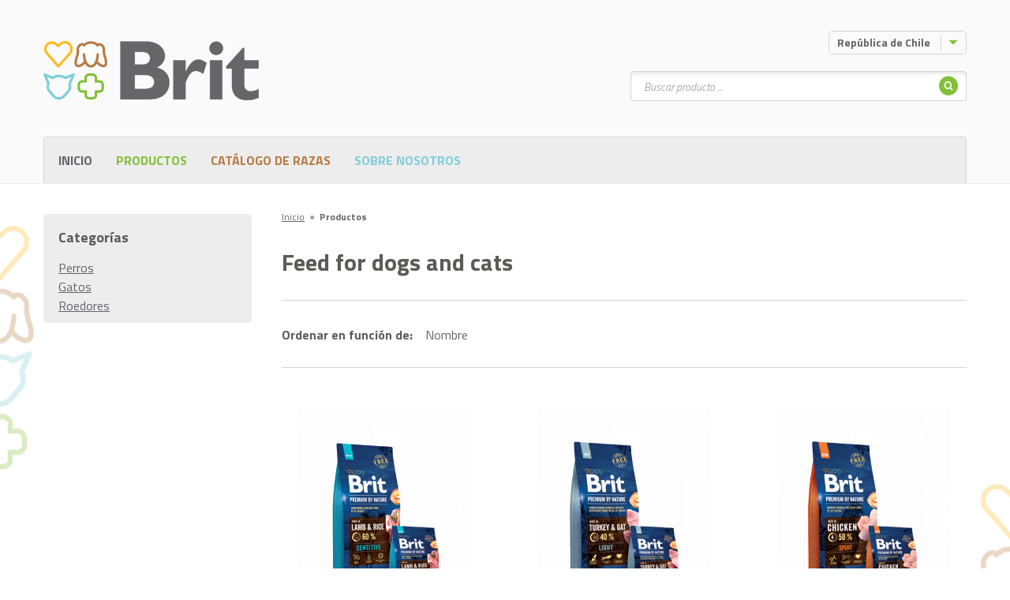

--- FILE ---
content_type: text/html; charset=UTF-8
request_url: https://brit-petfood.com/cl/products?page=2
body_size: 9963
content:
<!DOCTYPE html>
<!--[if IE 7 ]>    <html lang="cl" class="ie7 no-js"> <![endif]-->
<!--[if IE 8 ]>    <html lang="cl" class="ie8 no-js"> <![endif]-->
<!--[if IE 9 ]>    <html lang="cl" class="ie9 no-js"> <![endif]-->
<!--[if (gt IE 9)|!(IE)]><!--> <html lang="cl" class="no-js"> <!--<![endif]-->
    <head>

    <title>Feed for dogs and cats &ndash; 2 &ndash; Brit</title>

    <link rel="dns-prefetch" href="//fonts.googleapis.com">
    <link rel="preconnect" href="https://fonts.gstatic.com/" crossorigin>

        <meta charset="utf-8" />
    <meta name="viewport" content="width=device-width, initial-scale=1.0, minimum-scale=1.0, maximum-scale=1.0, user-scalable=0" />
    <!--[if IE]><meta http-equiv="X-UA-Compatible" content="IE=edge,chrome=1"><![endif]-->
    
    <meta name="DC.Title"                   content="Feed for dogs and cats &ndash; 2 &ndash; Brit" />
    <meta name="description"                content="Buscando buena comida para su mascota? Darle todo lo mejor en la forma de un Brit alimento natural 100%. Proporcionamos ventas en línea de alimentación." />
    <meta name="keywords"                   content="comida, carne, perro, gato, roedores, sin incluir cereales, alimentos, mascotas holístico" />
    <meta name="geo.position"               content="https://krmivo-brit.cz" />
    <meta name="ICBM"                       content="https://krmivo-brit.cz" />
    <meta name="author"                     content="" />
    <meta name="robots"                     content="index,follow" />
    <meta name="copyright"                  content="All rights reserved"/>
    <meta name="google-site-verification"   content="kLPjPwsiPv1Ic2fSNFqfzSBrW5LWvaaaVNm_AsXwGK4" />
    <meta charset="utf-8"/>
    
    <meta property="og:url"                 content="http://brit-petfood.com/cl/products" />
    <meta property="og:site_name"           content="Feed for dogs and cats &ndash; 2 &ndash; Brit" />
    <meta property="og:type"                content="website" />
    <meta property="og:title"               content="Feed for dogs and cats &ndash; 2 &ndash; Brit" />
    <meta property="og:image"               content="https://www.krmivo-brit.cz/assets/front/img/ogfacebook.png" />
    <meta property="og:description"         content="Buscando buena comida para su mascota? Darle todo lo mejor en la forma de un Brit alimento natural 100%. Proporcionamos ventas en línea de alimentación." />
    
    <meta property="fb:app_id" content="264436323913483" />

    <meta property="twitter:url"            content="http://brit-petfood.com/cl/products" />
    <meta property="twitter:image"          content="https://www.krmivo-brit.cz/assets/front/img/ogtwitter.png" />
    <meta property="twitter:title"          content="Feed for dogs and cats &ndash; 2 &ndash; Brit" />
    <meta property="twitter:creator"        content=""/>
    <meta property="twitter:description"    content="Buscando buena comida para su mascota? Darle todo lo mejor en la forma de un Brit alimento natural 100%. Proporcionamos ventas en línea de alimentación." />
    <meta property="twitter:site"           content="Feed for dogs and cats &ndash; 2 &ndash; Brit" />
    
            <link rel="apple-touch-icon" sizes="57x57"         href="/assets/front/favicons/apple-icon-57x57.png">
    <link rel="apple-touch-icon" sizes="60x60"         href="/assets/front/favicons/apple-icon-60x60.png">
    <link rel="apple-touch-icon" sizes="72x72"         href="/assets/front/favicons/apple-icon-72x72.png">
    <link rel="apple-touch-icon" sizes="76x76"         href="/assets/front/favicons/apple-icon-76x76.png">
    <link rel="apple-touch-icon" sizes="114x114"       href="/assets/front/favicons/apple-icon-114x114.png">
    <link rel="apple-touch-icon" sizes="120x120"       href="/assets/front/favicons/apple-icon-120x120.png">
    <link rel="apple-touch-icon" sizes="144x144"       href="/assets/front/favicons/apple-icon-144x144.png">
    <link rel="apple-touch-icon" sizes="152x152"       href="/assets/front/favicons/apple-icon-152x152.png">
    <link rel="apple-touch-icon" sizes="180x180"       href="/assets/front/favicons/apple-icon-180x180.png">
    <link rel="icon" type="image/png" sizes="192x192"  href="/assets/front/favicons/android-icon-192x192.png">
    <link rel="icon" type="image/png" sizes="32x32"    href="/assets/front/favicons/favicon-32x32.png">
    <link rel="icon" type="image/png" sizes="96x96"    href="/assets/front/favicons/favicon-96x96.png">
    <link rel="icon" type="image/png" sizes="16x16"    href="/assets/front/favicons/favicon-16x16.png">
    <link rel="manifest"                               href="/assets/front/favicons/manifest.json">
    <meta name="msapplication-TileImage"               content="/assets/front/favicons/ms-icon-144x144.png">
    <meta name="msapplication-TileColor" content="#ffffff">
    <meta name="theme-color" content="#ffffff">
    

    <link href="/tmp/517ff0b81f9dddb12afb336d0834edee.css?v=20220412" rel="stylesheet" type="text/css">
    <script src="/tmp/83ac6fcafe7a696fd78c29ad6689d296.js?v=20220412"></script>
    
    <link href="https://fonts.googleapis.com/css?family=Titillium+Web:300,300i,400,600,700&display=swap&subset=latin-ext" rel="stylesheet">

    
        
    <link rel="shortcut icon" href="/assets/front/img/favicon.ico?v=1" />
    <script>document.documentElement.className = document.documentElement.className.replace('no-js', 'js');</script>

    
        <!-- Google Tag Manager -->
        <script>(function(w,d,s,l,i){w[l]=w[l]||[];w[l].push({'gtm.start':
                new Date().getTime(),event:'gtm.js'});var f=d.getElementsByTagName(s)[0],
              j=d.createElement(s),dl=l!='dataLayer'?'&l='+l:'';j.async=true;j.src=
              'https://www.googletagmanager.com/gtm.js?id='+i+dl;f.parentNode.insertBefore(j,f);
          })(window,document,'script','dataLayer','GTM-5JQLSDJ');</script>
        <!-- End Google Tag Manager -->

    

    

</head>
    <body
            data-system-link="Front:Product:list"
            data-language="CL_es"

            data-i18n-dictionary-timestamp="1669624021"
            data-i18n-current-language-code="CL_es"
            data-i18n-current-language-formula="nplurals=2; plural=(n != 1);"
            data-i18n-current-language-prefix="cl"
            data-i18n-current-web-module="Front"

            
            class="front-product-list page-subpage chrome mac desktop CL_es "
    >

                        
        <div class="mother" > <!-- Výmysel superkodérů -->

                            <div id="fb-root"></div>

    <p id="menu-accessibility">
        <a title="Ir al contenido (tecla de acceso rápido alt + 2)" accesskey="2" href="#main">Ir al contenido</a>
        <span class="hide">|</span>
        <a href="#menu-main">Ir al menú principal</a>
        <span class="hide">|</span>
        <a href="#form-search">Ir a la búsqueda de productos</a>
    </p>

    <div id="header">
        <div class="container-fluid">
            <p id="logo" itemscope itemtype="http://schema.org/Organization">
                <a itemprop="url" href="/cl">
                    <img itemprop="logo" src="/assets/front/img/logo-brit.png" alt="Brit" />
                                            <img itemprop="logo" src="/assets/front/img/logo-brit.png" alt="Brit" />
                                    </a>
            </p>
        </div>
    </div>            
            
<div id="main"
     data-eec-key='event'
     data-eec-value='eec.list'
     data-eec-important
>
    <div class="container-fluid">
        <div class="row">

            <div class="col-sm-8 col-sm-push-4 col-md-9 col-md-push-3">

                    <p id="menu-breadcrumb">
        
                                        
            <span itemscope itemtype="http://data-vocabulary.org/Breadcrumb">
                                    <a itemprop="url" href="/cl"><span itemprop="title">Inicio</span></a>
                    <span class="dot">&#9679;</span>
                            </span>
        
                                        
            <span itemscope itemtype="http://data-vocabulary.org/Breadcrumb">
                                    <strong itemprop="title">Productos</strong>
                            </span>
            </p>

                
                <h1 class="title">Feed for dogs and cats</h1>


                <div id="brand-banner-wrapper">
                    
                </div>

                <form action="?" class="form-sort">
    <div class="row">
        <div class="col-md-12">
            <div class="sort-wrap">
                <p class="title">Ordenar en función de:</p>

                <ul class="reset sort">

                                                                    <li>
                            <a href="#" data-value="title" data-value-direction="ASC" >
                                Nombre
                            </a>
                        </li>
                                                                    
                </ul>

            </div>
                    </div>


        <p class="visible-xs filter">
            <a href="#" class="js-open-filter">
                Filtros
                <span class="icon icon-caret-down"></span>
            </a>
        </p>
    </div>
</form>


                <div class="productList">
                    
        <div class="crossroad-products">
            <ul class="reset list js-eq">

                                     
                    <li class="item"
                        data-eec-key='ecommerce.impressions["267908"]'
                        data-eec-value='{"position":1,"list":"Product list"}'
                        data-eec-type='json'
                    >
                        



<div class="box-product product-wrap"
     data-eec-key='ecommerce.impressions["267908"]'
     data-eec-value='{"id":"267908","name":"Brit Premium by Nature Sensitive Lamb","variant":"15 kg","category":"Dogs\/Dry","brand":"Brit Premium by Nature"}'
     data-eec-type='json'
>
    <h2 class="title js-eq-item">
        <div class="main-image">

            <a href="/cl/productos/perros/267908-brit-premium-by-nature-sensitive-lamb" data-eec-action-name="productClick" data-eec-action-payload='{"id":"267908"}' data-eec-action-source='ecommerce.impressions'>
                <img src="/file/nodes/product/mainImage/BPbN_dry_sensitive-1.png/220x300/FIT" alt="">

            </a>
                    </div>
        <a href="/cl/productos/perros/267908-brit-premium-by-nature-sensitive-lamb" data-eec-action-name="productClick" data-eec-action-payload='{"id":"267908"}' data-eec-action-source='ecommerce.impressions'>
            <span class="name">Brit Premium by Nature Sensitive Lamb</span>
                     </a>
    </h2>

    
</div>
                    </li>
                                         
                    <li class="item"
                        data-eec-key='ecommerce.impressions["267910"]'
                        data-eec-value='{"position":2,"list":"Product list"}'
                        data-eec-type='json'
                    >
                        



<div class="box-product product-wrap"
     data-eec-key='ecommerce.impressions["267910"]'
     data-eec-value='{"id":"267910","name":"Brit Premium by Nature Light","variant":"15 kg","category":"Dogs\/Dry","brand":"Brit Premium by Nature"}'
     data-eec-type='json'
>
    <h2 class="title js-eq-item">
        <div class="main-image">

            <a href="/cl/productos/perros/267910-brit-premium-by-nature-light" data-eec-action-name="productClick" data-eec-action-payload='{"id":"267910"}' data-eec-action-source='ecommerce.impressions'>
                <img src="/file/nodes/product/mainImage/BPbN_dry_light.png/220x300/FIT" alt="">

            </a>
                    </div>
        <a href="/cl/productos/perros/267910-brit-premium-by-nature-light" data-eec-action-name="productClick" data-eec-action-payload='{"id":"267910"}' data-eec-action-source='ecommerce.impressions'>
            <span class="name">Brit Premium by Nature Light</span>
                     </a>
    </h2>

    
</div>
                    </li>
                                         
                    <li class="item"
                        data-eec-key='ecommerce.impressions["267922"]'
                        data-eec-value='{"position":3,"list":"Product list"}'
                        data-eec-type='json'
                    >
                        



<div class="box-product product-wrap"
     data-eec-key='ecommerce.impressions["267922"]'
     data-eec-value='{"id":"267922","name":"Brit Premium by Nature Sport","variant":"15 kg","category":"Dogs\/Dry","brand":"Brit Premium by Nature"}'
     data-eec-type='json'
>
    <h2 class="title js-eq-item">
        <div class="main-image">

            <a href="/cl/productos/perros/267922-brit-premium-by-nature-sport" data-eec-action-name="productClick" data-eec-action-payload='{"id":"267922"}' data-eec-action-source='ecommerce.impressions'>
                <img src="/file/nodes/product/mainImage/BPbN_dry_sport.png/220x300/FIT" alt="">

            </a>
                    </div>
        <a href="/cl/productos/perros/267922-brit-premium-by-nature-sport" data-eec-action-name="productClick" data-eec-action-payload='{"id":"267922"}' data-eec-action-source='ecommerce.impressions'>
            <span class="name">Brit Premium by Nature Sport</span>
                     </a>
    </h2>

    
</div>
                    </li>
                                         
                    <li class="item"
                        data-eec-key='ecommerce.impressions["267946"]'
                        data-eec-value='{"position":4,"list":"Product list"}'
                        data-eec-type='json'
                    >
                        



<div class="box-product product-wrap"
     data-eec-key='ecommerce.impressions["267946"]'
     data-eec-value='{"id":"267946","name":"Brit Care Mini Grain Free Puppy","variant":"7 kg","category":"Dogs\/Dry","brand":"Brit Care Mini GRAIN FREE"}'
     data-eec-type='json'
>
    <h2 class="title js-eq-item">
        <div class="main-image">

            <a href="/cl/productos/perros/267946-brit-care-mini-grain-free-puppy" data-eec-action-name="productClick" data-eec-action-payload='{"id":"267946"}' data-eec-action-source='ecommerce.impressions'>
                <img src="/file/nodes/product/mainImage/britcaremini-puppy.png/220x300/FIT" alt="">

            </a>
                    </div>
        <a href="/cl/productos/perros/267946-brit-care-mini-grain-free-puppy" data-eec-action-name="productClick" data-eec-action-payload='{"id":"267946"}' data-eec-action-source='ecommerce.impressions'>
            <span class="name">Brit Care Mini Grain Free Puppy</span>
                     </a>
    </h2>

    
</div>
                    </li>
                                         
                    <li class="item"
                        data-eec-key='ecommerce.impressions["267947"]'
                        data-eec-value='{"position":5,"list":"Product list"}'
                        data-eec-type='json'
                    >
                        



<div class="box-product product-wrap"
     data-eec-key='ecommerce.impressions["267947"]'
     data-eec-value='{"id":"267947","name":"Brit Care Mini Grain Free Adult ","variant":"7 kg","category":"Dogs\/Dry","brand":"Brit Care Mini GRAIN FREE"}'
     data-eec-type='json'
>
    <h2 class="title js-eq-item">
        <div class="main-image">

            <a href="/cl/productos/perros/267947-brit-care-mini-grain-free-adult" data-eec-action-name="productClick" data-eec-action-payload='{"id":"267947"}' data-eec-action-source='ecommerce.impressions'>
                <img src="/file/nodes/product/mainImage/britcaremini-adult-1.png/220x300/FIT" alt="">

            </a>
                    </div>
        <a href="/cl/productos/perros/267947-brit-care-mini-grain-free-adult" data-eec-action-name="productClick" data-eec-action-payload='{"id":"267947"}' data-eec-action-source='ecommerce.impressions'>
            <span class="name">Brit Care Mini Grain Free Adult </span>
                     </a>
    </h2>

    
</div>
                    </li>
                                         
                    <li class="item"
                        data-eec-key='ecommerce.impressions["267945"]'
                        data-eec-value='{"position":6,"list":"Product list"}'
                        data-eec-type='json'
                    >
                        



<div class="box-product product-wrap"
     data-eec-key='ecommerce.impressions["267945"]'
     data-eec-value='{"id":"267945","name":" Brit Care Mini Grain Free Hair & Skin ","variant":"7 kg","category":"Dogs\/Dry","brand":"Brit Care Mini GRAIN FREE"}'
     data-eec-type='json'
>
    <h2 class="title js-eq-item">
        <div class="main-image">

            <a href="/cl/productos/perros/267945-brit-care-mini-grain-free-hair-and-skin" data-eec-action-name="productClick" data-eec-action-payload='{"id":"267945"}' data-eec-action-source='ecommerce.impressions'>
                <img src="/file/nodes/product/mainImage/britcaremini-hairskin.png/220x300/FIT" alt="">

            </a>
                    </div>
        <a href="/cl/productos/perros/267945-brit-care-mini-grain-free-hair-and-skin" data-eec-action-name="productClick" data-eec-action-payload='{"id":"267945"}' data-eec-action-source='ecommerce.impressions'>
            <span class="name"> Brit Care Mini Grain Free Hair & Skin </span>
                     </a>
    </h2>

    
</div>
                    </li>
                                         
                    <li class="item"
                        data-eec-key='ecommerce.impressions["267942"]'
                        data-eec-value='{"position":7,"list":"Product list"}'
                        data-eec-type='json'
                    >
                        



<div class="box-product product-wrap"
     data-eec-key='ecommerce.impressions["267942"]'
     data-eec-value='{"id":"267942","name":" Brit Care Mini Grain Free Yorkshire ","variant":"7 kg","category":"Dogs\/Dry","brand":"Brit Care Mini GRAIN FREE"}'
     data-eec-type='json'
>
    <h2 class="title js-eq-item">
        <div class="main-image">

            <a href="/cl/productos/perros/267942-brit-care-mini-grain-free-yorkshire" data-eec-action-name="productClick" data-eec-action-payload='{"id":"267942"}' data-eec-action-source='ecommerce.impressions'>
                <img src="/file/nodes/product/mainImage/britcaremini-yorkshire.png/220x300/FIT" alt="">

            </a>
                    </div>
        <a href="/cl/productos/perros/267942-brit-care-mini-grain-free-yorkshire" data-eec-action-name="productClick" data-eec-action-payload='{"id":"267942"}' data-eec-action-source='ecommerce.impressions'>
            <span class="name"> Brit Care Mini Grain Free Yorkshire </span>
                     </a>
    </h2>

    
</div>
                    </li>
                                         
                    <li class="item"
                        data-eec-key='ecommerce.impressions["267944"]'
                        data-eec-value='{"position":8,"list":"Product list"}'
                        data-eec-type='json'
                    >
                        



<div class="box-product product-wrap"
     data-eec-key='ecommerce.impressions["267944"]'
     data-eec-value='{"id":"267944","name":"Brit Care Mini Light & Sterilised ","variant":"7 kg","category":"Dogs\/Dry","brand":"Brit Care Mini GRAIN FREE"}'
     data-eec-type='json'
>
    <h2 class="title js-eq-item">
        <div class="main-image">

            <a href="/cl/productos/perros/267944-brit-care-mini-light-and-sterilised" data-eec-action-name="productClick" data-eec-action-payload='{"id":"267944"}' data-eec-action-source='ecommerce.impressions'>
                <img src="/file/nodes/product/mainImage/britcaremini-lightsterilised.png/220x300/FIT" alt="">

            </a>
                    </div>
        <a href="/cl/productos/perros/267944-brit-care-mini-light-and-sterilised" data-eec-action-name="productClick" data-eec-action-payload='{"id":"267944"}' data-eec-action-source='ecommerce.impressions'>
            <span class="name">Brit Care Mini Light & Sterilised </span>
                     </a>
    </h2>

    
</div>
                    </li>
                                         
                    <li class="item"
                        data-eec-key='ecommerce.impressions["856017"]'
                        data-eec-value='{"position":9,"list":"Product list"}'
                        data-eec-type='json'
                    >
                        



<div class="box-product product-wrap"
     data-eec-key='ecommerce.impressions["856017"]'
     data-eec-value='{"id":"856017","name":"Let\u2019s Bite Chewbones. Vitamin Stick","variant":"0.15 kg","category":"Dogs\/Snacks&Treats","brand":"Let\u0027s Bite"}'
     data-eec-type='json'
>
    <h2 class="title js-eq-item">
        <div class="main-image">

            <a href="/cl/productos/perros/856017-let-s-bite-chewbones-vitamin-stick" data-eec-action-name="productClick" data-eec-action-payload='{"id":"856017"}' data-eec-action-source='ecommerce.impressions'>
                <img src="/file/nodes/product/mainImage/vitamin-stick-1.png/220x300/FIT" alt="">

            </a>
                    </div>
        <a href="/cl/productos/perros/856017-let-s-bite-chewbones-vitamin-stick" data-eec-action-name="productClick" data-eec-action-payload='{"id":"856017"}' data-eec-action-source='ecommerce.impressions'>
            <span class="name">Let’s Bite Chewbones. Vitamin Stick</span>
                     </a>
    </h2>

    
</div>
                    </li>
                    
            </ul>

            <div class="clearfix center">
                <p class="pagination"><span class="info">2 desde 17</span><a href="/cl/products?page=1" class="first">|&lt;</a><a href="/cl/products?page=1" class="prev">&lt;</a><a href="/cl/products?page=1" class="step">1</a><a href="/cl/products?page=2" class="active">2</a><a href="/cl/products?page=3" class="step">3</a><a href="/cl/products?page=4" class="step">4</a><a href="/cl/products?page=5" class="step">5</a><a href="/cl/products?page=6" class="step">6</a><a href="/cl/products?page=7" class="step">7</a><a href="/cl/products?page=3" class="next">&gt;</a><a href="/cl/products?page=17" class="last">&gt;|</a></p>
            </div>

        </div>



                </div>

            </div>

            <div class="col-sm-4 col-sm-pull-8 col-md-3 col-md-pull-9">
                <form action="?" class="form-filter " id="formFilter">

    
        <fieldset>
                            <h2 class="title h3">Categorías</h2>
                <ul class="reset">
                    <li>
        <a href="/cl/products/dogs">Perros</a>
    </li>
    <li>
        <a href="/cl/products/cats">Gatos</a>
    </li>
    <li>
        <a href="/cl/products/rodents">Roedores</a>
    </li>
                        </ul>
        </fieldset>

    
    <fieldset class="visible-xs-block">
        <p class="btn-wrap center">
            <a href="#" class="btn btn-green btn-icon-after btn-rounded">
				<span>
					<span>Mostrar productos</span>
					<span class="icon icon-arrow-down-circle"></span>
				</span>
            </a>
        </p>
    </fieldset>

</form>
                            </div>

        </div>
    </div>
</div>


                            <div id="box-header">

        <div class="row">

            
            <div class="item dropdown js-dropdown menu-dropdown language-menu" id="menu-lang">

                <a href="/" class="btn btn-small btn-border btn-icon-after toggle text-left">
                    <span>
                        <span class="language-label-min-width">
                                                            República de Chile
                                                    </span>
                        <span class="icon icon-caret-down"></span>
                    </span>
                </a>

                <div class="more">

                    <ul class="reset">
                                                    <li>
                                <a href="http://brit-petfood.com/bg/products?page=2"><img src="/file/nodes/country/flagImage/bulgaria-0.png/24x24/FIT"></a>
                            </li>
                                                    <li>
                                <a href="http://brit-petfood.com/cl/products?page=2"><img src="/file/nodes/country/flagImage/chile-0.png/24x24/FIT"></a>
                            </li>
                                                    <li>
                                <a href="http://brit-petfood.com/cy/products?page=2"><img src="/file/nodes/country/flagImage/cyprus-0.png/24x24/FIT"></a>
                            </li>
                                                    <li>
                                <a href="http://krmivo-brit.cz/produkty?page=2"><img src="/file/nodes/country/flagImage/czech-republic.png/24x24/FIT"></a>
                            </li>
                                                    <li>
                                <a href="http://brit-petfood.com/de/products?page=2"><img src="/file/nodes/country/flagImage/germany-0.png/24x24/FIT"></a>
                            </li>
                                                    <li>
                                <a href="http://brit-petfood.com/et/products?page=2"><img src="/file/nodes/country/flagImage/estonia-0.png/24x24/FIT"></a>
                            </li>
                                                    <li>
                                <a href="http://brit-petfood.com/es/products?page=2"><img src="/file/nodes/country/flagImage/spain-0.png/24x24/FIT"></a>
                            </li>
                                                    <li>
                                <a href="http://brit-petfood.com/fi/products?page=2"><img src="/file/nodes/country/flagImage/finland-0.png/24x24/FIT"></a>
                            </li>
                                                    <li>
                                <a href="http://brit-petfood.com/fr/products?page=2"><img src="/file/nodes/country/flagImage/france.png/24x24/FIT"></a>
                            </li>
                                                    <li>
                                <a href="http://brit-petfood.com/gr/products?page=2"><img src="/file/nodes/country/flagImage/greece-0.png/24x24/FIT"></a>
                            </li>
                                                    <li>
                                <a href="http://brit-petfood.com/hr/products?page=2"><img src="/file/nodes/country/flagImage/croatia-0.png/24x24/FIT"></a>
                            </li>
                                                    <li>
                                <a href="http://brit-petfood.com/hu/products?page=2"><img src="/file/nodes/country/flagImage/hungary.png/24x24/FIT"></a>
                            </li>
                                                    <li>
                                <a href="http://brit-petfood.com/it/products?page=2"><img src="/file/nodes/country/flagImage/italy.png/24x24/FIT"></a>
                            </li>
                                                    <li>
                                <a href="http://brit-petfood.com/lt/products?page=2"><img src="/file/nodes/country/flagImage/lithuania.png/24x24/FIT"></a>
                            </li>
                                                    <li>
                                <a href="http://brit-petfood.com/lv/products?page=2"><img src="/file/nodes/country/flagImage/latvia.png/24x24/FIT"></a>
                            </li>
                                                    <li>
                                <a href="http://brit-petfood.com/my/products?page=2"><img src="/file/nodes/country/flagImage/malaysia.png/24x24/FIT"></a>
                            </li>
                                                    <li>
                                <a href="http://brit-petfood.com/nl/products?page=2"><img src="/file/nodes/country/flagImage/netherlands.png/24x24/FIT"></a>
                            </li>
                                                    <li>
                                <a href="http://brit-petfood.com/no/products?page=2"><img src="/file/nodes/country/flagImage/norway-1.png/24x24/FIT"></a>
                            </li>
                                                    <li>
                                <a href="http://brit-petfood.com/pe/products?page=2"><img src="/file/nodes/country/flagImage/peru.png/24x24/FIT"></a>
                            </li>
                                                    <li>
                                <a href="http://brit-petfood.com/pl/products?page=2"><img src="/file/nodes/country/flagImage/poland.png/24x24/FIT"></a>
                            </li>
                                                    <li>
                                <a href="http://brit-petfood.com/ro/products?page=2"><img src="/file/nodes/country/flagImage/romania.png/24x24/FIT"></a>
                            </li>
                                                    <li>
                                <a href="http://brit-petfood.com/sr/products?page=2"><img src="/file/nodes/country/flagImage/serbia.png/24x24/FIT"></a>
                            </li>
                                                    <li>
                                <a href="http://brit-petfood.com/sv/products?page=2"><img src="/file/nodes/country/flagImage/sweden.png/24x24/FIT"></a>
                            </li>
                                                    <li>
                                <a href="http://brit-petfood.com/sk/products?page=2"><img src="/file/nodes/country/flagImage/slovakia.png/24x24/FIT"></a>
                            </li>
                                                    <li>
                                <a href="http://brit-petfood.com/ua/products?page=2"><img src="/file/nodes/country/flagImage/ukraine.png/24x24/FIT"></a>
                            </li>
                                                    <li>
                                <a href="http://brit-petfood.com/en/products?page=2"><img src="/file/nodes/country/flagImage/united-states-of-america.png/24x24/FIT"></a>
                            </li>
                                                    <li>
                                <a href="http://brit-petfood.com/uy/products?page=2"><img src="/file/nodes/country/flagImage/uruguay.png/24x24/FIT"></a>
                            </li>
                                            </ul>

                    <div class="show-more">
                        <a href="/cl/distributors">
                            <span class="text-black-50">International&nbsp;</span>
                            <svg xmlns="http://www.w3.org/2000/svg" style="width: 24px; height: 24px; padding: 4.25px 0;" fill="none" viewBox="0 0 24 24" stroke="currentColor" stroke-width="2">
                              <path stroke-linecap="round" stroke-linejoin="round" d="M3.055 11H5a2 2 0 012 2v1a2 2 0 002 2 2 2 0 012 2v2.945M8 3.935V5.5A2.5 2.5 0 0010.5 8h.5a2 2 0 012 2 2 2 0 104 0 2 2 0 012-2h1.064M15 20.488V18a2 2 0 012-2h3.064M21 12a9 9 0 11-18 0 9 9 0 0118 0z" />
                            </svg>
                        </a>
                    </div>
                </div>
            </div>
        </div>

        <div class="row">

            <div itemscope itemtype="http://schema.org/WebSite" class="item form-search" id="form-search">
    <meta itemprop="url" content="/cl"/>

    <p class="menu-mobile js-menu-mobile">
        <a href="#" class="toggle-mobile">
            <span class="vhide">Buscar</span>
            <span class="icon icon-search"></span>
            <span class="icon icon-close"></span>
        </a>
    </p>

    <form itemprop="potentialAction" itemscope itemtype="http://schema.org/SearchAction" action="/cl/products" class="form-wrap" method="get">

        <p class="inp-wrap">

            <label for="search" class="vhide">Buscar</label>
            <span class="inp-fix">
                 <meta itemprop="target" content="/cl/products?search={search}" />
                <input itemprop="query-input" type="text" class="inp-text" autocomplete="off" name="search" id="search" placeholder="Buscar producto ...">
            </span>

            <button class="btn btn-icon-only hidden-xs" type="submit">
                <span>
                    <span class="vhide">Buscar</span>
                    <span class="icon icon-search-circle"></span>
                </span>
            </button>

            <button class="btn btn-green visible-xs-block" type="submit">
                <span>Buscar</span>
            </button>

        </p>

        <div class="templates">
            <li class="item">
                <a href="#" class="inner">
                    <p class="img">
                        <img src="" alt="">
                    </p>
                    <p class="product"></p>
                </a>
            </li>
        </div>

        <div class="box-autocomplete">
            <div class="wrap">

                <div class="crossroad-products-small">
                    <ul class="reset products">

                        <li class="loading">
                            <a class="inner">
                                <p class="product">Cargando...</p>
                            </a>
                        </li>

                        <li class="not-found" style="display: none">
                            <a class="inner">
                                <p class="product">No se ha encontrado ningún producto correspondiente</p>
                            </a>
                        </li>


                    </ul>
                </div>

            </div>
        </div>

    </form>
</div>
            
        </div>

    </div>
            <div id="menu-main">
    <div class="container-fluid">

        <p class="menu-mobile js-menu-mobile">
            <a href="#" class="toggle-mobile">
                <span class="vhide">Menú</span>
                <span class="icon icon-menu"></span>
                <span class="icon icon-close"></span>
            </a>
        </p>

        <div class="wrap">
            <ul class="reset menu">


                
        <li class="hidden-xs">

                        <a id="navigationLink_home" class="" href="/cl">Inicio</a>

            
        </li>

        <li class="">

                        <a href="#" class="submenu-link">
                <span class="icon icon-caret-down"></span>
            </a>
                        <a  class="green" href="/cl/products">Productos</a>

                        <div class="more">
                <ul class="reset">
                    
        <li class="">

                        <a  class="" href="/cl/products/dogs">Perros</a>

            
        </li>

        <li class="">

                        <a  class="" href="/cl/products/cats">Gatos</a>

            
        </li>
                </ul>
            </div>
            
        </li>

        <li class="">

                        <a href="#" class="submenu-link">
                <span class="icon icon-caret-down"></span>
            </a>
                        <a  class="brown" href="/cl/breed-catalog">Catálogo de razas</a>

                        <div class="more">
                <ul class="reset">
                    
        <li class="">

                        <a  class="" href="/cl/breed-catalog/dogs">Perros</a>

            
        </li>

        <li class="">

                        <a  class="" href="/cl/breed-catalog/cats">Gatos</a>

            
        </li>
                </ul>
            </div>
            
        </li>

        <li class="">

                        <a href="#" class="submenu-link">
                <span class="icon icon-caret-down"></span>
            </a>
                        <a  class="blue" href="/cl/node/?nid=5437">Sobre nosotros</a>

                        <div class="more">
                <ul class="reset">
                    
        <li class="">

                        <a  class="" href="/cl/page/company-profile">Perfil de la compañía</a>

            
        </li>

        <li class="">

                        <a  class="green" href="/cl/page/contact">Contacto</a>

            
        </li>
                </ul>
            </div>
            
        </li>

                
            </ul>

            
        </div>

    </div>
</div>
            
    <div class="footer">
        <div class="wrap">
            <div class="container-fluid">

                <div class="row language-switcher-box">
                    <div class="col-xs-8 col-xs-offset-2">
                        <a href="/cl/where-are-you-from" class="btn btn-green btn-rounded visible-xs">
                            <span>
                                <span>Switch language</span>
                            </span>
                        </a>
                    </div>
                </div>

                <div class="footer-line">
                    <div class="footer-line__links">
                        <p class="copy">
                                                    </p>

                        <p class="copy pt-0">
                            &copy; 2026 VAFO PRAHA s.r.o. Todos los derechos reservados
                        </p>
                    </div>

                    <div>
                        <div class="cards">
                            <span>
                                <svg xmlns="http://www.w3.org/2000/svg" width="60px" viewBox="0 0 146.8024 120.4146">
                                  <g>
                                    <rect width="146.8024" height="120.4146" style="fill: none"/>
                                    <g>
                                      <path d="M358.94359,351.0513V345.052a3.558,3.558,0,0,0-3.7594-3.7994,3.70192,3.70192,0,0,0-3.3595,1.6997,3.511,3.511,0,0,0-3.1596-1.6997,3.16116,3.16116,0,0,0-2.7996,1.4198v-1.1798h-2.0798v9.5587h2.0997v-5.2994a2.23566,2.23566,0,0,1,2.3397-2.5396c1.3798,0,2.0798.8999,2.0798,2.5196v5.3194h2.0997v-5.2994a2.25437,2.25437,0,0,1,2.3397-2.5396c1.41971,0,2.0996.8999,2.0996,2.5196v5.3194Zm31.0758-9.5587h-3.3995V338.593h-2.0997v2.8996h-1.9398v1.8997h1.9398v4.3594c0,2.2196.8599,3.5396,3.3195,3.5396a4.88466,4.88466,0,0,0,2.5996-.74l-.5998-1.7798a3.83859,3.83859,0,0,1-1.8398.54c-1.0399,0-1.3798-.6401-1.3798-1.5997v-4.3195h3.3995Zm17.73761-.24a2.81917,2.81917,0,0,0-2.51961,1.3998v-1.1598h-2.0598v9.5587h2.0797v-5.3594c0-1.5797.6799-2.4596,2.0399-2.4596a3.38832,3.38832,0,0,1,1.2997.24l.6399-1.9598a4.44615,4.44615,0,0,0-1.47979-.2599Zm-26.81631.9998a7.14807,7.14807,0,0,0-3.8995-.9998c-2.4197,0-3.9794,1.1598-3.9794,3.0595,0,1.5599,1.1598,2.5198,3.2994,2.8197l.9799.1399c1.1398.1598,1.6798.4599,1.6798.9998,0,.7399-.76,1.16-2.1797,1.16a5.09159,5.09159,0,0,1-3.1796-1l-.9798,1.6198a6.89734,6.89734,0,0,0,4.1394,1.24c2.7596,0,4.3593-1.3,4.3593-3.1197,0-1.6798-1.2597-2.5597-3.3394-2.8597l-.9798-.14c-.9-.1199-1.6198-.2997-1.6198-.9396,0-.7.6797-1.12,1.8197-1.12a6.16291,6.16291,0,0,1,2.9796.8199Zm55.71231-.9998a2.81917,2.81917,0,0,0-2.51961,1.3998v-1.1598h-2.0597v9.5587h2.0796v-5.3594c0-1.5797.68-2.4596,2.03971-2.4596a3.3889,3.3889,0,0,1,1.3.24l.63989-1.9598a4.44671,4.44671,0,0,0-1.47989-.2599Zm-26.79641,5.0191a4.82943,4.82943,0,0,0,5.0995,5.0196,5.00684,5.00684,0,0,0,3.4394-1.14l-.9998-1.6798a4.20185,4.20185,0,0,1-2.49969.8599,3.06518,3.06518,0,0,1,0-6.1191,4.2013,4.2013,0,0,1,2.49969.86l.9998-1.6799a5.00768,5.00768,0,0,0-3.4394-1.1398,4.8293,4.8293,0,0,0-5.0995,5.0191Zm19.47741,0v-4.7791h-2.07971v1.1598a3.62617,3.62617,0,0,0-3.0196-1.3998,5.02538,5.02538,0,0,0,0,10.0387,3.6263,3.6263,0,0,0,3.0196-1.4v1.16H429.334Zm-7.739,0a2.89437,2.89437,0,1,1,2.89979,3.0597,2.86746,2.86746,0,0,1-2.89979-3.0597Zm-25.09641-5.0191a5.02359,5.02359,0,0,0,.14,10.0387,5.80955,5.80955,0,0,0,3.91941-1.34l-1.01991-1.5397a4.55355,4.55355,0,0,1-2.7796.9998,2.65471,2.65471,0,0,1-2.8596-2.3398H400.998c.02-.2598.03989-.5198.03989-.7999-.01989-2.9794-1.8597-5.0191-4.5393-5.0191Zm-.0401,1.8597a2.37413,2.37413,0,0,1,2.4197,2.3197h-4.9593a2.46089,2.46089,0,0,1,2.5396-2.3197Zm52.1729,3.1594v-8.6185h-2.0798v4.9992a3.62611,3.62611,0,0,0-3.0195-1.3998,5.02537,5.02537,0,0,0,0,10.0387,3.62624,3.62624,0,0,0,3.0195-1.4v1.16h2.0798Zm3.4668,3.3943a.95392.95392,0,0,1,.3762.0746.97593.97593,0,0,1,.3074.2037.95726.95726,0,0,1,.2071.3027.93387.93387,0,0,1,0,.7371.96452.96452,0,0,1-.2071.3015.998.998,0,0,1-.3074.2048.93913.93913,0,0,1-.3762.0758.96809.96809,0,0,1-.8976-.5821.93625.93625,0,0,1,0-.7371.96319.96319,0,0,1,.2062-.3027.94913.94913,0,0,1,.3085-.2037A.98157.98157,0,0,1,452.09819,349.666Zm0,1.6906a.70738.70738,0,0,0,.2866-.0582.7542.7542,0,0,0,.2327-.1584.74473.74473,0,0,0,0-1.048.73833.73833,0,0,0-.2327-.157.71686.71686,0,0,0-.2866-.0571.74733.74733,0,0,0-.29219.0571.7299.7299,0,0,0-.23631.157.74447.74447,0,0,0,0,1.048.745.745,0,0,0,.23631.1584A.73739.73739,0,0,0,452.09819,351.3566Zm.0559-1.1854a.40175.40175,0,0,1,.2621.0758.253.253,0,0,1,.0919.2061.23989.23989,0,0,1-.0733.1803.3496.3496,0,0,1-.2085.0874l.2888.333h-.2258l-.2678-.3307h-.0862v.3307h-.1886v-.8826Zm-.2188.1655v.2352h.2166a.21318.21318,0,0,0,.1188-.0293.0996.0996,0,0,0,.0441-.0895.09807.09807,0,0,0-.0441-.0875.21492.21492,0,0,0-.1188-.0289Zm-11.0428-4.065a2.89423,2.89423,0,1,1,2.89951,3.0597,2.86735,2.86735,0,0,1-2.89951-3.0597Zm-70.2304,0v-4.7791h-2.0798v1.1598a3.62617,3.62617,0,0,0-3.0196-1.3998,5.02538,5.02538,0,0,0,0,10.0387,3.6263,3.6263,0,0,0,3.0196-1.4v1.16h2.0798Zm-7.7389,0a2.89423,2.89423,0,1,1,2.8995,3.0597A2.86735,2.86735,0,0,1,362.92319,346.2717Z" transform="translate(-322.59839 -245.7927)" style="fill: #231f20"/>
                                      <g>
                                        <rect x="57.6515" y="22.8537" width="31.5" height="56.6064" style="fill: #ff5f00"/>
                                        <path d="M382.25009,296.9496A35.93751,35.93751,0,0,1,396,268.6464a36,36,0,1,0,0,56.6064A35.938,35.938,0,0,1,382.25009,296.9496Z" transform="translate(-322.59839 -245.7927)" style="fill: #eb001b"/>
                                        <path d="M454.24519,296.9496A35.99866,35.99866,0,0,1,396,325.2528a36.0052,36.0052,0,0,0,0-56.6064,35.99866,35.99866,0,0,1,58.24519,28.3032Z" transform="translate(-322.59839 -245.7927)" style="fill: #f79e1b"/>
                                        <path d="M450.81019,319.2565v-1.1589h.4673v-.2361h-1.1901v.2361h.4675v1.1589Zm2.3105,0v-1.3973h-.3648l-.4196.9611-.4197-.9611h-.365v1.3973h.2576v-1.054l.3935.9087h.2671l.3935-.911v1.0563Z" transform="translate(-322.59839 -245.7927)" style="fill: #f79e1b"/>
                                      </g>
                                    </g>
                                  </g>
                                </svg>

                            </span>
                            <span>
                                <svg style="margin-left: -16px;" enable-background="new 0 0 3384.54 2077.85" width="90px" viewBox="0 0 3384.54 2077.85" xmlns="http://www.w3.org/2000/svg"><path d="m1461.26 739.84-251.37 599.74h-164l-123.7-478.62c-7.51-29.48-14.04-40.28-36.88-52.7-37.29-20.23-98.87-39.21-153.05-50.99l3.68-17.43h263.99c33.65 0 63.9 22.4 71.54 61.15l65.33 347.04 161.46-408.2h163zm642.58 403.93c.66-158.29-218.88-167.01-217.37-237.72.47-21.52 20.96-44.4 65.81-50.24 22.23-2.91 83.48-5.13 152.95 26.84l27.25-127.18c-37.33-13.55-85.36-26.59-145.12-26.59-153.35 0-261.27 81.52-262.18 198.25-.99 86.34 77.03 134.52 135.81 163.21 60.47 29.38 80.76 48.26 80.53 74.54-.43 40.23-48.23 57.99-92.9 58.69-77.98 1.2-123.23-21.1-159.3-37.87l-28.12 131.39c36.25 16.63 103.16 31.14 172.53 31.87 162.99 0 269.61-80.51 270.11-205.19m404.94 195.81h143.49l-125.25-599.74h-132.44c-29.78 0-54.9 17.34-66.02 44l-232.81 555.74h162.91l32.34-89.58h199.05zm-173.11-212.5 81.66-225.18 47 225.18zm-652.74-387.24-128.29 599.74h-155.14l128.34-599.74z" fill="#1434cb"/></svg>
                            </span>
                        </div>
                                            </div>
                </div>

            </div>
        </div>
    </div>            
        </div>

        
        
        <!-- Modal -->
        <div class="modal fade" id="britanimalsModal" tabindex="-1" role="dialog" aria-labelledby="britanimalsModalLabel" aria-hidden="true">
            <div class="modal-dialog" role="document">
                <div class="modal-content">
                    <div class="modal-header" style="background-color: #fff; padding-bottom: 0;">
                        <button type="button" class="close" data-dismiss="modal" aria-label="Close">
                            <span aria-hidden="true">&times;</span>
                        </button>
                        <hgroup class="modal-hgroup">
                            <img src="" width="32" alt=""
                                 aria-hidden="true" loading="lazy">
                            <h5 class="modal-title"  id="britanimalsModalLabel"></h5>
                        </hgroup>
                    </div>
                    <div class="modal-body"></div>
                </div>
            </div>
        </div>

</body>
</html>


--- FILE ---
content_type: application/javascript
request_url: https://brit-petfood.com/tmp/83ac6fcafe7a696fd78c29ad6689d296.js?v=20220412
body_size: 140450
content:
/** @group default @hash 0_8ae7b5ffbb3b2132b212f5a4d90341ee */
var helper = {

    o: {
        animationSpeed: 300
    },

    fixIndent: function(value) {

        var val = value;
        var lines =  val.split("\n");
        var line = lines[(lines.length - 1)];

        var spaceCount = 0;
        for(var i in line) {
            if (line[i] == ' ')
                spaceCount++;
        }

        var reg = new RegExp("\n\\s{"+spaceCount+'}', 'g');
        return val.replace(reg, "\n")
    },

    getUrlParameter: function(argName) {

        var value = location.href.split(argName+'=');

        if(value[1])
            return value[1].split('&')[0];

        return null;
    },

    slugify: function(text) {
        return text.toString().toLowerCase()
            .replace(/\s+/g, '-')           // Replace spaces with -
            .replace(/[^\w\-]+/g, '')       // Remove all non-word chars
            .replace(/\-\-+/g, '-')         // Replace multiple - with single -
            .replace(/^-+/, '')             // Trim - from start of text
            .replace(/-+$/, '');            // Trim - from end of text
    },

    date: function(format, timeStamp) {

        var date;

        if(typeof timeStamp === 'number')
            date = new Date(timeStamp * 1000);

        else
            date = new Date();

        return format
            .replace(/j/gi, date.getMonth())
            .replace(/n/gi, date.getDay())
            .replace(/Y/gi, date.getFullYear())
            .replace(/y/gi, date.getYear())
            .replace(/H/gi, date.getHours())
            .replace(/i/gi, date.getMinutes())
            .replace(/s/gi, date.getSeconds());
    },

    toAscii: function(str) {

        str = str.replace(/^\s+|\s+$/g, ''); // trim
        str = str.toLowerCase();

        // remove accents, swap ñ for n, etc
        var from = "ěščřžýíťǒďľãàáäâẽèéëêìíïîõòóöôùúüûñç·/_,:;";
        var to   = "escrzyitodlaaaaaeeeeeiiiiooooouuuunc------";

        for (var i=0, l=from.length ; i<l ; i++) {
            str = str.replace(new RegExp(from.charAt(i), 'g'), to.charAt(i));
        }

        str = str.replace(/[^a-z0-9 -]/g, '') // remove invalid chars
            .replace(/\s+/g, '-') // collapse whitespace and replace by -
            .replace(/-+/g, '-'); // collapse dashes

        return str;
    },

    modal: function(off, namespace) {

        var selector = $('div.modal'+(typeof namespace == 'undefined'?"":"."+namespace));

        if(off === false)
            $(selector).fadeOut(helper.o.animationSpeed, function() {$(this).remove();});

        else if(!$(selector).length > 0)
            $('body').append("<div class='modal "+(typeof namespace == 'undefined'?"":namespace)+"'></div>")
                .find('.modal:last()').fadeIn(helper.o.animationSpeed);

    },

    url: function(path, query, fragment, language) {

        if(typeof query === 'object') {
            var key, tmpq = '';
            for(key in query) {
                tmpq += (tmpq===''?'':'&')+key+"="+encodeURI(query[key]);
            }
            query = tmpq;
            delete key, tmpq;
        }

        query = query ? query : '';
        fragment = fragment ? '#' + fragment : '';

        if(path && path.match(/^http/i)) {
            return path+(query?'&'+query:"")+fragment;
        }

        path = path.replace(/^\//, '');

        path = "/"+(language?language+'/':"")+path+(query?'?'+query:"")+fragment

        return path;
    },

    str2camelCase: function(input) {
        return input.toLowerCase().replace(/-(.)/g, function(match, group1) {
            return group1.toUpperCase();
        });
    },

    css_siteOverFlow: function (id, status) {

        var key, offIt=true;
        if(!id && status) return false;

        if(status===true) {
            this.document.css('overflow', 'hidden');
            this.o1[id]=true;
        } else {
            if(this.o1 && this.o1[id])
                delete this.o1[id];
        }

        for(key in this.o1) {
            if(this.o1[key]===true)
                offIt=false;
        }

        if(offIt===true){
            this.document.css('overflow', 'auto');
        }

    },

    format_time: function(time, maxLevel, round, units) {

        var output='', level=1, inS, _time=0,intVal=0,roundedVal=0;

        if(typeof maxLevel === 'undefined')
            maxLevel = 2;

        if(typeof round === 'undefined')
            round = 2;

        if(!units)
            units = {
                'c':     3155690000,                 // seconds in a century (by google (cca(86400 * 365,25 * 100)))
                "y":     31556900,                   // seconds in a year    (by google (cca(86400 * 365.25))
                "month": 2629740,                    // seconds in a month   (by google (cca(86400 * (365,25 / 12))
                "w":     604800,                     // seconds in a week    (7 days)
                "d":     86400,                      // seconds in a day     (24 hours)
                "h":     3600,                       // seconds in an hour   (60 minutes)
                "m":     60,                         // seconds in a minute  (60 seconds)
                "s":     1,                          // 1 second
                "ms":    0.001,                      // 1 millisecond
                "us":    0.000001,                   // 1 microsecond
                "ns":    0.000000001,                // 1 nanosecond
                "ps":    0.000000000001,             // 1 picosecond
                "fs":    0.000000000000001,          // 1 femtosecond
                "as":    0.000000000000000001,       // 1 attosecond
                "zs":    0.000000000000000000001,    // 1 zeptosecond
                "ys":    0.000000000000000000000001  // 1 yoctosecond
            };

        for(var unit in units) {

            inS = units[unit];

            if(time >= inS) {

                _time      = (time / inS);
                intVal     = parseInt(_time, 10);
                roundedVal = Math.ceil(_time * (round * 10)) / (round * 10);
                output    += (level >= maxLevel ? roundedVal : intVal)+" "+unit+' ';
                time      -= intVal * inS;

                if(level >= maxLevel)
                    return output;
                else
                    level++;
            }
        }

        return output;
    }

};

function Main() {

    /** @var {object} options **/
    this.o = {
        debug:              false, //(location.host==="http://fbapp.brit.local"?true:false),
        animationSpeed:     300
    };

    this.triggerList = [];

    this.init = function() {

        this.config = window.config;
        this.initElementListeners();
        this.initComponents();

    };

    this.log = function() {
        if(this.debug===true)
            for (var i=0; i<arguments.length; i++) console.log(arguments[i]);
    };


    /**
     * Call function from variable
     * @param {function} f function to call
     * @param {object} callAs if it can will define variable this
     * @param {mixed} p1 parameter for function
     * @param {mixed} pn parameter for function
     * @param {mixed} p10 parameter for function
     * @returns {Boolean|@exp;f@call;call}
     */
    this.call = function(f, callAs, p1, p2, p3, p4, p5, p6, p7, p8, p9, p10) {

        if(typeof f !== 'function') return false;

        try {

            if(f.call)
                return f.call(callAs, p1, p2, p3, p4, p5, p6, p7, p8, p9, p10);

            else
                return f(p1, p2, p3, p4, p5, p6, p7, p8, p9, p10);

        } catch (e) {
            console.log(e);
            alert("Error on function call. [ISW.call]");
            return false;
        }
    };

    /**
     * If the dependency function has been already triggered than function will
     * be triggered. If the dependency function still haven't been triggered
     * than the function will be add the the trigger list and trigger as
     * soon as the dependency function will be trigger
     *
     * @param {string} id String identification
     * @param {function} fn Function which will be run
     * @param {string} did Dependency Id
     * @param {function} callback Dependency Id
     * @returns {Main}
     */
    this.trigger = function(id, fn, did, callback) {

        if(this.o.debug)
            console.groupCollapsed("Main.trigger(" + id + ", fn, " + did + ");");

        // If the function need dependency will look if the
        if (typeof did === "string" && did !== '') {

            if(this.o.debug)
                console.log("Main.trigger::has dependency[" + did + "]");

            if (this.triggerList[did] !== 'done' || Main.triggerList[did] === 'undefined') {

                if(this.o.debug)
                    console.warn("Main.trigger::dependence NOT fulfilled");

                if (typeof Main.triggerList[did] === 'undefined') {

                    if(this.o.debug)
                        console.warn("Creating the triggerList");

                    Main.triggerList[did] = [];

                }

                // Add the fn to TriggerList
                Main.triggerList[did].push(fn);

                if(this.o.debug) {
                    console.groupCollapsed('TriggerList');
                    for (var key in Main.triggerList[did]) {
                        console.log(Main.triggerList[did][key].toString());
                    }
                    console.groupEnd();
                    console.groupEnd();
                }
                return this;
            }

            if(this.o.debug)
                console.warn("Main.trigger::dependency fulfilled");

        } else {
            if(this.o.debug)
                console.log("Main.trigger::doesn't have dependency");
        }

        if(this.o.debug) {
            console.groupCollapsed('TriggerList');
            for (var key in Main.triggerList[id]) {
                console.log(Main.triggerList[id][key].toString());
            }
        }

        if(this.o.debug)
            console.groupEnd();

        var result = Main.triggerFunction(fn, id, Main);

        if(this.o.debug)
        // See if in triggerList if some function waiting to be triggered
            console.log("Main.trigger::Looking if trigger has some function in list");

        if (typeof Main.triggerList[id] === 'undefined') {

            // Will mean that dependency for that id is fulfilled
            Main.triggerList[id] = "done";

            if(this.o.debug) {
                console.log("Main.trigger::Trigger doesnt have any functions");
                console.groupEnd();
            }
            return this;
        }

        // check if that trigger has been triggered and if you will
        // drop line to log warn about it
        if (Main.triggerList[id] === 'done') {
            if(this.o.debug) {
                console.warn("Main.trigger::Trigger with that id has been already triggered");
                console.groupEnd();
            }
            return this;
        }

        var count = Main.triggerList[id].length;
        if(this.o.debug)
            console.log("Count: " + count, typeof count);

        var i;
        for (i = 0; i < count; i++) {
            if(this.o.debug)
                console.groupCollapsed('Trigger function');

            Main.triggerFunction(Main.triggerList[id][i], id, Main, Main.document, result);

            if(this.o.debug)
                console.groupEnd();
        }

        // When dependency is fulfilled call the callback function
        if(typeof callback === 'function')
            Main.triggerFunction(callback);

        // Will mean that dependency for that id is fulfilled
        Main.triggerList[id] = "done";

        if(this.o.debug)
            console.groupEnd();
        return this;
    };

    this.triggerFunction = function(fn, id, p1, p2, p3) {

        if(this.o.debug)
            console.log("Main.triggerFunction(" + typeof fn + ", " + id + ", " + p1 + ", " + p2 + ", " + p3 + ");");

        var fnReturn;

        if(this.o.debug) {
            console.groupCollapsed("Function");
            console.log(fn.toString());
            console.groupEnd();
        }

        if(this.o.debug)
            console.groupCollapsed("Log from fn");

        try {
            if (typeof fn === 'function') {
                fnReturn = fn.call(p1, p2, p3);
            }
        } catch (err) {

            console.error(err);

            Main.lastError = err;
            var msg = (""
                + "<h3 class=\"red bold\">Error during triggering function(ID: " + id + "):</h3><br/>\n"
                + "<div class=\"red error\">" + (err) + "</div>"
                + "<pre style=\"font-size: 8px; background-color: #fff; border: 1px solid #DD7777;\">" + fn + "</pre>"
            );
            $('body').prepend("<div class=\"error-message\">"+msg+"</div>");
            fnReturn = -1;
        }

        if(this.o.debug)
            console.groupEnd();
        return fnReturn;
    };

};


var summerNoteHelper = {
    
    initialize: function(el) {

        var options = {
            airMode: false,
            toolbar: [
                ['font', ['bold', 'underline', 'italic', 'clear']],
                ['para', ['ul', 'ol', 'paragraph']],
                ['insert', ['link', 'picture', 'video']],
                ['view', ['codeview', 'help']]
            ],
            height: ($(el).attr('rows') * 10)
        };

        if(typeof el.dataset.autoHeight !== 'undefined' && el.dataset.autoHeight === 'true')
            delete options['height'];

        if(typeof el.dataset.toolbar !== 'undefined') {

            try {

                options['toolbar'] = JSON.parse(el.dataset.toolbar);

            } catch(e) {
                console.error(e);
            }
        }

        $(el).summernote(options);
    },

    destroy: function(el) {
        $(this).destroy();
    }
    
};


/** @group default @hash 3_b5c0941e8f1aee31602fcdee65a56c4e */
/*! jQuery v1.11.3 | (c) 2005, 2015 jQuery Foundation, Inc. | jquery.org/license */
!function(a,b){"object"==typeof module&&"object"==typeof module.exports?module.exports=a.document?b(a,!0):function(a){if(!a.document)throw new Error("jQuery requires a window with a document");return b(a)}:b(a)}("undefined"!=typeof window?window:this,function(a,b){var c=[],d=c.slice,e=c.concat,f=c.push,g=c.indexOf,h={},i=h.toString,j=h.hasOwnProperty,k={},l="1.11.3",m=function(a,b){return new m.fn.init(a,b)},n=/^[\s\uFEFF\xA0]+|[\s\uFEFF\xA0]+$/g,o=/^-ms-/,p=/-([\da-z])/gi,q=function(a,b){return b.toUpperCase()};m.fn=m.prototype={jquery:l,constructor:m,selector:"",length:0,toArray:function(){return d.call(this)},get:function(a){return null!=a?0>a?this[a+this.length]:this[a]:d.call(this)},pushStack:function(a){var b=m.merge(this.constructor(),a);return b.prevObject=this,b.context=this.context,b},each:function(a,b){return m.each(this,a,b)},map:function(a){return this.pushStack(m.map(this,function(b,c){return a.call(b,c,b)}))},slice:function(){return this.pushStack(d.apply(this,arguments))},first:function(){return this.eq(0)},last:function(){return this.eq(-1)},eq:function(a){var b=this.length,c=+a+(0>a?b:0);return this.pushStack(c>=0&&b>c?[this[c]]:[])},end:function(){return this.prevObject||this.constructor(null)},push:f,sort:c.sort,splice:c.splice},m.extend=m.fn.extend=function(){var a,b,c,d,e,f,g=arguments[0]||{},h=1,i=arguments.length,j=!1;for("boolean"==typeof g&&(j=g,g=arguments[h]||{},h++),"object"==typeof g||m.isFunction(g)||(g={}),h===i&&(g=this,h--);i>h;h++)if(null!=(e=arguments[h]))for(d in e)a=g[d],c=e[d],g!==c&&(j&&c&&(m.isPlainObject(c)||(b=m.isArray(c)))?(b?(b=!1,f=a&&m.isArray(a)?a:[]):f=a&&m.isPlainObject(a)?a:{},g[d]=m.extend(j,f,c)):void 0!==c&&(g[d]=c));return g},m.extend({expando:"jQuery"+(l+Math.random()).replace(/\D/g,""),isReady:!0,error:function(a){throw new Error(a)},noop:function(){},isFunction:function(a){return"function"===m.type(a)},isArray:Array.isArray||function(a){return"array"===m.type(a)},isWindow:function(a){return null!=a&&a==a.window},isNumeric:function(a){return!m.isArray(a)&&a-parseFloat(a)+1>=0},isEmptyObject:function(a){var b;for(b in a)return!1;return!0},isPlainObject:function(a){var b;if(!a||"object"!==m.type(a)||a.nodeType||m.isWindow(a))return!1;try{if(a.constructor&&!j.call(a,"constructor")&&!j.call(a.constructor.prototype,"isPrototypeOf"))return!1}catch(c){return!1}if(k.ownLast)for(b in a)return j.call(a,b);for(b in a);return void 0===b||j.call(a,b)},type:function(a){return null==a?a+"":"object"==typeof a||"function"==typeof a?h[i.call(a)]||"object":typeof a},globalEval:function(b){b&&m.trim(b)&&(a.execScript||function(b){a.eval.call(a,b)})(b)},camelCase:function(a){return a.replace(o,"ms-").replace(p,q)},nodeName:function(a,b){return a.nodeName&&a.nodeName.toLowerCase()===b.toLowerCase()},each:function(a,b,c){var d,e=0,f=a.length,g=r(a);if(c){if(g){for(;f>e;e++)if(d=b.apply(a[e],c),d===!1)break}else for(e in a)if(d=b.apply(a[e],c),d===!1)break}else if(g){for(;f>e;e++)if(d=b.call(a[e],e,a[e]),d===!1)break}else for(e in a)if(d=b.call(a[e],e,a[e]),d===!1)break;return a},trim:function(a){return null==a?"":(a+"").replace(n,"")},makeArray:function(a,b){var c=b||[];return null!=a&&(r(Object(a))?m.merge(c,"string"==typeof a?[a]:a):f.call(c,a)),c},inArray:function(a,b,c){var d;if(b){if(g)return g.call(b,a,c);for(d=b.length,c=c?0>c?Math.max(0,d+c):c:0;d>c;c++)if(c in b&&b[c]===a)return c}return-1},merge:function(a,b){var c=+b.length,d=0,e=a.length;while(c>d)a[e++]=b[d++];if(c!==c)while(void 0!==b[d])a[e++]=b[d++];return a.length=e,a},grep:function(a,b,c){for(var d,e=[],f=0,g=a.length,h=!c;g>f;f++)d=!b(a[f],f),d!==h&&e.push(a[f]);return e},map:function(a,b,c){var d,f=0,g=a.length,h=r(a),i=[];if(h)for(;g>f;f++)d=b(a[f],f,c),null!=d&&i.push(d);else for(f in a)d=b(a[f],f,c),null!=d&&i.push(d);return e.apply([],i)},guid:1,proxy:function(a,b){var c,e,f;return"string"==typeof b&&(f=a[b],b=a,a=f),m.isFunction(a)?(c=d.call(arguments,2),e=function(){return a.apply(b||this,c.concat(d.call(arguments)))},e.guid=a.guid=a.guid||m.guid++,e):void 0},now:function(){return+new Date},support:k}),m.each("Boolean Number String Function Array Date RegExp Object Error".split(" "),function(a,b){h["[object "+b+"]"]=b.toLowerCase()});function r(a){var b="length"in a&&a.length,c=m.type(a);return"function"===c||m.isWindow(a)?!1:1===a.nodeType&&b?!0:"array"===c||0===b||"number"==typeof b&&b>0&&b-1 in a}var s=function(a){var b,c,d,e,f,g,h,i,j,k,l,m,n,o,p,q,r,s,t,u="sizzle"+1*new Date,v=a.document,w=0,x=0,y=ha(),z=ha(),A=ha(),B=function(a,b){return a===b&&(l=!0),0},C=1<<31,D={}.hasOwnProperty,E=[],F=E.pop,G=E.push,H=E.push,I=E.slice,J=function(a,b){for(var c=0,d=a.length;d>c;c++)if(a[c]===b)return c;return-1},K="checked|selected|async|autofocus|autoplay|controls|defer|disabled|hidden|ismap|loop|multiple|open|readonly|required|scoped",L="[\\x20\\t\\r\\n\\f]",M="(?:\\\\.|[\\w-]|[^\\x00-\\xa0])+",N=M.replace("w","w#"),O="\\["+L+"*("+M+")(?:"+L+"*([*^$|!~]?=)"+L+"*(?:'((?:\\\\.|[^\\\\'])*)'|\"((?:\\\\.|[^\\\\\"])*)\"|("+N+"))|)"+L+"*\\]",P=":("+M+")(?:\\((('((?:\\\\.|[^\\\\'])*)'|\"((?:\\\\.|[^\\\\\"])*)\")|((?:\\\\.|[^\\\\()[\\]]|"+O+")*)|.*)\\)|)",Q=new RegExp(L+"+","g"),R=new RegExp("^"+L+"+|((?:^|[^\\\\])(?:\\\\.)*)"+L+"+$","g"),S=new RegExp("^"+L+"*,"+L+"*"),T=new RegExp("^"+L+"*([>+~]|"+L+")"+L+"*"),U=new RegExp("="+L+"*([^\\]'\"]*?)"+L+"*\\]","g"),V=new RegExp(P),W=new RegExp("^"+N+"$"),X={ID:new RegExp("^#("+M+")"),CLASS:new RegExp("^\\.("+M+")"),TAG:new RegExp("^("+M.replace("w","w*")+")"),ATTR:new RegExp("^"+O),PSEUDO:new RegExp("^"+P),CHILD:new RegExp("^:(only|first|last|nth|nth-last)-(child|of-type)(?:\\("+L+"*(even|odd|(([+-]|)(\\d*)n|)"+L+"*(?:([+-]|)"+L+"*(\\d+)|))"+L+"*\\)|)","i"),bool:new RegExp("^(?:"+K+")$","i"),needsContext:new RegExp("^"+L+"*[>+~]|:(even|odd|eq|gt|lt|nth|first|last)(?:\\("+L+"*((?:-\\d)?\\d*)"+L+"*\\)|)(?=[^-]|$)","i")},Y=/^(?:input|select|textarea|button)$/i,Z=/^h\d$/i,$=/^[^{]+\{\s*\[native \w/,_=/^(?:#([\w-]+)|(\w+)|\.([\w-]+))$/,aa=/[+~]/,ba=/'|\\/g,ca=new RegExp("\\\\([\\da-f]{1,6}"+L+"?|("+L+")|.)","ig"),da=function(a,b,c){var d="0x"+b-65536;return d!==d||c?b:0>d?String.fromCharCode(d+65536):String.fromCharCode(d>>10|55296,1023&d|56320)},ea=function(){m()};try{H.apply(E=I.call(v.childNodes),v.childNodes),E[v.childNodes.length].nodeType}catch(fa){H={apply:E.length?function(a,b){G.apply(a,I.call(b))}:function(a,b){var c=a.length,d=0;while(a[c++]=b[d++]);a.length=c-1}}}function ga(a,b,d,e){var f,h,j,k,l,o,r,s,w,x;if((b?b.ownerDocument||b:v)!==n&&m(b),b=b||n,d=d||[],k=b.nodeType,"string"!=typeof a||!a||1!==k&&9!==k&&11!==k)return d;if(!e&&p){if(11!==k&&(f=_.exec(a)))if(j=f[1]){if(9===k){if(h=b.getElementById(j),!h||!h.parentNode)return d;if(h.id===j)return d.push(h),d}else if(b.ownerDocument&&(h=b.ownerDocument.getElementById(j))&&t(b,h)&&h.id===j)return d.push(h),d}else{if(f[2])return H.apply(d,b.getElementsByTagName(a)),d;if((j=f[3])&&c.getElementsByClassName)return H.apply(d,b.getElementsByClassName(j)),d}if(c.qsa&&(!q||!q.test(a))){if(s=r=u,w=b,x=1!==k&&a,1===k&&"object"!==b.nodeName.toLowerCase()){o=g(a),(r=b.getAttribute("id"))?s=r.replace(ba,"\\$&"):b.setAttribute("id",s),s="[id='"+s+"'] ",l=o.length;while(l--)o[l]=s+ra(o[l]);w=aa.test(a)&&pa(b.parentNode)||b,x=o.join(",")}if(x)try{return H.apply(d,w.querySelectorAll(x)),d}catch(y){}finally{r||b.removeAttribute("id")}}}return i(a.replace(R,"$1"),b,d,e)}function ha(){var a=[];function b(c,e){return a.push(c+" ")>d.cacheLength&&delete b[a.shift()],b[c+" "]=e}return b}function ia(a){return a[u]=!0,a}function ja(a){var b=n.createElement("div");try{return!!a(b)}catch(c){return!1}finally{b.parentNode&&b.parentNode.removeChild(b),b=null}}function ka(a,b){var c=a.split("|"),e=a.length;while(e--)d.attrHandle[c[e]]=b}function la(a,b){var c=b&&a,d=c&&1===a.nodeType&&1===b.nodeType&&(~b.sourceIndex||C)-(~a.sourceIndex||C);if(d)return d;if(c)while(c=c.nextSibling)if(c===b)return-1;return a?1:-1}function ma(a){return function(b){var c=b.nodeName.toLowerCase();return"input"===c&&b.type===a}}function na(a){return function(b){var c=b.nodeName.toLowerCase();return("input"===c||"button"===c)&&b.type===a}}function oa(a){return ia(function(b){return b=+b,ia(function(c,d){var e,f=a([],c.length,b),g=f.length;while(g--)c[e=f[g]]&&(c[e]=!(d[e]=c[e]))})})}function pa(a){return a&&"undefined"!=typeof a.getElementsByTagName&&a}c=ga.support={},f=ga.isXML=function(a){var b=a&&(a.ownerDocument||a).documentElement;return b?"HTML"!==b.nodeName:!1},m=ga.setDocument=function(a){var b,e,g=a?a.ownerDocument||a:v;return g!==n&&9===g.nodeType&&g.documentElement?(n=g,o=g.documentElement,e=g.defaultView,e&&e!==e.top&&(e.addEventListener?e.addEventListener("unload",ea,!1):e.attachEvent&&e.attachEvent("onunload",ea)),p=!f(g),c.attributes=ja(function(a){return a.className="i",!a.getAttribute("className")}),c.getElementsByTagName=ja(function(a){return a.appendChild(g.createComment("")),!a.getElementsByTagName("*").length}),c.getElementsByClassName=$.test(g.getElementsByClassName),c.getById=ja(function(a){return o.appendChild(a).id=u,!g.getElementsByName||!g.getElementsByName(u).length}),c.getById?(d.find.ID=function(a,b){if("undefined"!=typeof b.getElementById&&p){var c=b.getElementById(a);return c&&c.parentNode?[c]:[]}},d.filter.ID=function(a){var b=a.replace(ca,da);return function(a){return a.getAttribute("id")===b}}):(delete d.find.ID,d.filter.ID=function(a){var b=a.replace(ca,da);return function(a){var c="undefined"!=typeof a.getAttributeNode&&a.getAttributeNode("id");return c&&c.value===b}}),d.find.TAG=c.getElementsByTagName?function(a,b){return"undefined"!=typeof b.getElementsByTagName?b.getElementsByTagName(a):c.qsa?b.querySelectorAll(a):void 0}:function(a,b){var c,d=[],e=0,f=b.getElementsByTagName(a);if("*"===a){while(c=f[e++])1===c.nodeType&&d.push(c);return d}return f},d.find.CLASS=c.getElementsByClassName&&function(a,b){return p?b.getElementsByClassName(a):void 0},r=[],q=[],(c.qsa=$.test(g.querySelectorAll))&&(ja(function(a){o.appendChild(a).innerHTML="<a id='"+u+"'></a><select id='"+u+"-\f]' msallowcapture=''><option selected=''></option></select>",a.querySelectorAll("[msallowcapture^='']").length&&q.push("[*^$]="+L+"*(?:''|\"\")"),a.querySelectorAll("[selected]").length||q.push("\\["+L+"*(?:value|"+K+")"),a.querySelectorAll("[id~="+u+"-]").length||q.push("~="),a.querySelectorAll(":checked").length||q.push(":checked"),a.querySelectorAll("a#"+u+"+*").length||q.push(".#.+[+~]")}),ja(function(a){var b=g.createElement("input");b.setAttribute("type","hidden"),a.appendChild(b).setAttribute("name","D"),a.querySelectorAll("[name=d]").length&&q.push("name"+L+"*[*^$|!~]?="),a.querySelectorAll(":enabled").length||q.push(":enabled",":disabled"),a.querySelectorAll("*,:x"),q.push(",.*:")})),(c.matchesSelector=$.test(s=o.matches||o.webkitMatchesSelector||o.mozMatchesSelector||o.oMatchesSelector||o.msMatchesSelector))&&ja(function(a){c.disconnectedMatch=s.call(a,"div"),s.call(a,"[s!='']:x"),r.push("!=",P)}),q=q.length&&new RegExp(q.join("|")),r=r.length&&new RegExp(r.join("|")),b=$.test(o.compareDocumentPosition),t=b||$.test(o.contains)?function(a,b){var c=9===a.nodeType?a.documentElement:a,d=b&&b.parentNode;return a===d||!(!d||1!==d.nodeType||!(c.contains?c.contains(d):a.compareDocumentPosition&&16&a.compareDocumentPosition(d)))}:function(a,b){if(b)while(b=b.parentNode)if(b===a)return!0;return!1},B=b?function(a,b){if(a===b)return l=!0,0;var d=!a.compareDocumentPosition-!b.compareDocumentPosition;return d?d:(d=(a.ownerDocument||a)===(b.ownerDocument||b)?a.compareDocumentPosition(b):1,1&d||!c.sortDetached&&b.compareDocumentPosition(a)===d?a===g||a.ownerDocument===v&&t(v,a)?-1:b===g||b.ownerDocument===v&&t(v,b)?1:k?J(k,a)-J(k,b):0:4&d?-1:1)}:function(a,b){if(a===b)return l=!0,0;var c,d=0,e=a.parentNode,f=b.parentNode,h=[a],i=[b];if(!e||!f)return a===g?-1:b===g?1:e?-1:f?1:k?J(k,a)-J(k,b):0;if(e===f)return la(a,b);c=a;while(c=c.parentNode)h.unshift(c);c=b;while(c=c.parentNode)i.unshift(c);while(h[d]===i[d])d++;return d?la(h[d],i[d]):h[d]===v?-1:i[d]===v?1:0},g):n},ga.matches=function(a,b){return ga(a,null,null,b)},ga.matchesSelector=function(a,b){if((a.ownerDocument||a)!==n&&m(a),b=b.replace(U,"='$1']"),!(!c.matchesSelector||!p||r&&r.test(b)||q&&q.test(b)))try{var d=s.call(a,b);if(d||c.disconnectedMatch||a.document&&11!==a.document.nodeType)return d}catch(e){}return ga(b,n,null,[a]).length>0},ga.contains=function(a,b){return(a.ownerDocument||a)!==n&&m(a),t(a,b)},ga.attr=function(a,b){(a.ownerDocument||a)!==n&&m(a);var e=d.attrHandle[b.toLowerCase()],f=e&&D.call(d.attrHandle,b.toLowerCase())?e(a,b,!p):void 0;return void 0!==f?f:c.attributes||!p?a.getAttribute(b):(f=a.getAttributeNode(b))&&f.specified?f.value:null},ga.error=function(a){throw new Error("Syntax error, unrecognized expression: "+a)},ga.uniqueSort=function(a){var b,d=[],e=0,f=0;if(l=!c.detectDuplicates,k=!c.sortStable&&a.slice(0),a.sort(B),l){while(b=a[f++])b===a[f]&&(e=d.push(f));while(e--)a.splice(d[e],1)}return k=null,a},e=ga.getText=function(a){var b,c="",d=0,f=a.nodeType;if(f){if(1===f||9===f||11===f){if("string"==typeof a.textContent)return a.textContent;for(a=a.firstChild;a;a=a.nextSibling)c+=e(a)}else if(3===f||4===f)return a.nodeValue}else while(b=a[d++])c+=e(b);return c},d=ga.selectors={cacheLength:50,createPseudo:ia,match:X,attrHandle:{},find:{},relative:{">":{dir:"parentNode",first:!0}," ":{dir:"parentNode"},"+":{dir:"previousSibling",first:!0},"~":{dir:"previousSibling"}},preFilter:{ATTR:function(a){return a[1]=a[1].replace(ca,da),a[3]=(a[3]||a[4]||a[5]||"").replace(ca,da),"~="===a[2]&&(a[3]=" "+a[3]+" "),a.slice(0,4)},CHILD:function(a){return a[1]=a[1].toLowerCase(),"nth"===a[1].slice(0,3)?(a[3]||ga.error(a[0]),a[4]=+(a[4]?a[5]+(a[6]||1):2*("even"===a[3]||"odd"===a[3])),a[5]=+(a[7]+a[8]||"odd"===a[3])):a[3]&&ga.error(a[0]),a},PSEUDO:function(a){var b,c=!a[6]&&a[2];return X.CHILD.test(a[0])?null:(a[3]?a[2]=a[4]||a[5]||"":c&&V.test(c)&&(b=g(c,!0))&&(b=c.indexOf(")",c.length-b)-c.length)&&(a[0]=a[0].slice(0,b),a[2]=c.slice(0,b)),a.slice(0,3))}},filter:{TAG:function(a){var b=a.replace(ca,da).toLowerCase();return"*"===a?function(){return!0}:function(a){return a.nodeName&&a.nodeName.toLowerCase()===b}},CLASS:function(a){var b=y[a+" "];return b||(b=new RegExp("(^|"+L+")"+a+"("+L+"|$)"))&&y(a,function(a){return b.test("string"==typeof a.className&&a.className||"undefined"!=typeof a.getAttribute&&a.getAttribute("class")||"")})},ATTR:function(a,b,c){return function(d){var e=ga.attr(d,a);return null==e?"!="===b:b?(e+="","="===b?e===c:"!="===b?e!==c:"^="===b?c&&0===e.indexOf(c):"*="===b?c&&e.indexOf(c)>-1:"$="===b?c&&e.slice(-c.length)===c:"~="===b?(" "+e.replace(Q," ")+" ").indexOf(c)>-1:"|="===b?e===c||e.slice(0,c.length+1)===c+"-":!1):!0}},CHILD:function(a,b,c,d,e){var f="nth"!==a.slice(0,3),g="last"!==a.slice(-4),h="of-type"===b;return 1===d&&0===e?function(a){return!!a.parentNode}:function(b,c,i){var j,k,l,m,n,o,p=f!==g?"nextSibling":"previousSibling",q=b.parentNode,r=h&&b.nodeName.toLowerCase(),s=!i&&!h;if(q){if(f){while(p){l=b;while(l=l[p])if(h?l.nodeName.toLowerCase()===r:1===l.nodeType)return!1;o=p="only"===a&&!o&&"nextSibling"}return!0}if(o=[g?q.firstChild:q.lastChild],g&&s){k=q[u]||(q[u]={}),j=k[a]||[],n=j[0]===w&&j[1],m=j[0]===w&&j[2],l=n&&q.childNodes[n];while(l=++n&&l&&l[p]||(m=n=0)||o.pop())if(1===l.nodeType&&++m&&l===b){k[a]=[w,n,m];break}}else if(s&&(j=(b[u]||(b[u]={}))[a])&&j[0]===w)m=j[1];else while(l=++n&&l&&l[p]||(m=n=0)||o.pop())if((h?l.nodeName.toLowerCase()===r:1===l.nodeType)&&++m&&(s&&((l[u]||(l[u]={}))[a]=[w,m]),l===b))break;return m-=e,m===d||m%d===0&&m/d>=0}}},PSEUDO:function(a,b){var c,e=d.pseudos[a]||d.setFilters[a.toLowerCase()]||ga.error("unsupported pseudo: "+a);return e[u]?e(b):e.length>1?(c=[a,a,"",b],d.setFilters.hasOwnProperty(a.toLowerCase())?ia(function(a,c){var d,f=e(a,b),g=f.length;while(g--)d=J(a,f[g]),a[d]=!(c[d]=f[g])}):function(a){return e(a,0,c)}):e}},pseudos:{not:ia(function(a){var b=[],c=[],d=h(a.replace(R,"$1"));return d[u]?ia(function(a,b,c,e){var f,g=d(a,null,e,[]),h=a.length;while(h--)(f=g[h])&&(a[h]=!(b[h]=f))}):function(a,e,f){return b[0]=a,d(b,null,f,c),b[0]=null,!c.pop()}}),has:ia(function(a){return function(b){return ga(a,b).length>0}}),contains:ia(function(a){return a=a.replace(ca,da),function(b){return(b.textContent||b.innerText||e(b)).indexOf(a)>-1}}),lang:ia(function(a){return W.test(a||"")||ga.error("unsupported lang: "+a),a=a.replace(ca,da).toLowerCase(),function(b){var c;do if(c=p?b.lang:b.getAttribute("xml:lang")||b.getAttribute("lang"))return c=c.toLowerCase(),c===a||0===c.indexOf(a+"-");while((b=b.parentNode)&&1===b.nodeType);return!1}}),target:function(b){var c=a.location&&a.location.hash;return c&&c.slice(1)===b.id},root:function(a){return a===o},focus:function(a){return a===n.activeElement&&(!n.hasFocus||n.hasFocus())&&!!(a.type||a.href||~a.tabIndex)},enabled:function(a){return a.disabled===!1},disabled:function(a){return a.disabled===!0},checked:function(a){var b=a.nodeName.toLowerCase();return"input"===b&&!!a.checked||"option"===b&&!!a.selected},selected:function(a){return a.parentNode&&a.parentNode.selectedIndex,a.selected===!0},empty:function(a){for(a=a.firstChild;a;a=a.nextSibling)if(a.nodeType<6)return!1;return!0},parent:function(a){return!d.pseudos.empty(a)},header:function(a){return Z.test(a.nodeName)},input:function(a){return Y.test(a.nodeName)},button:function(a){var b=a.nodeName.toLowerCase();return"input"===b&&"button"===a.type||"button"===b},text:function(a){var b;return"input"===a.nodeName.toLowerCase()&&"text"===a.type&&(null==(b=a.getAttribute("type"))||"text"===b.toLowerCase())},first:oa(function(){return[0]}),last:oa(function(a,b){return[b-1]}),eq:oa(function(a,b,c){return[0>c?c+b:c]}),even:oa(function(a,b){for(var c=0;b>c;c+=2)a.push(c);return a}),odd:oa(function(a,b){for(var c=1;b>c;c+=2)a.push(c);return a}),lt:oa(function(a,b,c){for(var d=0>c?c+b:c;--d>=0;)a.push(d);return a}),gt:oa(function(a,b,c){for(var d=0>c?c+b:c;++d<b;)a.push(d);return a})}},d.pseudos.nth=d.pseudos.eq;for(b in{radio:!0,checkbox:!0,file:!0,password:!0,image:!0})d.pseudos[b]=ma(b);for(b in{submit:!0,reset:!0})d.pseudos[b]=na(b);function qa(){}qa.prototype=d.filters=d.pseudos,d.setFilters=new qa,g=ga.tokenize=function(a,b){var c,e,f,g,h,i,j,k=z[a+" "];if(k)return b?0:k.slice(0);h=a,i=[],j=d.preFilter;while(h){(!c||(e=S.exec(h)))&&(e&&(h=h.slice(e[0].length)||h),i.push(f=[])),c=!1,(e=T.exec(h))&&(c=e.shift(),f.push({value:c,type:e[0].replace(R," ")}),h=h.slice(c.length));for(g in d.filter)!(e=X[g].exec(h))||j[g]&&!(e=j[g](e))||(c=e.shift(),f.push({value:c,type:g,matches:e}),h=h.slice(c.length));if(!c)break}return b?h.length:h?ga.error(a):z(a,i).slice(0)};function ra(a){for(var b=0,c=a.length,d="";c>b;b++)d+=a[b].value;return d}function sa(a,b,c){var d=b.dir,e=c&&"parentNode"===d,f=x++;return b.first?function(b,c,f){while(b=b[d])if(1===b.nodeType||e)return a(b,c,f)}:function(b,c,g){var h,i,j=[w,f];if(g){while(b=b[d])if((1===b.nodeType||e)&&a(b,c,g))return!0}else while(b=b[d])if(1===b.nodeType||e){if(i=b[u]||(b[u]={}),(h=i[d])&&h[0]===w&&h[1]===f)return j[2]=h[2];if(i[d]=j,j[2]=a(b,c,g))return!0}}}function ta(a){return a.length>1?function(b,c,d){var e=a.length;while(e--)if(!a[e](b,c,d))return!1;return!0}:a[0]}function ua(a,b,c){for(var d=0,e=b.length;e>d;d++)ga(a,b[d],c);return c}function va(a,b,c,d,e){for(var f,g=[],h=0,i=a.length,j=null!=b;i>h;h++)(f=a[h])&&(!c||c(f,d,e))&&(g.push(f),j&&b.push(h));return g}function wa(a,b,c,d,e,f){return d&&!d[u]&&(d=wa(d)),e&&!e[u]&&(e=wa(e,f)),ia(function(f,g,h,i){var j,k,l,m=[],n=[],o=g.length,p=f||ua(b||"*",h.nodeType?[h]:h,[]),q=!a||!f&&b?p:va(p,m,a,h,i),r=c?e||(f?a:o||d)?[]:g:q;if(c&&c(q,r,h,i),d){j=va(r,n),d(j,[],h,i),k=j.length;while(k--)(l=j[k])&&(r[n[k]]=!(q[n[k]]=l))}if(f){if(e||a){if(e){j=[],k=r.length;while(k--)(l=r[k])&&j.push(q[k]=l);e(null,r=[],j,i)}k=r.length;while(k--)(l=r[k])&&(j=e?J(f,l):m[k])>-1&&(f[j]=!(g[j]=l))}}else r=va(r===g?r.splice(o,r.length):r),e?e(null,g,r,i):H.apply(g,r)})}function xa(a){for(var b,c,e,f=a.length,g=d.relative[a[0].type],h=g||d.relative[" "],i=g?1:0,k=sa(function(a){return a===b},h,!0),l=sa(function(a){return J(b,a)>-1},h,!0),m=[function(a,c,d){var e=!g&&(d||c!==j)||((b=c).nodeType?k(a,c,d):l(a,c,d));return b=null,e}];f>i;i++)if(c=d.relative[a[i].type])m=[sa(ta(m),c)];else{if(c=d.filter[a[i].type].apply(null,a[i].matches),c[u]){for(e=++i;f>e;e++)if(d.relative[a[e].type])break;return wa(i>1&&ta(m),i>1&&ra(a.slice(0,i-1).concat({value:" "===a[i-2].type?"*":""})).replace(R,"$1"),c,e>i&&xa(a.slice(i,e)),f>e&&xa(a=a.slice(e)),f>e&&ra(a))}m.push(c)}return ta(m)}function ya(a,b){var c=b.length>0,e=a.length>0,f=function(f,g,h,i,k){var l,m,o,p=0,q="0",r=f&&[],s=[],t=j,u=f||e&&d.find.TAG("*",k),v=w+=null==t?1:Math.random()||.1,x=u.length;for(k&&(j=g!==n&&g);q!==x&&null!=(l=u[q]);q++){if(e&&l){m=0;while(o=a[m++])if(o(l,g,h)){i.push(l);break}k&&(w=v)}c&&((l=!o&&l)&&p--,f&&r.push(l))}if(p+=q,c&&q!==p){m=0;while(o=b[m++])o(r,s,g,h);if(f){if(p>0)while(q--)r[q]||s[q]||(s[q]=F.call(i));s=va(s)}H.apply(i,s),k&&!f&&s.length>0&&p+b.length>1&&ga.uniqueSort(i)}return k&&(w=v,j=t),r};return c?ia(f):f}return h=ga.compile=function(a,b){var c,d=[],e=[],f=A[a+" "];if(!f){b||(b=g(a)),c=b.length;while(c--)f=xa(b[c]),f[u]?d.push(f):e.push(f);f=A(a,ya(e,d)),f.selector=a}return f},i=ga.select=function(a,b,e,f){var i,j,k,l,m,n="function"==typeof a&&a,o=!f&&g(a=n.selector||a);if(e=e||[],1===o.length){if(j=o[0]=o[0].slice(0),j.length>2&&"ID"===(k=j[0]).type&&c.getById&&9===b.nodeType&&p&&d.relative[j[1].type]){if(b=(d.find.ID(k.matches[0].replace(ca,da),b)||[])[0],!b)return e;n&&(b=b.parentNode),a=a.slice(j.shift().value.length)}i=X.needsContext.test(a)?0:j.length;while(i--){if(k=j[i],d.relative[l=k.type])break;if((m=d.find[l])&&(f=m(k.matches[0].replace(ca,da),aa.test(j[0].type)&&pa(b.parentNode)||b))){if(j.splice(i,1),a=f.length&&ra(j),!a)return H.apply(e,f),e;break}}}return(n||h(a,o))(f,b,!p,e,aa.test(a)&&pa(b.parentNode)||b),e},c.sortStable=u.split("").sort(B).join("")===u,c.detectDuplicates=!!l,m(),c.sortDetached=ja(function(a){return 1&a.compareDocumentPosition(n.createElement("div"))}),ja(function(a){return a.innerHTML="<a href='#'></a>","#"===a.firstChild.getAttribute("href")})||ka("type|href|height|width",function(a,b,c){return c?void 0:a.getAttribute(b,"type"===b.toLowerCase()?1:2)}),c.attributes&&ja(function(a){return a.innerHTML="<input/>",a.firstChild.setAttribute("value",""),""===a.firstChild.getAttribute("value")})||ka("value",function(a,b,c){return c||"input"!==a.nodeName.toLowerCase()?void 0:a.defaultValue}),ja(function(a){return null==a.getAttribute("disabled")})||ka(K,function(a,b,c){var d;return c?void 0:a[b]===!0?b.toLowerCase():(d=a.getAttributeNode(b))&&d.specified?d.value:null}),ga}(a);m.find=s,m.expr=s.selectors,m.expr[":"]=m.expr.pseudos,m.unique=s.uniqueSort,m.text=s.getText,m.isXMLDoc=s.isXML,m.contains=s.contains;var t=m.expr.match.needsContext,u=/^<(\w+)\s*\/?>(?:<\/\1>|)$/,v=/^.[^:#\[\.,]*$/;function w(a,b,c){if(m.isFunction(b))return m.grep(a,function(a,d){return!!b.call(a,d,a)!==c});if(b.nodeType)return m.grep(a,function(a){return a===b!==c});if("string"==typeof b){if(v.test(b))return m.filter(b,a,c);b=m.filter(b,a)}return m.grep(a,function(a){return m.inArray(a,b)>=0!==c})}m.filter=function(a,b,c){var d=b[0];return c&&(a=":not("+a+")"),1===b.length&&1===d.nodeType?m.find.matchesSelector(d,a)?[d]:[]:m.find.matches(a,m.grep(b,function(a){return 1===a.nodeType}))},m.fn.extend({find:function(a){var b,c=[],d=this,e=d.length;if("string"!=typeof a)return this.pushStack(m(a).filter(function(){for(b=0;e>b;b++)if(m.contains(d[b],this))return!0}));for(b=0;e>b;b++)m.find(a,d[b],c);return c=this.pushStack(e>1?m.unique(c):c),c.selector=this.selector?this.selector+" "+a:a,c},filter:function(a){return this.pushStack(w(this,a||[],!1))},not:function(a){return this.pushStack(w(this,a||[],!0))},is:function(a){return!!w(this,"string"==typeof a&&t.test(a)?m(a):a||[],!1).length}});var x,y=a.document,z=/^(?:\s*(<[\w\W]+>)[^>]*|#([\w-]*))$/,A=m.fn.init=function(a,b){var c,d;if(!a)return this;if("string"==typeof a){if(c="<"===a.charAt(0)&&">"===a.charAt(a.length-1)&&a.length>=3?[null,a,null]:z.exec(a),!c||!c[1]&&b)return!b||b.jquery?(b||x).find(a):this.constructor(b).find(a);if(c[1]){if(b=b instanceof m?b[0]:b,m.merge(this,m.parseHTML(c[1],b&&b.nodeType?b.ownerDocument||b:y,!0)),u.test(c[1])&&m.isPlainObject(b))for(c in b)m.isFunction(this[c])?this[c](b[c]):this.attr(c,b[c]);return this}if(d=y.getElementById(c[2]),d&&d.parentNode){if(d.id!==c[2])return x.find(a);this.length=1,this[0]=d}return this.context=y,this.selector=a,this}return a.nodeType?(this.context=this[0]=a,this.length=1,this):m.isFunction(a)?"undefined"!=typeof x.ready?x.ready(a):a(m):(void 0!==a.selector&&(this.selector=a.selector,this.context=a.context),m.makeArray(a,this))};A.prototype=m.fn,x=m(y);var B=/^(?:parents|prev(?:Until|All))/,C={children:!0,contents:!0,next:!0,prev:!0};m.extend({dir:function(a,b,c){var d=[],e=a[b];while(e&&9!==e.nodeType&&(void 0===c||1!==e.nodeType||!m(e).is(c)))1===e.nodeType&&d.push(e),e=e[b];return d},sibling:function(a,b){for(var c=[];a;a=a.nextSibling)1===a.nodeType&&a!==b&&c.push(a);return c}}),m.fn.extend({has:function(a){var b,c=m(a,this),d=c.length;return this.filter(function(){for(b=0;d>b;b++)if(m.contains(this,c[b]))return!0})},closest:function(a,b){for(var c,d=0,e=this.length,f=[],g=t.test(a)||"string"!=typeof a?m(a,b||this.context):0;e>d;d++)for(c=this[d];c&&c!==b;c=c.parentNode)if(c.nodeType<11&&(g?g.index(c)>-1:1===c.nodeType&&m.find.matchesSelector(c,a))){f.push(c);break}return this.pushStack(f.length>1?m.unique(f):f)},index:function(a){return a?"string"==typeof a?m.inArray(this[0],m(a)):m.inArray(a.jquery?a[0]:a,this):this[0]&&this[0].parentNode?this.first().prevAll().length:-1},add:function(a,b){return this.pushStack(m.unique(m.merge(this.get(),m(a,b))))},addBack:function(a){return this.add(null==a?this.prevObject:this.prevObject.filter(a))}});function D(a,b){do a=a[b];while(a&&1!==a.nodeType);return a}m.each({parent:function(a){var b=a.parentNode;return b&&11!==b.nodeType?b:null},parents:function(a){return m.dir(a,"parentNode")},parentsUntil:function(a,b,c){return m.dir(a,"parentNode",c)},next:function(a){return D(a,"nextSibling")},prev:function(a){return D(a,"previousSibling")},nextAll:function(a){return m.dir(a,"nextSibling")},prevAll:function(a){return m.dir(a,"previousSibling")},nextUntil:function(a,b,c){return m.dir(a,"nextSibling",c)},prevUntil:function(a,b,c){return m.dir(a,"previousSibling",c)},siblings:function(a){return m.sibling((a.parentNode||{}).firstChild,a)},children:function(a){return m.sibling(a.firstChild)},contents:function(a){return m.nodeName(a,"iframe")?a.contentDocument||a.contentWindow.document:m.merge([],a.childNodes)}},function(a,b){m.fn[a]=function(c,d){var e=m.map(this,b,c);return"Until"!==a.slice(-5)&&(d=c),d&&"string"==typeof d&&(e=m.filter(d,e)),this.length>1&&(C[a]||(e=m.unique(e)),B.test(a)&&(e=e.reverse())),this.pushStack(e)}});var E=/\S+/g,F={};function G(a){var b=F[a]={};return m.each(a.match(E)||[],function(a,c){b[c]=!0}),b}m.Callbacks=function(a){a="string"==typeof a?F[a]||G(a):m.extend({},a);var b,c,d,e,f,g,h=[],i=!a.once&&[],j=function(l){for(c=a.memory&&l,d=!0,f=g||0,g=0,e=h.length,b=!0;h&&e>f;f++)if(h[f].apply(l[0],l[1])===!1&&a.stopOnFalse){c=!1;break}b=!1,h&&(i?i.length&&j(i.shift()):c?h=[]:k.disable())},k={add:function(){if(h){var d=h.length;!function f(b){m.each(b,function(b,c){var d=m.type(c);"function"===d?a.unique&&k.has(c)||h.push(c):c&&c.length&&"string"!==d&&f(c)})}(arguments),b?e=h.length:c&&(g=d,j(c))}return this},remove:function(){return h&&m.each(arguments,function(a,c){var d;while((d=m.inArray(c,h,d))>-1)h.splice(d,1),b&&(e>=d&&e--,f>=d&&f--)}),this},has:function(a){return a?m.inArray(a,h)>-1:!(!h||!h.length)},empty:function(){return h=[],e=0,this},disable:function(){return h=i=c=void 0,this},disabled:function(){return!h},lock:function(){return i=void 0,c||k.disable(),this},locked:function(){return!i},fireWith:function(a,c){return!h||d&&!i||(c=c||[],c=[a,c.slice?c.slice():c],b?i.push(c):j(c)),this},fire:function(){return k.fireWith(this,arguments),this},fired:function(){return!!d}};return k},m.extend({Deferred:function(a){var b=[["resolve","done",m.Callbacks("once memory"),"resolved"],["reject","fail",m.Callbacks("once memory"),"rejected"],["notify","progress",m.Callbacks("memory")]],c="pending",d={state:function(){return c},always:function(){return e.done(arguments).fail(arguments),this},then:function(){var a=arguments;return m.Deferred(function(c){m.each(b,function(b,f){var g=m.isFunction(a[b])&&a[b];e[f[1]](function(){var a=g&&g.apply(this,arguments);a&&m.isFunction(a.promise)?a.promise().done(c.resolve).fail(c.reject).progress(c.notify):c[f[0]+"With"](this===d?c.promise():this,g?[a]:arguments)})}),a=null}).promise()},promise:function(a){return null!=a?m.extend(a,d):d}},e={};return d.pipe=d.then,m.each(b,function(a,f){var g=f[2],h=f[3];d[f[1]]=g.add,h&&g.add(function(){c=h},b[1^a][2].disable,b[2][2].lock),e[f[0]]=function(){return e[f[0]+"With"](this===e?d:this,arguments),this},e[f[0]+"With"]=g.fireWith}),d.promise(e),a&&a.call(e,e),e},when:function(a){var b=0,c=d.call(arguments),e=c.length,f=1!==e||a&&m.isFunction(a.promise)?e:0,g=1===f?a:m.Deferred(),h=function(a,b,c){return function(e){b[a]=this,c[a]=arguments.length>1?d.call(arguments):e,c===i?g.notifyWith(b,c):--f||g.resolveWith(b,c)}},i,j,k;if(e>1)for(i=new Array(e),j=new Array(e),k=new Array(e);e>b;b++)c[b]&&m.isFunction(c[b].promise)?c[b].promise().done(h(b,k,c)).fail(g.reject).progress(h(b,j,i)):--f;return f||g.resolveWith(k,c),g.promise()}});var H;m.fn.ready=function(a){return m.ready.promise().done(a),this},m.extend({isReady:!1,readyWait:1,holdReady:function(a){a?m.readyWait++:m.ready(!0)},ready:function(a){if(a===!0?!--m.readyWait:!m.isReady){if(!y.body)return setTimeout(m.ready);m.isReady=!0,a!==!0&&--m.readyWait>0||(H.resolveWith(y,[m]),m.fn.triggerHandler&&(m(y).triggerHandler("ready"),m(y).off("ready")))}}});function I(){y.addEventListener?(y.removeEventListener("DOMContentLoaded",J,!1),a.removeEventListener("load",J,!1)):(y.detachEvent("onreadystatechange",J),a.detachEvent("onload",J))}function J(){(y.addEventListener||"load"===event.type||"complete"===y.readyState)&&(I(),m.ready())}m.ready.promise=function(b){if(!H)if(H=m.Deferred(),"complete"===y.readyState)setTimeout(m.ready);else if(y.addEventListener)y.addEventListener("DOMContentLoaded",J,!1),a.addEventListener("load",J,!1);else{y.attachEvent("onreadystatechange",J),a.attachEvent("onload",J);var c=!1;try{c=null==a.frameElement&&y.documentElement}catch(d){}c&&c.doScroll&&!function e(){if(!m.isReady){try{c.doScroll("left")}catch(a){return setTimeout(e,50)}I(),m.ready()}}()}return H.promise(b)};var K="undefined",L;for(L in m(k))break;k.ownLast="0"!==L,k.inlineBlockNeedsLayout=!1,m(function(){var a,b,c,d;c=y.getElementsByTagName("body")[0],c&&c.style&&(b=y.createElement("div"),d=y.createElement("div"),d.style.cssText="position:absolute;border:0;width:0;height:0;top:0;left:-9999px",c.appendChild(d).appendChild(b),typeof b.style.zoom!==K&&(b.style.cssText="display:inline;margin:0;border:0;padding:1px;width:1px;zoom:1",k.inlineBlockNeedsLayout=a=3===b.offsetWidth,a&&(c.style.zoom=1)),c.removeChild(d))}),function(){var a=y.createElement("div");if(null==k.deleteExpando){k.deleteExpando=!0;try{delete a.test}catch(b){k.deleteExpando=!1}}a=null}(),m.acceptData=function(a){var b=m.noData[(a.nodeName+" ").toLowerCase()],c=+a.nodeType||1;return 1!==c&&9!==c?!1:!b||b!==!0&&a.getAttribute("classid")===b};var M=/^(?:\{[\w\W]*\}|\[[\w\W]*\])$/,N=/([A-Z])/g;function O(a,b,c){if(void 0===c&&1===a.nodeType){var d="data-"+b.replace(N,"-$1").toLowerCase();if(c=a.getAttribute(d),"string"==typeof c){try{c="true"===c?!0:"false"===c?!1:"null"===c?null:+c+""===c?+c:M.test(c)?m.parseJSON(c):c}catch(e){}m.data(a,b,c)}else c=void 0}return c}function P(a){var b;for(b in a)if(("data"!==b||!m.isEmptyObject(a[b]))&&"toJSON"!==b)return!1;

return!0}function Q(a,b,d,e){if(m.acceptData(a)){var f,g,h=m.expando,i=a.nodeType,j=i?m.cache:a,k=i?a[h]:a[h]&&h;if(k&&j[k]&&(e||j[k].data)||void 0!==d||"string"!=typeof b)return k||(k=i?a[h]=c.pop()||m.guid++:h),j[k]||(j[k]=i?{}:{toJSON:m.noop}),("object"==typeof b||"function"==typeof b)&&(e?j[k]=m.extend(j[k],b):j[k].data=m.extend(j[k].data,b)),g=j[k],e||(g.data||(g.data={}),g=g.data),void 0!==d&&(g[m.camelCase(b)]=d),"string"==typeof b?(f=g[b],null==f&&(f=g[m.camelCase(b)])):f=g,f}}function R(a,b,c){if(m.acceptData(a)){var d,e,f=a.nodeType,g=f?m.cache:a,h=f?a[m.expando]:m.expando;if(g[h]){if(b&&(d=c?g[h]:g[h].data)){m.isArray(b)?b=b.concat(m.map(b,m.camelCase)):b in d?b=[b]:(b=m.camelCase(b),b=b in d?[b]:b.split(" ")),e=b.length;while(e--)delete d[b[e]];if(c?!P(d):!m.isEmptyObject(d))return}(c||(delete g[h].data,P(g[h])))&&(f?m.cleanData([a],!0):k.deleteExpando||g!=g.window?delete g[h]:g[h]=null)}}}m.extend({cache:{},noData:{"applet ":!0,"embed ":!0,"object ":"clsid:D27CDB6E-AE6D-11cf-96B8-444553540000"},hasData:function(a){return a=a.nodeType?m.cache[a[m.expando]]:a[m.expando],!!a&&!P(a)},data:function(a,b,c){return Q(a,b,c)},removeData:function(a,b){return R(a,b)},_data:function(a,b,c){return Q(a,b,c,!0)},_removeData:function(a,b){return R(a,b,!0)}}),m.fn.extend({data:function(a,b){var c,d,e,f=this[0],g=f&&f.attributes;if(void 0===a){if(this.length&&(e=m.data(f),1===f.nodeType&&!m._data(f,"parsedAttrs"))){c=g.length;while(c--)g[c]&&(d=g[c].name,0===d.indexOf("data-")&&(d=m.camelCase(d.slice(5)),O(f,d,e[d])));m._data(f,"parsedAttrs",!0)}return e}return"object"==typeof a?this.each(function(){m.data(this,a)}):arguments.length>1?this.each(function(){m.data(this,a,b)}):f?O(f,a,m.data(f,a)):void 0},removeData:function(a){return this.each(function(){m.removeData(this,a)})}}),m.extend({queue:function(a,b,c){var d;return a?(b=(b||"fx")+"queue",d=m._data(a,b),c&&(!d||m.isArray(c)?d=m._data(a,b,m.makeArray(c)):d.push(c)),d||[]):void 0},dequeue:function(a,b){b=b||"fx";var c=m.queue(a,b),d=c.length,e=c.shift(),f=m._queueHooks(a,b),g=function(){m.dequeue(a,b)};"inprogress"===e&&(e=c.shift(),d--),e&&("fx"===b&&c.unshift("inprogress"),delete f.stop,e.call(a,g,f)),!d&&f&&f.empty.fire()},_queueHooks:function(a,b){var c=b+"queueHooks";return m._data(a,c)||m._data(a,c,{empty:m.Callbacks("once memory").add(function(){m._removeData(a,b+"queue"),m._removeData(a,c)})})}}),m.fn.extend({queue:function(a,b){var c=2;return"string"!=typeof a&&(b=a,a="fx",c--),arguments.length<c?m.queue(this[0],a):void 0===b?this:this.each(function(){var c=m.queue(this,a,b);m._queueHooks(this,a),"fx"===a&&"inprogress"!==c[0]&&m.dequeue(this,a)})},dequeue:function(a){return this.each(function(){m.dequeue(this,a)})},clearQueue:function(a){return this.queue(a||"fx",[])},promise:function(a,b){var c,d=1,e=m.Deferred(),f=this,g=this.length,h=function(){--d||e.resolveWith(f,[f])};"string"!=typeof a&&(b=a,a=void 0),a=a||"fx";while(g--)c=m._data(f[g],a+"queueHooks"),c&&c.empty&&(d++,c.empty.add(h));return h(),e.promise(b)}});var S=/[+-]?(?:\d*\.|)\d+(?:[eE][+-]?\d+|)/.source,T=["Top","Right","Bottom","Left"],U=function(a,b){return a=b||a,"none"===m.css(a,"display")||!m.contains(a.ownerDocument,a)},V=m.access=function(a,b,c,d,e,f,g){var h=0,i=a.length,j=null==c;if("object"===m.type(c)){e=!0;for(h in c)m.access(a,b,h,c[h],!0,f,g)}else if(void 0!==d&&(e=!0,m.isFunction(d)||(g=!0),j&&(g?(b.call(a,d),b=null):(j=b,b=function(a,b,c){return j.call(m(a),c)})),b))for(;i>h;h++)b(a[h],c,g?d:d.call(a[h],h,b(a[h],c)));return e?a:j?b.call(a):i?b(a[0],c):f},W=/^(?:checkbox|radio)$/i;!function(){var a=y.createElement("input"),b=y.createElement("div"),c=y.createDocumentFragment();if(b.innerHTML="  <link/><table></table><a href='/a'>a</a><input type='checkbox'/>",k.leadingWhitespace=3===b.firstChild.nodeType,k.tbody=!b.getElementsByTagName("tbody").length,k.htmlSerialize=!!b.getElementsByTagName("link").length,k.html5Clone="<:nav></:nav>"!==y.createElement("nav").cloneNode(!0).outerHTML,a.type="checkbox",a.checked=!0,c.appendChild(a),k.appendChecked=a.checked,b.innerHTML="<textarea>x</textarea>",k.noCloneChecked=!!b.cloneNode(!0).lastChild.defaultValue,c.appendChild(b),b.innerHTML="<input type='radio' checked='checked' name='t'/>",k.checkClone=b.cloneNode(!0).cloneNode(!0).lastChild.checked,k.noCloneEvent=!0,b.attachEvent&&(b.attachEvent("onclick",function(){k.noCloneEvent=!1}),b.cloneNode(!0).click()),null==k.deleteExpando){k.deleteExpando=!0;try{delete b.test}catch(d){k.deleteExpando=!1}}}(),function(){var b,c,d=y.createElement("div");for(b in{submit:!0,change:!0,focusin:!0})c="on"+b,(k[b+"Bubbles"]=c in a)||(d.setAttribute(c,"t"),k[b+"Bubbles"]=d.attributes[c].expando===!1);d=null}();var X=/^(?:input|select|textarea)$/i,Y=/^key/,Z=/^(?:mouse|pointer|contextmenu)|click/,$=/^(?:focusinfocus|focusoutblur)$/,_=/^([^.]*)(?:\.(.+)|)$/;function aa(){return!0}function ba(){return!1}function ca(){try{return y.activeElement}catch(a){}}m.event={global:{},add:function(a,b,c,d,e){var f,g,h,i,j,k,l,n,o,p,q,r=m._data(a);if(r){c.handler&&(i=c,c=i.handler,e=i.selector),c.guid||(c.guid=m.guid++),(g=r.events)||(g=r.events={}),(k=r.handle)||(k=r.handle=function(a){return typeof m===K||a&&m.event.triggered===a.type?void 0:m.event.dispatch.apply(k.elem,arguments)},k.elem=a),b=(b||"").match(E)||[""],h=b.length;while(h--)f=_.exec(b[h])||[],o=q=f[1],p=(f[2]||"").split(".").sort(),o&&(j=m.event.special[o]||{},o=(e?j.delegateType:j.bindType)||o,j=m.event.special[o]||{},l=m.extend({type:o,origType:q,data:d,handler:c,guid:c.guid,selector:e,needsContext:e&&m.expr.match.needsContext.test(e),namespace:p.join(".")},i),(n=g[o])||(n=g[o]=[],n.delegateCount=0,j.setup&&j.setup.call(a,d,p,k)!==!1||(a.addEventListener?a.addEventListener(o,k,!1):a.attachEvent&&a.attachEvent("on"+o,k))),j.add&&(j.add.call(a,l),l.handler.guid||(l.handler.guid=c.guid)),e?n.splice(n.delegateCount++,0,l):n.push(l),m.event.global[o]=!0);a=null}},remove:function(a,b,c,d,e){var f,g,h,i,j,k,l,n,o,p,q,r=m.hasData(a)&&m._data(a);if(r&&(k=r.events)){b=(b||"").match(E)||[""],j=b.length;while(j--)if(h=_.exec(b[j])||[],o=q=h[1],p=(h[2]||"").split(".").sort(),o){l=m.event.special[o]||{},o=(d?l.delegateType:l.bindType)||o,n=k[o]||[],h=h[2]&&new RegExp("(^|\\.)"+p.join("\\.(?:.*\\.|)")+"(\\.|$)"),i=f=n.length;while(f--)g=n[f],!e&&q!==g.origType||c&&c.guid!==g.guid||h&&!h.test(g.namespace)||d&&d!==g.selector&&("**"!==d||!g.selector)||(n.splice(f,1),g.selector&&n.delegateCount--,l.remove&&l.remove.call(a,g));i&&!n.length&&(l.teardown&&l.teardown.call(a,p,r.handle)!==!1||m.removeEvent(a,o,r.handle),delete k[o])}else for(o in k)m.event.remove(a,o+b[j],c,d,!0);m.isEmptyObject(k)&&(delete r.handle,m._removeData(a,"events"))}},trigger:function(b,c,d,e){var f,g,h,i,k,l,n,o=[d||y],p=j.call(b,"type")?b.type:b,q=j.call(b,"namespace")?b.namespace.split("."):[];if(h=l=d=d||y,3!==d.nodeType&&8!==d.nodeType&&!$.test(p+m.event.triggered)&&(p.indexOf(".")>=0&&(q=p.split("."),p=q.shift(),q.sort()),g=p.indexOf(":")<0&&"on"+p,b=b[m.expando]?b:new m.Event(p,"object"==typeof b&&b),b.isTrigger=e?2:3,b.namespace=q.join("."),b.namespace_re=b.namespace?new RegExp("(^|\\.)"+q.join("\\.(?:.*\\.|)")+"(\\.|$)"):null,b.result=void 0,b.target||(b.target=d),c=null==c?[b]:m.makeArray(c,[b]),k=m.event.special[p]||{},e||!k.trigger||k.trigger.apply(d,c)!==!1)){if(!e&&!k.noBubble&&!m.isWindow(d)){for(i=k.delegateType||p,$.test(i+p)||(h=h.parentNode);h;h=h.parentNode)o.push(h),l=h;l===(d.ownerDocument||y)&&o.push(l.defaultView||l.parentWindow||a)}n=0;while((h=o[n++])&&!b.isPropagationStopped())b.type=n>1?i:k.bindType||p,f=(m._data(h,"events")||{})[b.type]&&m._data(h,"handle"),f&&f.apply(h,c),f=g&&h[g],f&&f.apply&&m.acceptData(h)&&(b.result=f.apply(h,c),b.result===!1&&b.preventDefault());if(b.type=p,!e&&!b.isDefaultPrevented()&&(!k._default||k._default.apply(o.pop(),c)===!1)&&m.acceptData(d)&&g&&d[p]&&!m.isWindow(d)){l=d[g],l&&(d[g]=null),m.event.triggered=p;try{d[p]()}catch(r){}m.event.triggered=void 0,l&&(d[g]=l)}return b.result}},dispatch:function(a){a=m.event.fix(a);var b,c,e,f,g,h=[],i=d.call(arguments),j=(m._data(this,"events")||{})[a.type]||[],k=m.event.special[a.type]||{};if(i[0]=a,a.delegateTarget=this,!k.preDispatch||k.preDispatch.call(this,a)!==!1){h=m.event.handlers.call(this,a,j),b=0;while((f=h[b++])&&!a.isPropagationStopped()){a.currentTarget=f.elem,g=0;while((e=f.handlers[g++])&&!a.isImmediatePropagationStopped())(!a.namespace_re||a.namespace_re.test(e.namespace))&&(a.handleObj=e,a.data=e.data,c=((m.event.special[e.origType]||{}).handle||e.handler).apply(f.elem,i),void 0!==c&&(a.result=c)===!1&&(a.preventDefault(),a.stopPropagation()))}return k.postDispatch&&k.postDispatch.call(this,a),a.result}},handlers:function(a,b){var c,d,e,f,g=[],h=b.delegateCount,i=a.target;if(h&&i.nodeType&&(!a.button||"click"!==a.type))for(;i!=this;i=i.parentNode||this)if(1===i.nodeType&&(i.disabled!==!0||"click"!==a.type)){for(e=[],f=0;h>f;f++)d=b[f],c=d.selector+" ",void 0===e[c]&&(e[c]=d.needsContext?m(c,this).index(i)>=0:m.find(c,this,null,[i]).length),e[c]&&e.push(d);e.length&&g.push({elem:i,handlers:e})}return h<b.length&&g.push({elem:this,handlers:b.slice(h)}),g},fix:function(a){if(a[m.expando])return a;var b,c,d,e=a.type,f=a,g=this.fixHooks[e];g||(this.fixHooks[e]=g=Z.test(e)?this.mouseHooks:Y.test(e)?this.keyHooks:{}),d=g.props?this.props.concat(g.props):this.props,a=new m.Event(f),b=d.length;while(b--)c=d[b],a[c]=f[c];return a.target||(a.target=f.srcElement||y),3===a.target.nodeType&&(a.target=a.target.parentNode),a.metaKey=!!a.metaKey,g.filter?g.filter(a,f):a},props:"altKey bubbles cancelable ctrlKey currentTarget eventPhase metaKey relatedTarget shiftKey target timeStamp view which".split(" "),fixHooks:{},keyHooks:{props:"char charCode key keyCode".split(" "),filter:function(a,b){return null==a.which&&(a.which=null!=b.charCode?b.charCode:b.keyCode),a}},mouseHooks:{props:"button buttons clientX clientY fromElement offsetX offsetY pageX pageY screenX screenY toElement".split(" "),filter:function(a,b){var c,d,e,f=b.button,g=b.fromElement;return null==a.pageX&&null!=b.clientX&&(d=a.target.ownerDocument||y,e=d.documentElement,c=d.body,a.pageX=b.clientX+(e&&e.scrollLeft||c&&c.scrollLeft||0)-(e&&e.clientLeft||c&&c.clientLeft||0),a.pageY=b.clientY+(e&&e.scrollTop||c&&c.scrollTop||0)-(e&&e.clientTop||c&&c.clientTop||0)),!a.relatedTarget&&g&&(a.relatedTarget=g===a.target?b.toElement:g),a.which||void 0===f||(a.which=1&f?1:2&f?3:4&f?2:0),a}},special:{load:{noBubble:!0},focus:{trigger:function(){if(this!==ca()&&this.focus)try{return this.focus(),!1}catch(a){}},delegateType:"focusin"},blur:{trigger:function(){return this===ca()&&this.blur?(this.blur(),!1):void 0},delegateType:"focusout"},click:{trigger:function(){return m.nodeName(this,"input")&&"checkbox"===this.type&&this.click?(this.click(),!1):void 0},_default:function(a){return m.nodeName(a.target,"a")}},beforeunload:{postDispatch:function(a){void 0!==a.result&&a.originalEvent&&(a.originalEvent.returnValue=a.result)}}},simulate:function(a,b,c,d){var e=m.extend(new m.Event,c,{type:a,isSimulated:!0,originalEvent:{}});d?m.event.trigger(e,null,b):m.event.dispatch.call(b,e),e.isDefaultPrevented()&&c.preventDefault()}},m.removeEvent=y.removeEventListener?function(a,b,c){a.removeEventListener&&a.removeEventListener(b,c,!1)}:function(a,b,c){var d="on"+b;a.detachEvent&&(typeof a[d]===K&&(a[d]=null),a.detachEvent(d,c))},m.Event=function(a,b){return this instanceof m.Event?(a&&a.type?(this.originalEvent=a,this.type=a.type,this.isDefaultPrevented=a.defaultPrevented||void 0===a.defaultPrevented&&a.returnValue===!1?aa:ba):this.type=a,b&&m.extend(this,b),this.timeStamp=a&&a.timeStamp||m.now(),void(this[m.expando]=!0)):new m.Event(a,b)},m.Event.prototype={isDefaultPrevented:ba,isPropagationStopped:ba,isImmediatePropagationStopped:ba,preventDefault:function(){var a=this.originalEvent;this.isDefaultPrevented=aa,a&&(a.preventDefault?a.preventDefault():a.returnValue=!1)},stopPropagation:function(){var a=this.originalEvent;this.isPropagationStopped=aa,a&&(a.stopPropagation&&a.stopPropagation(),a.cancelBubble=!0)},stopImmediatePropagation:function(){var a=this.originalEvent;this.isImmediatePropagationStopped=aa,a&&a.stopImmediatePropagation&&a.stopImmediatePropagation(),this.stopPropagation()}},m.each({mouseenter:"mouseover",mouseleave:"mouseout",pointerenter:"pointerover",pointerleave:"pointerout"},function(a,b){m.event.special[a]={delegateType:b,bindType:b,handle:function(a){var c,d=this,e=a.relatedTarget,f=a.handleObj;return(!e||e!==d&&!m.contains(d,e))&&(a.type=f.origType,c=f.handler.apply(this,arguments),a.type=b),c}}}),k.submitBubbles||(m.event.special.submit={setup:function(){return m.nodeName(this,"form")?!1:void m.event.add(this,"click._submit keypress._submit",function(a){var b=a.target,c=m.nodeName(b,"input")||m.nodeName(b,"button")?b.form:void 0;c&&!m._data(c,"submitBubbles")&&(m.event.add(c,"submit._submit",function(a){a._submit_bubble=!0}),m._data(c,"submitBubbles",!0))})},postDispatch:function(a){a._submit_bubble&&(delete a._submit_bubble,this.parentNode&&!a.isTrigger&&m.event.simulate("submit",this.parentNode,a,!0))},teardown:function(){return m.nodeName(this,"form")?!1:void m.event.remove(this,"._submit")}}),k.changeBubbles||(m.event.special.change={setup:function(){return X.test(this.nodeName)?(("checkbox"===this.type||"radio"===this.type)&&(m.event.add(this,"propertychange._change",function(a){"checked"===a.originalEvent.propertyName&&(this._just_changed=!0)}),m.event.add(this,"click._change",function(a){this._just_changed&&!a.isTrigger&&(this._just_changed=!1),m.event.simulate("change",this,a,!0)})),!1):void m.event.add(this,"beforeactivate._change",function(a){var b=a.target;X.test(b.nodeName)&&!m._data(b,"changeBubbles")&&(m.event.add(b,"change._change",function(a){!this.parentNode||a.isSimulated||a.isTrigger||m.event.simulate("change",this.parentNode,a,!0)}),m._data(b,"changeBubbles",!0))})},handle:function(a){var b=a.target;return this!==b||a.isSimulated||a.isTrigger||"radio"!==b.type&&"checkbox"!==b.type?a.handleObj.handler.apply(this,arguments):void 0},teardown:function(){return m.event.remove(this,"._change"),!X.test(this.nodeName)}}),k.focusinBubbles||m.each({focus:"focusin",blur:"focusout"},function(a,b){var c=function(a){m.event.simulate(b,a.target,m.event.fix(a),!0)};m.event.special[b]={setup:function(){var d=this.ownerDocument||this,e=m._data(d,b);e||d.addEventListener(a,c,!0),m._data(d,b,(e||0)+1)},teardown:function(){var d=this.ownerDocument||this,e=m._data(d,b)-1;e?m._data(d,b,e):(d.removeEventListener(a,c,!0),m._removeData(d,b))}}}),m.fn.extend({on:function(a,b,c,d,e){var f,g;if("object"==typeof a){"string"!=typeof b&&(c=c||b,b=void 0);for(f in a)this.on(f,b,c,a[f],e);return this}if(null==c&&null==d?(d=b,c=b=void 0):null==d&&("string"==typeof b?(d=c,c=void 0):(d=c,c=b,b=void 0)),d===!1)d=ba;else if(!d)return this;return 1===e&&(g=d,d=function(a){return m().off(a),g.apply(this,arguments)},d.guid=g.guid||(g.guid=m.guid++)),this.each(function(){m.event.add(this,a,d,c,b)})},one:function(a,b,c,d){return this.on(a,b,c,d,1)},off:function(a,b,c){var d,e;if(a&&a.preventDefault&&a.handleObj)return d=a.handleObj,m(a.delegateTarget).off(d.namespace?d.origType+"."+d.namespace:d.origType,d.selector,d.handler),this;if("object"==typeof a){for(e in a)this.off(e,b,a[e]);return this}return(b===!1||"function"==typeof b)&&(c=b,b=void 0),c===!1&&(c=ba),this.each(function(){m.event.remove(this,a,c,b)})},trigger:function(a,b){return this.each(function(){m.event.trigger(a,b,this)})},triggerHandler:function(a,b){var c=this[0];return c?m.event.trigger(a,b,c,!0):void 0}});function da(a){var b=ea.split("|"),c=a.createDocumentFragment();if(c.createElement)while(b.length)c.createElement(b.pop());return c}var ea="abbr|article|aside|audio|bdi|canvas|data|datalist|details|figcaption|figure|footer|header|hgroup|mark|meter|nav|output|progress|section|summary|time|video",fa=/ jQuery\d+="(?:null|\d+)"/g,ga=new RegExp("<(?:"+ea+")[\\s/>]","i"),ha=/^\s+/,ia=/<(?!area|br|col|embed|hr|img|input|link|meta|param)(([\w:]+)[^>]*)\/>/gi,ja=/<([\w:]+)/,ka=/<tbody/i,la=/<|&#?\w+;/,ma=/<(?:script|style|link)/i,na=/checked\s*(?:[^=]|=\s*.checked.)/i,oa=/^$|\/(?:java|ecma)script/i,pa=/^true\/(.*)/,qa=/^\s*<!(?:\[CDATA\[|--)|(?:\]\]|--)>\s*$/g,ra={option:[1,"<select multiple='multiple'>","</select>"],legend:[1,"<fieldset>","</fieldset>"],area:[1,"<map>","</map>"],param:[1,"<object>","</object>"],thead:[1,"<table>","</table>"],tr:[2,"<table><tbody>","</tbody></table>"],col:[2,"<table><tbody></tbody><colgroup>","</colgroup></table>"],td:[3,"<table><tbody><tr>","</tr></tbody></table>"],_default:k.htmlSerialize?[0,"",""]:[1,"X<div>","</div>"]},sa=da(y),ta=sa.appendChild(y.createElement("div"));ra.optgroup=ra.option,ra.tbody=ra.tfoot=ra.colgroup=ra.caption=ra.thead,ra.th=ra.td;function ua(a,b){var c,d,e=0,f=typeof a.getElementsByTagName!==K?a.getElementsByTagName(b||"*"):typeof a.querySelectorAll!==K?a.querySelectorAll(b||"*"):void 0;if(!f)for(f=[],c=a.childNodes||a;null!=(d=c[e]);e++)!b||m.nodeName(d,b)?f.push(d):m.merge(f,ua(d,b));return void 0===b||b&&m.nodeName(a,b)?m.merge([a],f):f}function va(a){W.test(a.type)&&(a.defaultChecked=a.checked)}function wa(a,b){return m.nodeName(a,"table")&&m.nodeName(11!==b.nodeType?b:b.firstChild,"tr")?a.getElementsByTagName("tbody")[0]||a.appendChild(a.ownerDocument.createElement("tbody")):a}function xa(a){return a.type=(null!==m.find.attr(a,"type"))+"/"+a.type,a}function ya(a){var b=pa.exec(a.type);return b?a.type=b[1]:a.removeAttribute("type"),a}function za(a,b){for(var c,d=0;null!=(c=a[d]);d++)m._data(c,"globalEval",!b||m._data(b[d],"globalEval"))}function Aa(a,b){if(1===b.nodeType&&m.hasData(a)){var c,d,e,f=m._data(a),g=m._data(b,f),h=f.events;if(h){delete g.handle,g.events={};for(c in h)for(d=0,e=h[c].length;e>d;d++)m.event.add(b,c,h[c][d])}g.data&&(g.data=m.extend({},g.data))}}function Ba(a,b){var c,d,e;if(1===b.nodeType){if(c=b.nodeName.toLowerCase(),!k.noCloneEvent&&b[m.expando]){e=m._data(b);for(d in e.events)m.removeEvent(b,d,e.handle);b.removeAttribute(m.expando)}"script"===c&&b.text!==a.text?(xa(b).text=a.text,ya(b)):"object"===c?(b.parentNode&&(b.outerHTML=a.outerHTML),k.html5Clone&&a.innerHTML&&!m.trim(b.innerHTML)&&(b.innerHTML=a.innerHTML)):"input"===c&&W.test(a.type)?(b.defaultChecked=b.checked=a.checked,b.value!==a.value&&(b.value=a.value)):"option"===c?b.defaultSelected=b.selected=a.defaultSelected:("input"===c||"textarea"===c)&&(b.defaultValue=a.defaultValue)}}m.extend({clone:function(a,b,c){var d,e,f,g,h,i=m.contains(a.ownerDocument,a);if(k.html5Clone||m.isXMLDoc(a)||!ga.test("<"+a.nodeName+">")?f=a.cloneNode(!0):(ta.innerHTML=a.outerHTML,ta.removeChild(f=ta.firstChild)),!(k.noCloneEvent&&k.noCloneChecked||1!==a.nodeType&&11!==a.nodeType||m.isXMLDoc(a)))for(d=ua(f),h=ua(a),g=0;null!=(e=h[g]);++g)d[g]&&Ba(e,d[g]);if(b)if(c)for(h=h||ua(a),d=d||ua(f),g=0;null!=(e=h[g]);g++)Aa(e,d[g]);else Aa(a,f);return d=ua(f,"script"),d.length>0&&za(d,!i&&ua(a,"script")),d=h=e=null,f},buildFragment:function(a,b,c,d){for(var e,f,g,h,i,j,l,n=a.length,o=da(b),p=[],q=0;n>q;q++)if(f=a[q],f||0===f)if("object"===m.type(f))m.merge(p,f.nodeType?[f]:f);else if(la.test(f)){h=h||o.appendChild(b.createElement("div")),i=(ja.exec(f)||["",""])[1].toLowerCase(),l=ra[i]||ra._default,h.innerHTML=l[1]+f.replace(ia,"<$1></$2>")+l[2],e=l[0];while(e--)h=h.lastChild;if(!k.leadingWhitespace&&ha.test(f)&&p.push(b.createTextNode(ha.exec(f)[0])),!k.tbody){f="table"!==i||ka.test(f)?"<table>"!==l[1]||ka.test(f)?0:h:h.firstChild,e=f&&f.childNodes.length;while(e--)m.nodeName(j=f.childNodes[e],"tbody")&&!j.childNodes.length&&f.removeChild(j)}m.merge(p,h.childNodes),h.textContent="";while(h.firstChild)h.removeChild(h.firstChild);h=o.lastChild}else p.push(b.createTextNode(f));h&&o.removeChild(h),k.appendChecked||m.grep(ua(p,"input"),va),q=0;while(f=p[q++])if((!d||-1===m.inArray(f,d))&&(g=m.contains(f.ownerDocument,f),h=ua(o.appendChild(f),"script"),g&&za(h),c)){e=0;while(f=h[e++])oa.test(f.type||"")&&c.push(f)}return h=null,o},cleanData:function(a,b){for(var d,e,f,g,h=0,i=m.expando,j=m.cache,l=k.deleteExpando,n=m.event.special;null!=(d=a[h]);h++)if((b||m.acceptData(d))&&(f=d[i],g=f&&j[f])){if(g.events)for(e in g.events)n[e]?m.event.remove(d,e):m.removeEvent(d,e,g.handle);j[f]&&(delete j[f],l?delete d[i]:typeof d.removeAttribute!==K?d.removeAttribute(i):d[i]=null,c.push(f))}}}),m.fn.extend({text:function(a){return V(this,function(a){return void 0===a?m.text(this):this.empty().append((this[0]&&this[0].ownerDocument||y).createTextNode(a))},null,a,arguments.length)},append:function(){return this.domManip(arguments,function(a){if(1===this.nodeType||11===this.nodeType||9===this.nodeType){var b=wa(this,a);b.appendChild(a)}})},prepend:function(){return this.domManip(arguments,function(a){if(1===this.nodeType||11===this.nodeType||9===this.nodeType){var b=wa(this,a);b.insertBefore(a,b.firstChild)}})},before:function(){return this.domManip(arguments,function(a){this.parentNode&&this.parentNode.insertBefore(a,this)})},after:function(){return this.domManip(arguments,function(a){this.parentNode&&this.parentNode.insertBefore(a,this.nextSibling)})},remove:function(a,b){for(var c,d=a?m.filter(a,this):this,e=0;null!=(c=d[e]);e++)b||1!==c.nodeType||m.cleanData(ua(c)),c.parentNode&&(b&&m.contains(c.ownerDocument,c)&&za(ua(c,"script")),c.parentNode.removeChild(c));return this},empty:function(){for(var a,b=0;null!=(a=this[b]);b++){1===a.nodeType&&m.cleanData(ua(a,!1));while(a.firstChild)a.removeChild(a.firstChild);a.options&&m.nodeName(a,"select")&&(a.options.length=0)}return this},clone:function(a,b){return a=null==a?!1:a,b=null==b?a:b,this.map(function(){return m.clone(this,a,b)})},html:function(a){return V(this,function(a){var b=this[0]||{},c=0,d=this.length;if(void 0===a)return 1===b.nodeType?b.innerHTML.replace(fa,""):void 0;if(!("string"!=typeof a||ma.test(a)||!k.htmlSerialize&&ga.test(a)||!k.leadingWhitespace&&ha.test(a)||ra[(ja.exec(a)||["",""])[1].toLowerCase()])){a=a.replace(ia,"<$1></$2>");try{for(;d>c;c++)b=this[c]||{},1===b.nodeType&&(m.cleanData(ua(b,!1)),b.innerHTML=a);b=0}catch(e){}}b&&this.empty().append(a)},null,a,arguments.length)},replaceWith:function(){var a=arguments[0];return this.domManip(arguments,function(b){a=this.parentNode,m.cleanData(ua(this)),a&&a.replaceChild(b,this)}),a&&(a.length||a.nodeType)?this:this.remove()},detach:function(a){return this.remove(a,!0)},domManip:function(a,b){a=e.apply([],a);var c,d,f,g,h,i,j=0,l=this.length,n=this,o=l-1,p=a[0],q=m.isFunction(p);if(q||l>1&&"string"==typeof p&&!k.checkClone&&na.test(p))return this.each(function(c){var d=n.eq(c);q&&(a[0]=p.call(this,c,d.html())),d.domManip(a,b)});if(l&&(i=m.buildFragment(a,this[0].ownerDocument,!1,this),c=i.firstChild,1===i.childNodes.length&&(i=c),c)){for(g=m.map(ua(i,"script"),xa),f=g.length;l>j;j++)d=i,j!==o&&(d=m.clone(d,!0,!0),f&&m.merge(g,ua(d,"script"))),b.call(this[j],d,j);if(f)for(h=g[g.length-1].ownerDocument,m.map(g,ya),j=0;f>j;j++)d=g[j],oa.test(d.type||"")&&!m._data(d,"globalEval")&&m.contains(h,d)&&(d.src?m._evalUrl&&m._evalUrl(d.src):m.globalEval((d.text||d.textContent||d.innerHTML||"").replace(qa,"")));i=c=null}return this}}),m.each({appendTo:"append",prependTo:"prepend",insertBefore:"before",insertAfter:"after",replaceAll:"replaceWith"},function(a,b){m.fn[a]=function(a){for(var c,d=0,e=[],g=m(a),h=g.length-1;h>=d;d++)c=d===h?this:this.clone(!0),m(g[d])[b](c),f.apply(e,c.get());return this.pushStack(e)}});var Ca,Da={};function Ea(b,c){var d,e=m(c.createElement(b)).appendTo(c.body),f=a.getDefaultComputedStyle&&(d=a.getDefaultComputedStyle(e[0]))?d.display:m.css(e[0],"display");return e.detach(),f}function Fa(a){var b=y,c=Da[a];return c||(c=Ea(a,b),"none"!==c&&c||(Ca=(Ca||m("<iframe frameborder='0' width='0' height='0'/>")).appendTo(b.documentElement),b=(Ca[0].contentWindow||Ca[0].contentDocument).document,b.write(),b.close(),c=Ea(a,b),Ca.detach()),Da[a]=c),c}!function(){var a;k.shrinkWrapBlocks=function(){if(null!=a)return a;a=!1;var b,c,d;return c=y.getElementsByTagName("body")[0],c&&c.style?(b=y.createElement("div"),d=y.createElement("div"),d.style.cssText="position:absolute;border:0;width:0;height:0;top:0;left:-9999px",c.appendChild(d).appendChild(b),typeof b.style.zoom!==K&&(b.style.cssText="-webkit-box-sizing:content-box;-moz-box-sizing:content-box;box-sizing:content-box;display:block;margin:0;border:0;padding:1px;width:1px;zoom:1",b.appendChild(y.createElement("div")).style.width="5px",a=3!==b.offsetWidth),c.removeChild(d),a):void 0}}();var Ga=/^margin/,Ha=new RegExp("^("+S+")(?!px)[a-z%]+$","i"),Ia,Ja,Ka=/^(top|right|bottom|left)$/;a.getComputedStyle?(Ia=function(b){return b.ownerDocument.defaultView.opener?b.ownerDocument.defaultView.getComputedStyle(b,null):a.getComputedStyle(b,null)},Ja=function(a,b,c){var d,e,f,g,h=a.style;return c=c||Ia(a),g=c?c.getPropertyValue(b)||c[b]:void 0,c&&(""!==g||m.contains(a.ownerDocument,a)||(g=m.style(a,b)),Ha.test(g)&&Ga.test(b)&&(d=h.width,e=h.minWidth,f=h.maxWidth,h.minWidth=h.maxWidth=h.width=g,g=c.width,h.width=d,h.minWidth=e,h.maxWidth=f)),void 0===g?g:g+""}):y.documentElement.currentStyle&&(Ia=function(a){return a.currentStyle},Ja=function(a,b,c){var d,e,f,g,h=a.style;return c=c||Ia(a),g=c?c[b]:void 0,null==g&&h&&h[b]&&(g=h[b]),Ha.test(g)&&!Ka.test(b)&&(d=h.left,e=a.runtimeStyle,f=e&&e.left,f&&(e.left=a.currentStyle.left),h.left="fontSize"===b?"1em":g,g=h.pixelLeft+"px",h.left=d,f&&(e.left=f)),void 0===g?g:g+""||"auto"});function La(a,b){return{get:function(){var c=a();if(null!=c)return c?void delete this.get:(this.get=b).apply(this,arguments)}}}!function(){var b,c,d,e,f,g,h;if(b=y.createElement("div"),b.innerHTML="  <link/><table></table><a href='/a'>a</a><input type='checkbox'/>",d=b.getElementsByTagName("a")[0],c=d&&d.style){c.cssText="float:left;opacity:.5",k.opacity="0.5"===c.opacity,k.cssFloat=!!c.cssFloat,b.style.backgroundClip="content-box",b.cloneNode(!0).style.backgroundClip="",k.clearCloneStyle="content-box"===b.style.backgroundClip,k.boxSizing=""===c.boxSizing||""===c.MozBoxSizing||""===c.WebkitBoxSizing,m.extend(k,{reliableHiddenOffsets:function(){return null==g&&i(),g},boxSizingReliable:function(){return null==f&&i(),f},pixelPosition:function(){return null==e&&i(),e},reliableMarginRight:function(){return null==h&&i(),h}});function i(){var b,c,d,i;c=y.getElementsByTagName("body")[0],c&&c.style&&(b=y.createElement("div"),d=y.createElement("div"),d.style.cssText="position:absolute;border:0;width:0;height:0;top:0;left:-9999px",c.appendChild(d).appendChild(b),b.style.cssText="-webkit-box-sizing:border-box;-moz-box-sizing:border-box;box-sizing:border-box;display:block;margin-top:1%;top:1%;border:1px;padding:1px;width:4px;position:absolute",e=f=!1,h=!0,a.getComputedStyle&&(e="1%"!==(a.getComputedStyle(b,null)||{}).top,f="4px"===(a.getComputedStyle(b,null)||{width:"4px"}).width,i=b.appendChild(y.createElement("div")),i.style.cssText=b.style.cssText="-webkit-box-sizing:content-box;-moz-box-sizing:content-box;box-sizing:content-box;display:block;margin:0;border:0;padding:0",i.style.marginRight=i.style.width="0",b.style.width="1px",h=!parseFloat((a.getComputedStyle(i,null)||{}).marginRight),b.removeChild(i)),b.innerHTML="<table><tr><td></td><td>t</td></tr></table>",i=b.getElementsByTagName("td"),i[0].style.cssText="margin:0;border:0;padding:0;display:none",g=0===i[0].offsetHeight,g&&(i[0].style.display="",i[1].style.display="none",g=0===i[0].offsetHeight),c.removeChild(d))}}}(),m.swap=function(a,b,c,d){var e,f,g={};for(f in b)g[f]=a.style[f],a.style[f]=b[f];e=c.apply(a,d||[]);for(f in b)a.style[f]=g[f];return e};var Ma=/alpha\([^)]*\)/i,Na=/opacity\s*=\s*([^)]*)/,Oa=/^(none|table(?!-c[ea]).+)/,Pa=new RegExp("^("+S+")(.*)$","i"),Qa=new RegExp("^([+-])=("+S+")","i"),Ra={position:"absolute",visibility:"hidden",display:"block"},Sa={letterSpacing:"0",fontWeight:"400"},Ta=["Webkit","O","Moz","ms"];function Ua(a,b){if(b in a)return b;var c=b.charAt(0).toUpperCase()+b.slice(1),d=b,e=Ta.length;while(e--)if(b=Ta[e]+c,b in a)return b;return d}function Va(a,b){for(var c,d,e,f=[],g=0,h=a.length;h>g;g++)d=a[g],d.style&&(f[g]=m._data(d,"olddisplay"),c=d.style.display,b?(f[g]||"none"!==c||(d.style.display=""),""===d.style.display&&U(d)&&(f[g]=m._data(d,"olddisplay",Fa(d.nodeName)))):(e=U(d),(c&&"none"!==c||!e)&&m._data(d,"olddisplay",e?c:m.css(d,"display"))));for(g=0;h>g;g++)d=a[g],d.style&&(b&&"none"!==d.style.display&&""!==d.style.display||(d.style.display=b?f[g]||"":"none"));return a}function Wa(a,b,c){var d=Pa.exec(b);return d?Math.max(0,d[1]-(c||0))+(d[2]||"px"):b}function Xa(a,b,c,d,e){for(var f=c===(d?"border":"content")?4:"width"===b?1:0,g=0;4>f;f+=2)"margin"===c&&(g+=m.css(a,c+T[f],!0,e)),d?("content"===c&&(g-=m.css(a,"padding"+T[f],!0,e)),"margin"!==c&&(g-=m.css(a,"border"+T[f]+"Width",!0,e))):(g+=m.css(a,"padding"+T[f],!0,e),"padding"!==c&&(g+=m.css(a,"border"+T[f]+"Width",!0,e)));return g}function Ya(a,b,c){var d=!0,e="width"===b?a.offsetWidth:a.offsetHeight,f=Ia(a),g=k.boxSizing&&"border-box"===m.css(a,"boxSizing",!1,f);if(0>=e||null==e){if(e=Ja(a,b,f),(0>e||null==e)&&(e=a.style[b]),Ha.test(e))return e;d=g&&(k.boxSizingReliable()||e===a.style[b]),e=parseFloat(e)||0}return e+Xa(a,b,c||(g?"border":"content"),d,f)+"px"}m.extend({cssHooks:{opacity:{get:function(a,b){if(b){var c=Ja(a,"opacity");return""===c?"1":c}}}},cssNumber:{columnCount:!0,fillOpacity:!0,flexGrow:!0,flexShrink:!0,fontWeight:!0,lineHeight:!0,opacity:!0,order:!0,orphans:!0,widows:!0,zIndex:!0,zoom:!0},cssProps:{"float":k.cssFloat?"cssFloat":"styleFloat"},style:function(a,b,c,d){if(a&&3!==a.nodeType&&8!==a.nodeType&&a.style){var e,f,g,h=m.camelCase(b),i=a.style;if(b=m.cssProps[h]||(m.cssProps[h]=Ua(i,h)),g=m.cssHooks[b]||m.cssHooks[h],void 0===c)return g&&"get"in g&&void 0!==(e=g.get(a,!1,d))?e:i[b];if(f=typeof c,"string"===f&&(e=Qa.exec(c))&&(c=(e[1]+1)*e[2]+parseFloat(m.css(a,b)),f="number"),null!=c&&c===c&&("number"!==f||m.cssNumber[h]||(c+="px"),k.clearCloneStyle||""!==c||0!==b.indexOf("background")||(i[b]="inherit"),!(g&&"set"in g&&void 0===(c=g.set(a,c,d)))))try{i[b]=c}catch(j){}}},css:function(a,b,c,d){var e,f,g,h=m.camelCase(b);return b=m.cssProps[h]||(m.cssProps[h]=Ua(a.style,h)),g=m.cssHooks[b]||m.cssHooks[h],g&&"get"in g&&(f=g.get(a,!0,c)),void 0===f&&(f=Ja(a,b,d)),"normal"===f&&b in Sa&&(f=Sa[b]),""===c||c?(e=parseFloat(f),c===!0||m.isNumeric(e)?e||0:f):f}}),m.each(["height","width"],function(a,b){m.cssHooks[b]={get:function(a,c,d){return c?Oa.test(m.css(a,"display"))&&0===a.offsetWidth?m.swap(a,Ra,function(){return Ya(a,b,d)}):Ya(a,b,d):void 0},set:function(a,c,d){var e=d&&Ia(a);return Wa(a,c,d?Xa(a,b,d,k.boxSizing&&"border-box"===m.css(a,"boxSizing",!1,e),e):0)}}}),k.opacity||(m.cssHooks.opacity={get:function(a,b){return Na.test((b&&a.currentStyle?a.currentStyle.filter:a.style.filter)||"")?.01*parseFloat(RegExp.$1)+"":b?"1":""},set:function(a,b){var c=a.style,d=a.currentStyle,e=m.isNumeric(b)?"alpha(opacity="+100*b+")":"",f=d&&d.filter||c.filter||"";c.zoom=1,(b>=1||""===b)&&""===m.trim(f.replace(Ma,""))&&c.removeAttribute&&(c.removeAttribute("filter"),""===b||d&&!d.filter)||(c.filter=Ma.test(f)?f.replace(Ma,e):f+" "+e)}}),m.cssHooks.marginRight=La(k.reliableMarginRight,function(a,b){return b?m.swap(a,{display:"inline-block"},Ja,[a,"marginRight"]):void 0}),m.each({margin:"",padding:"",border:"Width"},function(a,b){m.cssHooks[a+b]={expand:function(c){for(var d=0,e={},f="string"==typeof c?c.split(" "):[c];4>d;d++)e[a+T[d]+b]=f[d]||f[d-2]||f[0];return e}},Ga.test(a)||(m.cssHooks[a+b].set=Wa)}),m.fn.extend({css:function(a,b){return V(this,function(a,b,c){var d,e,f={},g=0;if(m.isArray(b)){for(d=Ia(a),e=b.length;e>g;g++)f[b[g]]=m.css(a,b[g],!1,d);return f}return void 0!==c?m.style(a,b,c):m.css(a,b)},a,b,arguments.length>1)},show:function(){return Va(this,!0)},hide:function(){return Va(this)},toggle:function(a){return"boolean"==typeof a?a?this.show():this.hide():this.each(function(){U(this)?m(this).show():m(this).hide()})}});function Za(a,b,c,d,e){
return new Za.prototype.init(a,b,c,d,e)}m.Tween=Za,Za.prototype={constructor:Za,init:function(a,b,c,d,e,f){this.elem=a,this.prop=c,this.easing=e||"swing",this.options=b,this.start=this.now=this.cur(),this.end=d,this.unit=f||(m.cssNumber[c]?"":"px")},cur:function(){var a=Za.propHooks[this.prop];return a&&a.get?a.get(this):Za.propHooks._default.get(this)},run:function(a){var b,c=Za.propHooks[this.prop];return this.options.duration?this.pos=b=m.easing[this.easing](a,this.options.duration*a,0,1,this.options.duration):this.pos=b=a,this.now=(this.end-this.start)*b+this.start,this.options.step&&this.options.step.call(this.elem,this.now,this),c&&c.set?c.set(this):Za.propHooks._default.set(this),this}},Za.prototype.init.prototype=Za.prototype,Za.propHooks={_default:{get:function(a){var b;return null==a.elem[a.prop]||a.elem.style&&null!=a.elem.style[a.prop]?(b=m.css(a.elem,a.prop,""),b&&"auto"!==b?b:0):a.elem[a.prop]},set:function(a){m.fx.step[a.prop]?m.fx.step[a.prop](a):a.elem.style&&(null!=a.elem.style[m.cssProps[a.prop]]||m.cssHooks[a.prop])?m.style(a.elem,a.prop,a.now+a.unit):a.elem[a.prop]=a.now}}},Za.propHooks.scrollTop=Za.propHooks.scrollLeft={set:function(a){a.elem.nodeType&&a.elem.parentNode&&(a.elem[a.prop]=a.now)}},m.easing={linear:function(a){return a},swing:function(a){return.5-Math.cos(a*Math.PI)/2}},m.fx=Za.prototype.init,m.fx.step={};var $a,_a,ab=/^(?:toggle|show|hide)$/,bb=new RegExp("^(?:([+-])=|)("+S+")([a-z%]*)$","i"),cb=/queueHooks$/,db=[ib],eb={"*":[function(a,b){var c=this.createTween(a,b),d=c.cur(),e=bb.exec(b),f=e&&e[3]||(m.cssNumber[a]?"":"px"),g=(m.cssNumber[a]||"px"!==f&&+d)&&bb.exec(m.css(c.elem,a)),h=1,i=20;if(g&&g[3]!==f){f=f||g[3],e=e||[],g=+d||1;do h=h||".5",g/=h,m.style(c.elem,a,g+f);while(h!==(h=c.cur()/d)&&1!==h&&--i)}return e&&(g=c.start=+g||+d||0,c.unit=f,c.end=e[1]?g+(e[1]+1)*e[2]:+e[2]),c}]};function fb(){return setTimeout(function(){$a=void 0}),$a=m.now()}function gb(a,b){var c,d={height:a},e=0;for(b=b?1:0;4>e;e+=2-b)c=T[e],d["margin"+c]=d["padding"+c]=a;return b&&(d.opacity=d.width=a),d}function hb(a,b,c){for(var d,e=(eb[b]||[]).concat(eb["*"]),f=0,g=e.length;g>f;f++)if(d=e[f].call(c,b,a))return d}function ib(a,b,c){var d,e,f,g,h,i,j,l,n=this,o={},p=a.style,q=a.nodeType&&U(a),r=m._data(a,"fxshow");c.queue||(h=m._queueHooks(a,"fx"),null==h.unqueued&&(h.unqueued=0,i=h.empty.fire,h.empty.fire=function(){h.unqueued||i()}),h.unqueued++,n.always(function(){n.always(function(){h.unqueued--,m.queue(a,"fx").length||h.empty.fire()})})),1===a.nodeType&&("height"in b||"width"in b)&&(c.overflow=[p.overflow,p.overflowX,p.overflowY],j=m.css(a,"display"),l="none"===j?m._data(a,"olddisplay")||Fa(a.nodeName):j,"inline"===l&&"none"===m.css(a,"float")&&(k.inlineBlockNeedsLayout&&"inline"!==Fa(a.nodeName)?p.zoom=1:p.display="inline-block")),c.overflow&&(p.overflow="hidden",k.shrinkWrapBlocks()||n.always(function(){p.overflow=c.overflow[0],p.overflowX=c.overflow[1],p.overflowY=c.overflow[2]}));for(d in b)if(e=b[d],ab.exec(e)){if(delete b[d],f=f||"toggle"===e,e===(q?"hide":"show")){if("show"!==e||!r||void 0===r[d])continue;q=!0}o[d]=r&&r[d]||m.style(a,d)}else j=void 0;if(m.isEmptyObject(o))"inline"===("none"===j?Fa(a.nodeName):j)&&(p.display=j);else{r?"hidden"in r&&(q=r.hidden):r=m._data(a,"fxshow",{}),f&&(r.hidden=!q),q?m(a).show():n.done(function(){m(a).hide()}),n.done(function(){var b;m._removeData(a,"fxshow");for(b in o)m.style(a,b,o[b])});for(d in o)g=hb(q?r[d]:0,d,n),d in r||(r[d]=g.start,q&&(g.end=g.start,g.start="width"===d||"height"===d?1:0))}}function jb(a,b){var c,d,e,f,g;for(c in a)if(d=m.camelCase(c),e=b[d],f=a[c],m.isArray(f)&&(e=f[1],f=a[c]=f[0]),c!==d&&(a[d]=f,delete a[c]),g=m.cssHooks[d],g&&"expand"in g){f=g.expand(f),delete a[d];for(c in f)c in a||(a[c]=f[c],b[c]=e)}else b[d]=e}function kb(a,b,c){var d,e,f=0,g=db.length,h=m.Deferred().always(function(){delete i.elem}),i=function(){if(e)return!1;for(var b=$a||fb(),c=Math.max(0,j.startTime+j.duration-b),d=c/j.duration||0,f=1-d,g=0,i=j.tweens.length;i>g;g++)j.tweens[g].run(f);return h.notifyWith(a,[j,f,c]),1>f&&i?c:(h.resolveWith(a,[j]),!1)},j=h.promise({elem:a,props:m.extend({},b),opts:m.extend(!0,{specialEasing:{}},c),originalProperties:b,originalOptions:c,startTime:$a||fb(),duration:c.duration,tweens:[],createTween:function(b,c){var d=m.Tween(a,j.opts,b,c,j.opts.specialEasing[b]||j.opts.easing);return j.tweens.push(d),d},stop:function(b){var c=0,d=b?j.tweens.length:0;if(e)return this;for(e=!0;d>c;c++)j.tweens[c].run(1);return b?h.resolveWith(a,[j,b]):h.rejectWith(a,[j,b]),this}}),k=j.props;for(jb(k,j.opts.specialEasing);g>f;f++)if(d=db[f].call(j,a,k,j.opts))return d;return m.map(k,hb,j),m.isFunction(j.opts.start)&&j.opts.start.call(a,j),m.fx.timer(m.extend(i,{elem:a,anim:j,queue:j.opts.queue})),j.progress(j.opts.progress).done(j.opts.done,j.opts.complete).fail(j.opts.fail).always(j.opts.always)}m.Animation=m.extend(kb,{tweener:function(a,b){m.isFunction(a)?(b=a,a=["*"]):a=a.split(" ");for(var c,d=0,e=a.length;e>d;d++)c=a[d],eb[c]=eb[c]||[],eb[c].unshift(b)},prefilter:function(a,b){b?db.unshift(a):db.push(a)}}),m.speed=function(a,b,c){var d=a&&"object"==typeof a?m.extend({},a):{complete:c||!c&&b||m.isFunction(a)&&a,duration:a,easing:c&&b||b&&!m.isFunction(b)&&b};return d.duration=m.fx.off?0:"number"==typeof d.duration?d.duration:d.duration in m.fx.speeds?m.fx.speeds[d.duration]:m.fx.speeds._default,(null==d.queue||d.queue===!0)&&(d.queue="fx"),d.old=d.complete,d.complete=function(){m.isFunction(d.old)&&d.old.call(this),d.queue&&m.dequeue(this,d.queue)},d},m.fn.extend({fadeTo:function(a,b,c,d){return this.filter(U).css("opacity",0).show().end().animate({opacity:b},a,c,d)},animate:function(a,b,c,d){var e=m.isEmptyObject(a),f=m.speed(b,c,d),g=function(){var b=kb(this,m.extend({},a),f);(e||m._data(this,"finish"))&&b.stop(!0)};return g.finish=g,e||f.queue===!1?this.each(g):this.queue(f.queue,g)},stop:function(a,b,c){var d=function(a){var b=a.stop;delete a.stop,b(c)};return"string"!=typeof a&&(c=b,b=a,a=void 0),b&&a!==!1&&this.queue(a||"fx",[]),this.each(function(){var b=!0,e=null!=a&&a+"queueHooks",f=m.timers,g=m._data(this);if(e)g[e]&&g[e].stop&&d(g[e]);else for(e in g)g[e]&&g[e].stop&&cb.test(e)&&d(g[e]);for(e=f.length;e--;)f[e].elem!==this||null!=a&&f[e].queue!==a||(f[e].anim.stop(c),b=!1,f.splice(e,1));(b||!c)&&m.dequeue(this,a)})},finish:function(a){return a!==!1&&(a=a||"fx"),this.each(function(){var b,c=m._data(this),d=c[a+"queue"],e=c[a+"queueHooks"],f=m.timers,g=d?d.length:0;for(c.finish=!0,m.queue(this,a,[]),e&&e.stop&&e.stop.call(this,!0),b=f.length;b--;)f[b].elem===this&&f[b].queue===a&&(f[b].anim.stop(!0),f.splice(b,1));for(b=0;g>b;b++)d[b]&&d[b].finish&&d[b].finish.call(this);delete c.finish})}}),m.each(["toggle","show","hide"],function(a,b){var c=m.fn[b];m.fn[b]=function(a,d,e){return null==a||"boolean"==typeof a?c.apply(this,arguments):this.animate(gb(b,!0),a,d,e)}}),m.each({slideDown:gb("show"),slideUp:gb("hide"),slideToggle:gb("toggle"),fadeIn:{opacity:"show"},fadeOut:{opacity:"hide"},fadeToggle:{opacity:"toggle"}},function(a,b){m.fn[a]=function(a,c,d){return this.animate(b,a,c,d)}}),m.timers=[],m.fx.tick=function(){var a,b=m.timers,c=0;for($a=m.now();c<b.length;c++)a=b[c],a()||b[c]!==a||b.splice(c--,1);b.length||m.fx.stop(),$a=void 0},m.fx.timer=function(a){m.timers.push(a),a()?m.fx.start():m.timers.pop()},m.fx.interval=13,m.fx.start=function(){_a||(_a=setInterval(m.fx.tick,m.fx.interval))},m.fx.stop=function(){clearInterval(_a),_a=null},m.fx.speeds={slow:600,fast:200,_default:400},m.fn.delay=function(a,b){return a=m.fx?m.fx.speeds[a]||a:a,b=b||"fx",this.queue(b,function(b,c){var d=setTimeout(b,a);c.stop=function(){clearTimeout(d)}})},function(){var a,b,c,d,e;b=y.createElement("div"),b.setAttribute("className","t"),b.innerHTML="  <link/><table></table><a href='/a'>a</a><input type='checkbox'/>",d=b.getElementsByTagName("a")[0],c=y.createElement("select"),e=c.appendChild(y.createElement("option")),a=b.getElementsByTagName("input")[0],d.style.cssText="top:1px",k.getSetAttribute="t"!==b.className,k.style=/top/.test(d.getAttribute("style")),k.hrefNormalized="/a"===d.getAttribute("href"),k.checkOn=!!a.value,k.optSelected=e.selected,k.enctype=!!y.createElement("form").enctype,c.disabled=!0,k.optDisabled=!e.disabled,a=y.createElement("input"),a.setAttribute("value",""),k.input=""===a.getAttribute("value"),a.value="t",a.setAttribute("type","radio"),k.radioValue="t"===a.value}();var lb=/\r/g;m.fn.extend({val:function(a){var b,c,d,e=this[0];{if(arguments.length)return d=m.isFunction(a),this.each(function(c){var e;1===this.nodeType&&(e=d?a.call(this,c,m(this).val()):a,null==e?e="":"number"==typeof e?e+="":m.isArray(e)&&(e=m.map(e,function(a){return null==a?"":a+""})),b=m.valHooks[this.type]||m.valHooks[this.nodeName.toLowerCase()],b&&"set"in b&&void 0!==b.set(this,e,"value")||(this.value=e))});if(e)return b=m.valHooks[e.type]||m.valHooks[e.nodeName.toLowerCase()],b&&"get"in b&&void 0!==(c=b.get(e,"value"))?c:(c=e.value,"string"==typeof c?c.replace(lb,""):null==c?"":c)}}}),m.extend({valHooks:{option:{get:function(a){var b=m.find.attr(a,"value");return null!=b?b:m.trim(m.text(a))}},select:{get:function(a){for(var b,c,d=a.options,e=a.selectedIndex,f="select-one"===a.type||0>e,g=f?null:[],h=f?e+1:d.length,i=0>e?h:f?e:0;h>i;i++)if(c=d[i],!(!c.selected&&i!==e||(k.optDisabled?c.disabled:null!==c.getAttribute("disabled"))||c.parentNode.disabled&&m.nodeName(c.parentNode,"optgroup"))){if(b=m(c).val(),f)return b;g.push(b)}return g},set:function(a,b){var c,d,e=a.options,f=m.makeArray(b),g=e.length;while(g--)if(d=e[g],m.inArray(m.valHooks.option.get(d),f)>=0)try{d.selected=c=!0}catch(h){d.scrollHeight}else d.selected=!1;return c||(a.selectedIndex=-1),e}}}}),m.each(["radio","checkbox"],function(){m.valHooks[this]={set:function(a,b){return m.isArray(b)?a.checked=m.inArray(m(a).val(),b)>=0:void 0}},k.checkOn||(m.valHooks[this].get=function(a){return null===a.getAttribute("value")?"on":a.value})});var mb,nb,ob=m.expr.attrHandle,pb=/^(?:checked|selected)$/i,qb=k.getSetAttribute,rb=k.input;m.fn.extend({attr:function(a,b){return V(this,m.attr,a,b,arguments.length>1)},removeAttr:function(a){return this.each(function(){m.removeAttr(this,a)})}}),m.extend({attr:function(a,b,c){var d,e,f=a.nodeType;if(a&&3!==f&&8!==f&&2!==f)return typeof a.getAttribute===K?m.prop(a,b,c):(1===f&&m.isXMLDoc(a)||(b=b.toLowerCase(),d=m.attrHooks[b]||(m.expr.match.bool.test(b)?nb:mb)),void 0===c?d&&"get"in d&&null!==(e=d.get(a,b))?e:(e=m.find.attr(a,b),null==e?void 0:e):null!==c?d&&"set"in d&&void 0!==(e=d.set(a,c,b))?e:(a.setAttribute(b,c+""),c):void m.removeAttr(a,b))},removeAttr:function(a,b){var c,d,e=0,f=b&&b.match(E);if(f&&1===a.nodeType)while(c=f[e++])d=m.propFix[c]||c,m.expr.match.bool.test(c)?rb&&qb||!pb.test(c)?a[d]=!1:a[m.camelCase("default-"+c)]=a[d]=!1:m.attr(a,c,""),a.removeAttribute(qb?c:d)},attrHooks:{type:{set:function(a,b){if(!k.radioValue&&"radio"===b&&m.nodeName(a,"input")){var c=a.value;return a.setAttribute("type",b),c&&(a.value=c),b}}}}}),nb={set:function(a,b,c){return b===!1?m.removeAttr(a,c):rb&&qb||!pb.test(c)?a.setAttribute(!qb&&m.propFix[c]||c,c):a[m.camelCase("default-"+c)]=a[c]=!0,c}},m.each(m.expr.match.bool.source.match(/\w+/g),function(a,b){var c=ob[b]||m.find.attr;ob[b]=rb&&qb||!pb.test(b)?function(a,b,d){var e,f;return d||(f=ob[b],ob[b]=e,e=null!=c(a,b,d)?b.toLowerCase():null,ob[b]=f),e}:function(a,b,c){return c?void 0:a[m.camelCase("default-"+b)]?b.toLowerCase():null}}),rb&&qb||(m.attrHooks.value={set:function(a,b,c){return m.nodeName(a,"input")?void(a.defaultValue=b):mb&&mb.set(a,b,c)}}),qb||(mb={set:function(a,b,c){var d=a.getAttributeNode(c);return d||a.setAttributeNode(d=a.ownerDocument.createAttribute(c)),d.value=b+="","value"===c||b===a.getAttribute(c)?b:void 0}},ob.id=ob.name=ob.coords=function(a,b,c){var d;return c?void 0:(d=a.getAttributeNode(b))&&""!==d.value?d.value:null},m.valHooks.button={get:function(a,b){var c=a.getAttributeNode(b);return c&&c.specified?c.value:void 0},set:mb.set},m.attrHooks.contenteditable={set:function(a,b,c){mb.set(a,""===b?!1:b,c)}},m.each(["width","height"],function(a,b){m.attrHooks[b]={set:function(a,c){return""===c?(a.setAttribute(b,"auto"),c):void 0}}})),k.style||(m.attrHooks.style={get:function(a){return a.style.cssText||void 0},set:function(a,b){return a.style.cssText=b+""}});var sb=/^(?:input|select|textarea|button|object)$/i,tb=/^(?:a|area)$/i;m.fn.extend({prop:function(a,b){return V(this,m.prop,a,b,arguments.length>1)},removeProp:function(a){return a=m.propFix[a]||a,this.each(function(){try{this[a]=void 0,delete this[a]}catch(b){}})}}),m.extend({propFix:{"for":"htmlFor","class":"className"},prop:function(a,b,c){var d,e,f,g=a.nodeType;if(a&&3!==g&&8!==g&&2!==g)return f=1!==g||!m.isXMLDoc(a),f&&(b=m.propFix[b]||b,e=m.propHooks[b]),void 0!==c?e&&"set"in e&&void 0!==(d=e.set(a,c,b))?d:a[b]=c:e&&"get"in e&&null!==(d=e.get(a,b))?d:a[b]},propHooks:{tabIndex:{get:function(a){var b=m.find.attr(a,"tabindex");return b?parseInt(b,10):sb.test(a.nodeName)||tb.test(a.nodeName)&&a.href?0:-1}}}}),k.hrefNormalized||m.each(["href","src"],function(a,b){m.propHooks[b]={get:function(a){return a.getAttribute(b,4)}}}),k.optSelected||(m.propHooks.selected={get:function(a){var b=a.parentNode;return b&&(b.selectedIndex,b.parentNode&&b.parentNode.selectedIndex),null}}),m.each(["tabIndex","readOnly","maxLength","cellSpacing","cellPadding","rowSpan","colSpan","useMap","frameBorder","contentEditable"],function(){m.propFix[this.toLowerCase()]=this}),k.enctype||(m.propFix.enctype="encoding");var ub=/[\t\r\n\f]/g;m.fn.extend({addClass:function(a){var b,c,d,e,f,g,h=0,i=this.length,j="string"==typeof a&&a;if(m.isFunction(a))return this.each(function(b){m(this).addClass(a.call(this,b,this.className))});if(j)for(b=(a||"").match(E)||[];i>h;h++)if(c=this[h],d=1===c.nodeType&&(c.className?(" "+c.className+" ").replace(ub," "):" ")){f=0;while(e=b[f++])d.indexOf(" "+e+" ")<0&&(d+=e+" ");g=m.trim(d),c.className!==g&&(c.className=g)}return this},removeClass:function(a){var b,c,d,e,f,g,h=0,i=this.length,j=0===arguments.length||"string"==typeof a&&a;if(m.isFunction(a))return this.each(function(b){m(this).removeClass(a.call(this,b,this.className))});if(j)for(b=(a||"").match(E)||[];i>h;h++)if(c=this[h],d=1===c.nodeType&&(c.className?(" "+c.className+" ").replace(ub," "):"")){f=0;while(e=b[f++])while(d.indexOf(" "+e+" ")>=0)d=d.replace(" "+e+" "," ");g=a?m.trim(d):"",c.className!==g&&(c.className=g)}return this},toggleClass:function(a,b){var c=typeof a;return"boolean"==typeof b&&"string"===c?b?this.addClass(a):this.removeClass(a):this.each(m.isFunction(a)?function(c){m(this).toggleClass(a.call(this,c,this.className,b),b)}:function(){if("string"===c){var b,d=0,e=m(this),f=a.match(E)||[];while(b=f[d++])e.hasClass(b)?e.removeClass(b):e.addClass(b)}else(c===K||"boolean"===c)&&(this.className&&m._data(this,"__className__",this.className),this.className=this.className||a===!1?"":m._data(this,"__className__")||"")})},hasClass:function(a){for(var b=" "+a+" ",c=0,d=this.length;d>c;c++)if(1===this[c].nodeType&&(" "+this[c].className+" ").replace(ub," ").indexOf(b)>=0)return!0;return!1}}),m.each("blur focus focusin focusout load resize scroll unload click dblclick mousedown mouseup mousemove mouseover mouseout mouseenter mouseleave change select submit keydown keypress keyup error contextmenu".split(" "),function(a,b){m.fn[b]=function(a,c){return arguments.length>0?this.on(b,null,a,c):this.trigger(b)}}),m.fn.extend({hover:function(a,b){return this.mouseenter(a).mouseleave(b||a)},bind:function(a,b,c){return this.on(a,null,b,c)},unbind:function(a,b){return this.off(a,null,b)},delegate:function(a,b,c,d){return this.on(b,a,c,d)},undelegate:function(a,b,c){return 1===arguments.length?this.off(a,"**"):this.off(b,a||"**",c)}});var vb=m.now(),wb=/\?/,xb=/(,)|(\[|{)|(}|])|"(?:[^"\\\r\n]|\\["\\\/bfnrt]|\\u[\da-fA-F]{4})*"\s*:?|true|false|null|-?(?!0\d)\d+(?:\.\d+|)(?:[eE][+-]?\d+|)/g;m.parseJSON=function(b){if(a.JSON&&a.JSON.parse)return a.JSON.parse(b+"");var c,d=null,e=m.trim(b+"");return e&&!m.trim(e.replace(xb,function(a,b,e,f){return c&&b&&(d=0),0===d?a:(c=e||b,d+=!f-!e,"")}))?Function("return "+e)():m.error("Invalid JSON: "+b)},m.parseXML=function(b){var c,d;if(!b||"string"!=typeof b)return null;try{a.DOMParser?(d=new DOMParser,c=d.parseFromString(b,"text/xml")):(c=new ActiveXObject("Microsoft.XMLDOM"),c.async="false",c.loadXML(b))}catch(e){c=void 0}return c&&c.documentElement&&!c.getElementsByTagName("parsererror").length||m.error("Invalid XML: "+b),c};var yb,zb,Ab=/#.*$/,Bb=/([?&])_=[^&]*/,Cb=/^(.*?):[ \t]*([^\r\n]*)\r?$/gm,Db=/^(?:about|app|app-storage|.+-extension|file|res|widget):$/,Eb=/^(?:GET|HEAD)$/,Fb=/^\/\//,Gb=/^([\w.+-]+:)(?:\/\/(?:[^\/?#]*@|)([^\/?#:]*)(?::(\d+)|)|)/,Hb={},Ib={},Jb="*/".concat("*");try{zb=location.href}catch(Kb){zb=y.createElement("a"),zb.href="",zb=zb.href}yb=Gb.exec(zb.toLowerCase())||[];function Lb(a){return function(b,c){"string"!=typeof b&&(c=b,b="*");var d,e=0,f=b.toLowerCase().match(E)||[];if(m.isFunction(c))while(d=f[e++])"+"===d.charAt(0)?(d=d.slice(1)||"*",(a[d]=a[d]||[]).unshift(c)):(a[d]=a[d]||[]).push(c)}}function Mb(a,b,c,d){var e={},f=a===Ib;function g(h){var i;return e[h]=!0,m.each(a[h]||[],function(a,h){var j=h(b,c,d);return"string"!=typeof j||f||e[j]?f?!(i=j):void 0:(b.dataTypes.unshift(j),g(j),!1)}),i}return g(b.dataTypes[0])||!e["*"]&&g("*")}function Nb(a,b){var c,d,e=m.ajaxSettings.flatOptions||{};for(d in b)void 0!==b[d]&&((e[d]?a:c||(c={}))[d]=b[d]);return c&&m.extend(!0,a,c),a}function Ob(a,b,c){var d,e,f,g,h=a.contents,i=a.dataTypes;while("*"===i[0])i.shift(),void 0===e&&(e=a.mimeType||b.getResponseHeader("Content-Type"));if(e)for(g in h)if(h[g]&&h[g].test(e)){i.unshift(g);break}if(i[0]in c)f=i[0];else{for(g in c){if(!i[0]||a.converters[g+" "+i[0]]){f=g;break}d||(d=g)}f=f||d}return f?(f!==i[0]&&i.unshift(f),c[f]):void 0}function Pb(a,b,c,d){var e,f,g,h,i,j={},k=a.dataTypes.slice();if(k[1])for(g in a.converters)j[g.toLowerCase()]=a.converters[g];f=k.shift();while(f)if(a.responseFields[f]&&(c[a.responseFields[f]]=b),!i&&d&&a.dataFilter&&(b=a.dataFilter(b,a.dataType)),i=f,f=k.shift())if("*"===f)f=i;else if("*"!==i&&i!==f){if(g=j[i+" "+f]||j["* "+f],!g)for(e in j)if(h=e.split(" "),h[1]===f&&(g=j[i+" "+h[0]]||j["* "+h[0]])){g===!0?g=j[e]:j[e]!==!0&&(f=h[0],k.unshift(h[1]));break}if(g!==!0)if(g&&a["throws"])b=g(b);else try{b=g(b)}catch(l){return{state:"parsererror",error:g?l:"No conversion from "+i+" to "+f}}}return{state:"success",data:b}}m.extend({active:0,lastModified:{},etag:{},ajaxSettings:{url:zb,type:"GET",isLocal:Db.test(yb[1]),global:!0,processData:!0,async:!0,contentType:"application/x-www-form-urlencoded; charset=UTF-8",accepts:{"*":Jb,text:"text/plain",html:"text/html",xml:"application/xml, text/xml",json:"application/json, text/javascript"},contents:{xml:/xml/,html:/html/,json:/json/},responseFields:{xml:"responseXML",text:"responseText",json:"responseJSON"},converters:{"* text":String,"text html":!0,"text json":m.parseJSON,"text xml":m.parseXML},flatOptions:{url:!0,context:!0}},ajaxSetup:function(a,b){return b?Nb(Nb(a,m.ajaxSettings),b):Nb(m.ajaxSettings,a)},ajaxPrefilter:Lb(Hb),ajaxTransport:Lb(Ib),ajax:function(a,b){"object"==typeof a&&(b=a,a=void 0),b=b||{};var c,d,e,f,g,h,i,j,k=m.ajaxSetup({},b),l=k.context||k,n=k.context&&(l.nodeType||l.jquery)?m(l):m.event,o=m.Deferred(),p=m.Callbacks("once memory"),q=k.statusCode||{},r={},s={},t=0,u="canceled",v={readyState:0,getResponseHeader:function(a){var b;if(2===t){if(!j){j={};while(b=Cb.exec(f))j[b[1].toLowerCase()]=b[2]}b=j[a.toLowerCase()]}return null==b?null:b},getAllResponseHeaders:function(){return 2===t?f:null},setRequestHeader:function(a,b){var c=a.toLowerCase();return t||(a=s[c]=s[c]||a,r[a]=b),this},overrideMimeType:function(a){return t||(k.mimeType=a),this},statusCode:function(a){var b;if(a)if(2>t)for(b in a)q[b]=[q[b],a[b]];else v.always(a[v.status]);return this},abort:function(a){var b=a||u;return i&&i.abort(b),x(0,b),this}};if(o.promise(v).complete=p.add,v.success=v.done,v.error=v.fail,k.url=((a||k.url||zb)+"").replace(Ab,"").replace(Fb,yb[1]+"//"),k.type=b.method||b.type||k.method||k.type,k.dataTypes=m.trim(k.dataType||"*").toLowerCase().match(E)||[""],null==k.crossDomain&&(c=Gb.exec(k.url.toLowerCase()),k.crossDomain=!(!c||c[1]===yb[1]&&c[2]===yb[2]&&(c[3]||("http:"===c[1]?"80":"443"))===(yb[3]||("http:"===yb[1]?"80":"443")))),k.data&&k.processData&&"string"!=typeof k.data&&(k.data=m.param(k.data,k.traditional)),Mb(Hb,k,b,v),2===t)return v;h=m.event&&k.global,h&&0===m.active++&&m.event.trigger("ajaxStart"),k.type=k.type.toUpperCase(),k.hasContent=!Eb.test(k.type),e=k.url,k.hasContent||(k.data&&(e=k.url+=(wb.test(e)?"&":"?")+k.data,delete k.data),k.cache===!1&&(k.url=Bb.test(e)?e.replace(Bb,"$1_="+vb++):e+(wb.test(e)?"&":"?")+"_="+vb++)),k.ifModified&&(m.lastModified[e]&&v.setRequestHeader("If-Modified-Since",m.lastModified[e]),m.etag[e]&&v.setRequestHeader("If-None-Match",m.etag[e])),(k.data&&k.hasContent&&k.contentType!==!1||b.contentType)&&v.setRequestHeader("Content-Type",k.contentType),v.setRequestHeader("Accept",k.dataTypes[0]&&k.accepts[k.dataTypes[0]]?k.accepts[k.dataTypes[0]]+("*"!==k.dataTypes[0]?", "+Jb+"; q=0.01":""):k.accepts["*"]);for(d in k.headers)v.setRequestHeader(d,k.headers[d]);if(k.beforeSend&&(k.beforeSend.call(l,v,k)===!1||2===t))return v.abort();u="abort";for(d in{success:1,error:1,complete:1})v[d](k[d]);if(i=Mb(Ib,k,b,v)){v.readyState=1,h&&n.trigger("ajaxSend",[v,k]),k.async&&k.timeout>0&&(g=setTimeout(function(){v.abort("timeout")},k.timeout));try{t=1,i.send(r,x)}catch(w){if(!(2>t))throw w;x(-1,w)}}else x(-1,"No Transport");function x(a,b,c,d){var j,r,s,u,w,x=b;2!==t&&(t=2,g&&clearTimeout(g),i=void 0,f=d||"",v.readyState=a>0?4:0,j=a>=200&&300>a||304===a,c&&(u=Ob(k,v,c)),u=Pb(k,u,v,j),j?(k.ifModified&&(w=v.getResponseHeader("Last-Modified"),w&&(m.lastModified[e]=w),w=v.getResponseHeader("etag"),w&&(m.etag[e]=w)),204===a||"HEAD"===k.type?x="nocontent":304===a?x="notmodified":(x=u.state,r=u.data,s=u.error,j=!s)):(s=x,(a||!x)&&(x="error",0>a&&(a=0))),v.status=a,v.statusText=(b||x)+"",j?o.resolveWith(l,[r,x,v]):o.rejectWith(l,[v,x,s]),v.statusCode(q),q=void 0,h&&n.trigger(j?"ajaxSuccess":"ajaxError",[v,k,j?r:s]),p.fireWith(l,[v,x]),h&&(n.trigger("ajaxComplete",[v,k]),--m.active||m.event.trigger("ajaxStop")))}return v},getJSON:function(a,b,c){return m.get(a,b,c,"json")},getScript:function(a,b){return m.get(a,void 0,b,"script")}}),m.each(["get","post"],function(a,b){m[b]=function(a,c,d,e){return m.isFunction(c)&&(e=e||d,d=c,c=void 0),m.ajax({url:a,type:b,dataType:e,data:c,success:d})}}),m._evalUrl=function(a){return m.ajax({url:a,type:"GET",dataType:"script",async:!1,global:!1,"throws":!0})},m.fn.extend({wrapAll:function(a){if(m.isFunction(a))return this.each(function(b){m(this).wrapAll(a.call(this,b))});if(this[0]){var b=m(a,this[0].ownerDocument).eq(0).clone(!0);this[0].parentNode&&b.insertBefore(this[0]),b.map(function(){var a=this;while(a.firstChild&&1===a.firstChild.nodeType)a=a.firstChild;return a}).append(this)}return this},wrapInner:function(a){return this.each(m.isFunction(a)?function(b){m(this).wrapInner(a.call(this,b))}:function(){var b=m(this),c=b.contents();c.length?c.wrapAll(a):b.append(a)})},wrap:function(a){var b=m.isFunction(a);return this.each(function(c){m(this).wrapAll(b?a.call(this,c):a)})},unwrap:function(){return this.parent().each(function(){m.nodeName(this,"body")||m(this).replaceWith(this.childNodes)}).end()}}),m.expr.filters.hidden=function(a){return a.offsetWidth<=0&&a.offsetHeight<=0||!k.reliableHiddenOffsets()&&"none"===(a.style&&a.style.display||m.css(a,"display"))},m.expr.filters.visible=function(a){return!m.expr.filters.hidden(a)};var Qb=/%20/g,Rb=/\[\]$/,Sb=/\r?\n/g,Tb=/^(?:submit|button|image|reset|file)$/i,Ub=/^(?:input|select|textarea|keygen)/i;function Vb(a,b,c,d){var e;if(m.isArray(b))m.each(b,function(b,e){c||Rb.test(a)?d(a,e):Vb(a+"["+("object"==typeof e?b:"")+"]",e,c,d)});else if(c||"object"!==m.type(b))d(a,b);else for(e in b)Vb(a+"["+e+"]",b[e],c,d)}m.param=function(a,b){var c,d=[],e=function(a,b){b=m.isFunction(b)?b():null==b?"":b,d[d.length]=encodeURIComponent(a)+"="+encodeURIComponent(b)};if(void 0===b&&(b=m.ajaxSettings&&m.ajaxSettings.traditional),m.isArray(a)||a.jquery&&!m.isPlainObject(a))m.each(a,function(){e(this.name,this.value)});else for(c in a)Vb(c,a[c],b,e);return d.join("&").replace(Qb,"+")},m.fn.extend({serialize:function(){return m.param(this.serializeArray())},serializeArray:function(){return this.map(function(){var a=m.prop(this,"elements");return a?m.makeArray(a):this}).filter(function(){var a=this.type;return this.name&&!m(this).is(":disabled")&&Ub.test(this.nodeName)&&!Tb.test(a)&&(this.checked||!W.test(a))}).map(function(a,b){var c=m(this).val();return null==c?null:m.isArray(c)?m.map(c,function(a){return{name:b.name,value:a.replace(Sb,"\r\n")}}):{name:b.name,value:c.replace(Sb,"\r\n")}}).get()}}),m.ajaxSettings.xhr=void 0!==a.ActiveXObject?function(){return!this.isLocal&&/^(get|post|head|put|delete|options)$/i.test(this.type)&&Zb()||$b()}:Zb;var Wb=0,Xb={},Yb=m.ajaxSettings.xhr();a.attachEvent&&a.attachEvent("onunload",function(){for(var a in Xb)Xb[a](void 0,!0)}),k.cors=!!Yb&&"withCredentials"in Yb,Yb=k.ajax=!!Yb,Yb&&m.ajaxTransport(function(a){if(!a.crossDomain||k.cors){var b;return{send:function(c,d){var e,f=a.xhr(),g=++Wb;if(f.open(a.type,a.url,a.async,a.username,a.password),a.xhrFields)for(e in a.xhrFields)f[e]=a.xhrFields[e];a.mimeType&&f.overrideMimeType&&f.overrideMimeType(a.mimeType),a.crossDomain||c["X-Requested-With"]||(c["X-Requested-With"]="XMLHttpRequest");for(e in c)void 0!==c[e]&&f.setRequestHeader(e,c[e]+"");f.send(a.hasContent&&a.data||null),b=function(c,e){var h,i,j;if(b&&(e||4===f.readyState))if(delete Xb[g],b=void 0,f.onreadystatechange=m.noop,e)4!==f.readyState&&f.abort();else{j={},h=f.status,"string"==typeof f.responseText&&(j.text=f.responseText);try{i=f.statusText}catch(k){i=""}h||!a.isLocal||a.crossDomain?1223===h&&(h=204):h=j.text?200:404}j&&d(h,i,j,f.getAllResponseHeaders())},a.async?4===f.readyState?setTimeout(b):f.onreadystatechange=Xb[g]=b:b()},abort:function(){b&&b(void 0,!0)}}}});function Zb(){try{return new a.XMLHttpRequest}catch(b){}}function $b(){try{return new a.ActiveXObject("Microsoft.XMLHTTP")}catch(b){}}m.ajaxSetup({accepts:{script:"text/javascript, application/javascript, application/ecmascript, application/x-ecmascript"},contents:{script:/(?:java|ecma)script/},converters:{"text script":function(a){return m.globalEval(a),a}}}),m.ajaxPrefilter("script",function(a){void 0===a.cache&&(a.cache=!1),a.crossDomain&&(a.type="GET",a.global=!1)}),m.ajaxTransport("script",function(a){if(a.crossDomain){var b,c=y.head||m("head")[0]||y.documentElement;return{send:function(d,e){b=y.createElement("script"),b.async=!0,a.scriptCharset&&(b.charset=a.scriptCharset),b.src=a.url,b.onload=b.onreadystatechange=function(a,c){(c||!b.readyState||/loaded|complete/.test(b.readyState))&&(b.onload=b.onreadystatechange=null,b.parentNode&&b.parentNode.removeChild(b),b=null,c||e(200,"success"))},c.insertBefore(b,c.firstChild)},abort:function(){b&&b.onload(void 0,!0)}}}});var _b=[],ac=/(=)\?(?=&|$)|\?\?/;m.ajaxSetup({jsonp:"callback",jsonpCallback:function(){var a=_b.pop()||m.expando+"_"+vb++;return this[a]=!0,a}}),m.ajaxPrefilter("json jsonp",function(b,c,d){var e,f,g,h=b.jsonp!==!1&&(ac.test(b.url)?"url":"string"==typeof b.data&&!(b.contentType||"").indexOf("application/x-www-form-urlencoded")&&ac.test(b.data)&&"data");return h||"jsonp"===b.dataTypes[0]?(e=b.jsonpCallback=m.isFunction(b.jsonpCallback)?b.jsonpCallback():b.jsonpCallback,h?b[h]=b[h].replace(ac,"$1"+e):b.jsonp!==!1&&(b.url+=(wb.test(b.url)?"&":"?")+b.jsonp+"="+e),b.converters["script json"]=function(){return g||m.error(e+" was not called"),g[0]},b.dataTypes[0]="json",f=a[e],a[e]=function(){g=arguments},d.always(function(){a[e]=f,b[e]&&(b.jsonpCallback=c.jsonpCallback,_b.push(e)),g&&m.isFunction(f)&&f(g[0]),g=f=void 0}),"script"):void 0}),m.parseHTML=function(a,b,c){if(!a||"string"!=typeof a)return null;"boolean"==typeof b&&(c=b,b=!1),b=b||y;var d=u.exec(a),e=!c&&[];return d?[b.createElement(d[1])]:(d=m.buildFragment([a],b,e),e&&e.length&&m(e).remove(),m.merge([],d.childNodes))};var bc=m.fn.load;m.fn.load=function(a,b,c){if("string"!=typeof a&&bc)return bc.apply(this,arguments);var d,e,f,g=this,h=a.indexOf(" ");return h>=0&&(d=m.trim(a.slice(h,a.length)),a=a.slice(0,h)),m.isFunction(b)?(c=b,b=void 0):b&&"object"==typeof b&&(f="POST"),g.length>0&&m.ajax({url:a,type:f,dataType:"html",data:b}).done(function(a){e=arguments,g.html(d?m("<div>").append(m.parseHTML(a)).find(d):a)}).complete(c&&function(a,b){g.each(c,e||[a.responseText,b,a])}),this},m.each(["ajaxStart","ajaxStop","ajaxComplete","ajaxError","ajaxSuccess","ajaxSend"],function(a,b){m.fn[b]=function(a){return this.on(b,a)}}),m.expr.filters.animated=function(a){return m.grep(m.timers,function(b){return a===b.elem}).length};var cc=a.document.documentElement;function dc(a){return m.isWindow(a)?a:9===a.nodeType?a.defaultView||a.parentWindow:!1}m.offset={setOffset:function(a,b,c){var d,e,f,g,h,i,j,k=m.css(a,"position"),l=m(a),n={};"static"===k&&(a.style.position="relative"),h=l.offset(),f=m.css(a,"top"),i=m.css(a,"left"),j=("absolute"===k||"fixed"===k)&&m.inArray("auto",[f,i])>-1,j?(d=l.position(),g=d.top,e=d.left):(g=parseFloat(f)||0,e=parseFloat(i)||0),m.isFunction(b)&&(b=b.call(a,c,h)),null!=b.top&&(n.top=b.top-h.top+g),null!=b.left&&(n.left=b.left-h.left+e),"using"in b?b.using.call(a,n):l.css(n)}},m.fn.extend({offset:function(a){if(arguments.length)return void 0===a?this:this.each(function(b){m.offset.setOffset(this,a,b)});var b,c,d={top:0,left:0},e=this[0],f=e&&e.ownerDocument;if(f)return b=f.documentElement,m.contains(b,e)?(typeof e.getBoundingClientRect!==K&&(d=e.getBoundingClientRect()),c=dc(f),{top:d.top+(c.pageYOffset||b.scrollTop)-(b.clientTop||0),left:d.left+(c.pageXOffset||b.scrollLeft)-(b.clientLeft||0)}):d},position:function(){if(this[0]){var a,b,c={top:0,left:0},d=this[0];return"fixed"===m.css(d,"position")?b=d.getBoundingClientRect():(a=this.offsetParent(),b=this.offset(),m.nodeName(a[0],"html")||(c=a.offset()),c.top+=m.css(a[0],"borderTopWidth",!0),c.left+=m.css(a[0],"borderLeftWidth",!0)),{top:b.top-c.top-m.css(d,"marginTop",!0),left:b.left-c.left-m.css(d,"marginLeft",!0)}}},offsetParent:function(){return this.map(function(){var a=this.offsetParent||cc;while(a&&!m.nodeName(a,"html")&&"static"===m.css(a,"position"))a=a.offsetParent;return a||cc})}}),m.each({scrollLeft:"pageXOffset",scrollTop:"pageYOffset"},function(a,b){var c=/Y/.test(b);m.fn[a]=function(d){return V(this,function(a,d,e){var f=dc(a);return void 0===e?f?b in f?f[b]:f.document.documentElement[d]:a[d]:void(f?f.scrollTo(c?m(f).scrollLeft():e,c?e:m(f).scrollTop()):a[d]=e)},a,d,arguments.length,null)}}),m.each(["top","left"],function(a,b){m.cssHooks[b]=La(k.pixelPosition,function(a,c){return c?(c=Ja(a,b),Ha.test(c)?m(a).position()[b]+"px":c):void 0})}),m.each({Height:"height",Width:"width"},function(a,b){m.each({padding:"inner"+a,content:b,"":"outer"+a},function(c,d){m.fn[d]=function(d,e){var f=arguments.length&&(c||"boolean"!=typeof d),g=c||(d===!0||e===!0?"margin":"border");return V(this,function(b,c,d){var e;return m.isWindow(b)?b.document.documentElement["client"+a]:9===b.nodeType?(e=b.documentElement,Math.max(b.body["scroll"+a],e["scroll"+a],b.body["offset"+a],e["offset"+a],e["client"+a])):void 0===d?m.css(b,c,g):m.style(b,c,d,g)},b,f?d:void 0,f,null)}})}),m.fn.size=function(){return this.length},m.fn.andSelf=m.fn.addBack,"function"==typeof define&&define.amd&&define("jquery",[],function(){return m});var ec=a.jQuery,fc=a.$;return m.noConflict=function(b){return a.$===m&&(a.$=fc),b&&a.jQuery===m&&(a.jQuery=ec),m},typeof b===K&&(a.jQuery=a.$=m),m});


/** @group default @hash 4_be0ea36aea02145863b93b3bc68352f7 */
// Generated by CoffeeScript 1.7.1

/*
eqHeight.coffee v1.3.5
http://jsliang.github.com/eqHeight.coffee
Copyright (c) 2013-2014, Jui-Shan Liang <jenny@jsliang.com>
All rights reserved.
Licensed under GPL v2.
 */
var $;

$ = jQuery;

$.fn.extend({
  eqHeight: function(column_selector, option) {
    if (option == null) {
      option = {
        equalize_interval: null,
        break_point: null
      };
    }
    return this.each(function() {
      var columns, equalizer, infinite_equalizing, start_equalizing, timer, _equalize_marked_columns;
      timer = null;
      columns = $(this).find(column_selector);
      if (columns.length === 0) {
        columns = $(this).children();
      }
      if (columns.length === 0) {
        return;
      }
      _equalize_marked_columns = function() {
        var marked_columns, max_col_height;
        marked_columns = $(".eqHeight_row");
        max_col_height = 0;
        marked_columns.each(function() {
          return max_col_height = Math.max($(this).outerHeight(), max_col_height);
        });
        marked_columns.height(max_col_height);
        return $(".eqHeight_row").removeClass("eqHeight_row");
      };
      equalizer = function() {
        var row_top_value;
        columns.height("auto");
        if (typeof option.break_point === "number" && $(window).width() <= option.break_point) {
          return;
        }
        row_top_value = columns.first().position().top;
        columns.each(function() {
          var current_top;
          current_top = $(this).position().top;
          if (current_top !== row_top_value) {
            _equalize_marked_columns();
            row_top_value = $(this).position().top;
          }
          return $(this).addClass("eqHeight_row");
        });
        return _equalize_marked_columns();
      };
      start_equalizing = function() {
        clearTimeout(timer);
        return timer = setTimeout(equalizer, 100);
      };
      infinite_equalizing = function() {
        equalizer();
        return timer = setTimeout(infinite_equalizing, option.equalize_interval);
      };
      $(window).load(equalizer);
      if (typeof option.equalize_interval === "number") {
        return infinite_equalizing();
      } else {
        return $(window).resize(start_equalizing);
      }
    });
  }
});


/** @group default @hash 5_131c6e811b3826e1797544fa85aa443d */
/*! Select2 4.0.0 | https://github.com/select2/select2/blob/master/LICENSE.md */!function(a){"function"==typeof define&&define.amd?define(["jquery"],a):a("object"==typeof exports?require("jquery"):jQuery)}(function(a){var b=function(){if(a&&a.fn&&a.fn.select2&&a.fn.select2.amd)var b=a.fn.select2.amd;var b;return function(){if(!b||!b.requirejs){b?c=b:b={};var a,c,d;!function(b){function e(a,b){return u.call(a,b)}function f(a,b){var c,d,e,f,g,h,i,j,k,l,m,n=b&&b.split("/"),o=s.map,p=o&&o["*"]||{};if(a&&"."===a.charAt(0))if(b){for(n=n.slice(0,n.length-1),a=a.split("/"),g=a.length-1,s.nodeIdCompat&&w.test(a[g])&&(a[g]=a[g].replace(w,"")),a=n.concat(a),k=0;k<a.length;k+=1)if(m=a[k],"."===m)a.splice(k,1),k-=1;else if(".."===m){if(1===k&&(".."===a[2]||".."===a[0]))break;k>0&&(a.splice(k-1,2),k-=2)}a=a.join("/")}else 0===a.indexOf("./")&&(a=a.substring(2));if((n||p)&&o){for(c=a.split("/"),k=c.length;k>0;k-=1){if(d=c.slice(0,k).join("/"),n)for(l=n.length;l>0;l-=1)if(e=o[n.slice(0,l).join("/")],e&&(e=e[d])){f=e,h=k;break}if(f)break;!i&&p&&p[d]&&(i=p[d],j=k)}!f&&i&&(f=i,h=j),f&&(c.splice(0,h,f),a=c.join("/"))}return a}function g(a,c){return function(){return n.apply(b,v.call(arguments,0).concat([a,c]))}}function h(a){return function(b){return f(b,a)}}function i(a){return function(b){q[a]=b}}function j(a){if(e(r,a)){var c=r[a];delete r[a],t[a]=!0,m.apply(b,c)}if(!e(q,a)&&!e(t,a))throw new Error("No "+a);return q[a]}function k(a){var b,c=a?a.indexOf("!"):-1;return c>-1&&(b=a.substring(0,c),a=a.substring(c+1,a.length)),[b,a]}function l(a){return function(){return s&&s.config&&s.config[a]||{}}}var m,n,o,p,q={},r={},s={},t={},u=Object.prototype.hasOwnProperty,v=[].slice,w=/\.js$/;o=function(a,b){var c,d=k(a),e=d[0];return a=d[1],e&&(e=f(e,b),c=j(e)),e?a=c&&c.normalize?c.normalize(a,h(b)):f(a,b):(a=f(a,b),d=k(a),e=d[0],a=d[1],e&&(c=j(e))),{f:e?e+"!"+a:a,n:a,pr:e,p:c}},p={require:function(a){return g(a)},exports:function(a){var b=q[a];return"undefined"!=typeof b?b:q[a]={}},module:function(a){return{id:a,uri:"",exports:q[a],config:l(a)}}},m=function(a,c,d,f){var h,k,l,m,n,s,u=[],v=typeof d;if(f=f||a,"undefined"===v||"function"===v){for(c=!c.length&&d.length?["require","exports","module"]:c,n=0;n<c.length;n+=1)if(m=o(c[n],f),k=m.f,"require"===k)u[n]=p.require(a);else if("exports"===k)u[n]=p.exports(a),s=!0;else if("module"===k)h=u[n]=p.module(a);else if(e(q,k)||e(r,k)||e(t,k))u[n]=j(k);else{if(!m.p)throw new Error(a+" missing "+k);m.p.load(m.n,g(f,!0),i(k),{}),u[n]=q[k]}l=d?d.apply(q[a],u):void 0,a&&(h&&h.exports!==b&&h.exports!==q[a]?q[a]=h.exports:l===b&&s||(q[a]=l))}else a&&(q[a]=d)},a=c=n=function(a,c,d,e,f){if("string"==typeof a)return p[a]?p[a](c):j(o(a,c).f);if(!a.splice){if(s=a,s.deps&&n(s.deps,s.callback),!c)return;c.splice?(a=c,c=d,d=null):a=b}return c=c||function(){},"function"==typeof d&&(d=e,e=f),e?m(b,a,c,d):setTimeout(function(){m(b,a,c,d)},4),n},n.config=function(a){return n(a)},a._defined=q,d=function(a,b,c){b.splice||(c=b,b=[]),e(q,a)||e(r,a)||(r[a]=[a,b,c])},d.amd={jQuery:!0}}(),b.requirejs=a,b.require=c,b.define=d}}(),b.define("almond",function(){}),b.define("jquery",[],function(){var b=a||$;return null==b&&console&&console.error&&console.error("Select2: An instance of jQuery or a jQuery-compatible library was not found. Make sure that you are including jQuery before Select2 on your web page."),b}),b.define("select2/utils",["jquery"],function(a){function b(a){var b=a.prototype,c=[];for(var d in b){var e=b[d];"function"==typeof e&&"constructor"!==d&&c.push(d)}return c}var c={};c.Extend=function(a,b){function c(){this.constructor=a}var d={}.hasOwnProperty;for(var e in b)d.call(b,e)&&(a[e]=b[e]);return c.prototype=b.prototype,a.prototype=new c,a.__super__=b.prototype,a},c.Decorate=function(a,c){function d(){var b=Array.prototype.unshift,d=c.prototype.constructor.length,e=a.prototype.constructor;d>0&&(b.call(arguments,a.prototype.constructor),e=c.prototype.constructor),e.apply(this,arguments)}function e(){this.constructor=d}var f=b(c),g=b(a);c.displayName=a.displayName,d.prototype=new e;for(var h=0;h<g.length;h++){var i=g[h];d.prototype[i]=a.prototype[i]}for(var j=(function(a){var b=function(){};a in d.prototype&&(b=d.prototype[a]);var e=c.prototype[a];return function(){var a=Array.prototype.unshift;return a.call(arguments,b),e.apply(this,arguments)}}),k=0;k<f.length;k++){var l=f[k];d.prototype[l]=j(l)}return d};var d=function(){this.listeners={}};return d.prototype.on=function(a,b){this.listeners=this.listeners||{},a in this.listeners?this.listeners[a].push(b):this.listeners[a]=[b]},d.prototype.trigger=function(a){var b=Array.prototype.slice;this.listeners=this.listeners||{},a in this.listeners&&this.invoke(this.listeners[a],b.call(arguments,1)),"*"in this.listeners&&this.invoke(this.listeners["*"],arguments)},d.prototype.invoke=function(a,b){for(var c=0,d=a.length;d>c;c++)a[c].apply(this,b)},c.Observable=d,c.generateChars=function(a){for(var b="",c=0;a>c;c++){var d=Math.floor(36*Math.random());b+=d.toString(36)}return b},c.bind=function(a,b){return function(){a.apply(b,arguments)}},c._convertData=function(a){for(var b in a){var c=b.split("-"),d=a;if(1!==c.length){for(var e=0;e<c.length;e++){var f=c[e];f=f.substring(0,1).toLowerCase()+f.substring(1),f in d||(d[f]={}),e==c.length-1&&(d[f]=a[b]),d=d[f]}delete a[b]}}return a},c.hasScroll=function(b,c){var d=a(c),e=c.style.overflowX,f=c.style.overflowY;return e!==f||"hidden"!==f&&"visible"!==f?"scroll"===e||"scroll"===f?!0:d.innerHeight()<c.scrollHeight||d.innerWidth()<c.scrollWidth:!1},c.escapeMarkup=function(a){var b={"\\":"&#92;","&":"&amp;","<":"&lt;",">":"&gt;",'"':"&quot;","'":"&#39;","/":"&#47;"};return"string"!=typeof a?a:String(a).replace(/[&<>"'\/\\]/g,function(a){return b[a]})},c.appendMany=function(b,c){if("1.7"===a.fn.jquery.substr(0,3)){var d=a();a.map(c,function(a){d=d.add(a)}),c=d}b.append(c)},c}),b.define("select2/results",["jquery","./utils"],function(a,b){function c(a,b,d){this.$element=a,this.data=d,this.options=b,c.__super__.constructor.call(this)}return b.Extend(c,b.Observable),c.prototype.render=function(){var b=a('<ul class="select2-results__options" role="tree"></ul>');return this.options.get("multiple")&&b.attr("aria-multiselectable","true"),this.$results=b,b},c.prototype.clear=function(){this.$results.empty()},c.prototype.displayMessage=function(b){var c=this.options.get("escapeMarkup");this.clear(),this.hideLoading();var d=a('<li role="treeitem" class="select2-results__option"></li>'),e=this.options.get("translations").get(b.message);d.append(c(e(b.args))),this.$results.append(d)},c.prototype.append=function(a){this.hideLoading();var b=[];if(null==a.results||0===a.results.length)return void(0===this.$results.children().length&&this.trigger("results:message",{message:"noResults"}));a.results=this.sort(a.results);for(var c=0;c<a.results.length;c++){var d=a.results[c],e=this.option(d);b.push(e)}this.$results.append(b)},c.prototype.position=function(a,b){var c=b.find(".select2-results");c.append(a)},c.prototype.sort=function(a){var b=this.options.get("sorter");return b(a)},c.prototype.setClasses=function(){var b=this;this.data.current(function(c){var d=a.map(c,function(a){return a.id.toString()}),e=b.$results.find(".select2-results__option[aria-selected]");e.each(function(){var b=a(this),c=a.data(this,"data"),e=""+c.id;null!=c.element&&c.element.selected||null==c.element&&a.inArray(e,d)>-1?b.attr("aria-selected","true"):b.attr("aria-selected","false")});var f=e.filter("[aria-selected=true]");f.length>0?f.first().trigger("mouseenter"):e.first().trigger("mouseenter")})},c.prototype.showLoading=function(a){this.hideLoading();var b=this.options.get("translations").get("searching"),c={disabled:!0,loading:!0,text:b(a)},d=this.option(c);d.className+=" loading-results",this.$results.prepend(d)},c.prototype.hideLoading=function(){this.$results.find(".loading-results").remove()},c.prototype.option=function(b){var c=document.createElement("li");c.className="select2-results__option";var d={role:"treeitem","aria-selected":"false"};b.disabled&&(delete d["aria-selected"],d["aria-disabled"]="true"),null==b.id&&delete d["aria-selected"],null!=b._resultId&&(c.id=b._resultId),b.title&&(c.title=b.title),b.children&&(d.role="group",d["aria-label"]=b.text,delete d["aria-selected"]);for(var e in d){var f=d[e];c.setAttribute(e,f)}if(b.children){var g=a(c),h=document.createElement("strong");h.className="select2-results__group";{a(h)}this.template(b,h);for(var i=[],j=0;j<b.children.length;j++){var k=b.children[j],l=this.option(k);i.push(l)}var m=a("<ul></ul>",{"class":"select2-results__options select2-results__options--nested"});m.append(i),g.append(h),g.append(m)}else this.template(b,c);return a.data(c,"data",b),c},c.prototype.bind=function(b){var c=this,d=b.id+"-results";this.$results.attr("id",d),b.on("results:all",function(a){c.clear(),c.append(a.data),b.isOpen()&&c.setClasses()}),b.on("results:append",function(a){c.append(a.data),b.isOpen()&&c.setClasses()}),b.on("query",function(a){c.showLoading(a)}),b.on("select",function(){b.isOpen()&&c.setClasses()}),b.on("unselect",function(){b.isOpen()&&c.setClasses()}),b.on("open",function(){c.$results.attr("aria-expanded","true"),c.$results.attr("aria-hidden","false"),c.setClasses(),c.ensureHighlightVisible()}),b.on("close",function(){c.$results.attr("aria-expanded","false"),c.$results.attr("aria-hidden","true"),c.$results.removeAttr("aria-activedescendant")}),b.on("results:toggle",function(){var a=c.getHighlightedResults();0!==a.length&&a.trigger("mouseup")}),b.on("results:select",function(){var a=c.getHighlightedResults();if(0!==a.length){var b=a.data("data");"true"==a.attr("aria-selected")?c.trigger("close"):c.trigger("select",{data:b})}}),b.on("results:previous",function(){var a=c.getHighlightedResults(),b=c.$results.find("[aria-selected]"),d=b.index(a);if(0!==d){var e=d-1;0===a.length&&(e=0);var f=b.eq(e);f.trigger("mouseenter");var g=c.$results.offset().top,h=f.offset().top,i=c.$results.scrollTop()+(h-g);0===e?c.$results.scrollTop(0):0>h-g&&c.$results.scrollTop(i)}}),b.on("results:next",function(){var a=c.getHighlightedResults(),b=c.$results.find("[aria-selected]"),d=b.index(a),e=d+1;if(!(e>=b.length)){var f=b.eq(e);f.trigger("mouseenter");var g=c.$results.offset().top+c.$results.outerHeight(!1),h=f.offset().top+f.outerHeight(!1),i=c.$results.scrollTop()+h-g;0===e?c.$results.scrollTop(0):h>g&&c.$results.scrollTop(i)}}),b.on("results:focus",function(a){a.element.addClass("select2-results__option--highlighted")}),b.on("results:message",function(a){c.displayMessage(a)}),a.fn.mousewheel&&this.$results.on("mousewheel",function(a){var b=c.$results.scrollTop(),d=c.$results.get(0).scrollHeight-c.$results.scrollTop()+a.deltaY,e=a.deltaY>0&&b-a.deltaY<=0,f=a.deltaY<0&&d<=c.$results.height();e?(c.$results.scrollTop(0),a.preventDefault(),a.stopPropagation()):f&&(c.$results.scrollTop(c.$results.get(0).scrollHeight-c.$results.height()),a.preventDefault(),a.stopPropagation())}),this.$results.on("mouseup",".select2-results__option[aria-selected]",function(b){var d=a(this),e=d.data("data");return"true"===d.attr("aria-selected")?void(c.options.get("multiple")?c.trigger("unselect",{originalEvent:b,data:e}):c.trigger("close")):void c.trigger("select",{originalEvent:b,data:e})}),this.$results.on("mouseenter",".select2-results__option[aria-selected]",function(){var b=a(this).data("data");c.getHighlightedResults().removeClass("select2-results__option--highlighted"),c.trigger("results:focus",{data:b,element:a(this)})})},c.prototype.getHighlightedResults=function(){var a=this.$results.find(".select2-results__option--highlighted");return a},c.prototype.destroy=function(){this.$results.remove()},c.prototype.ensureHighlightVisible=function(){var a=this.getHighlightedResults();if(0!==a.length){var b=this.$results.find("[aria-selected]"),c=b.index(a),d=this.$results.offset().top,e=a.offset().top,f=this.$results.scrollTop()+(e-d),g=e-d;f-=2*a.outerHeight(!1),2>=c?this.$results.scrollTop(0):(g>this.$results.outerHeight()||0>g)&&this.$results.scrollTop(f)}},c.prototype.template=function(b,c){var d=this.options.get("templateResult"),e=this.options.get("escapeMarkup"),f=d(b);null==f?c.style.display="none":"string"==typeof f?c.innerHTML=e(f):a(c).append(f)},c}),b.define("select2/keys",[],function(){var a={BACKSPACE:8,TAB:9,ENTER:13,SHIFT:16,CTRL:17,ALT:18,ESC:27,SPACE:32,PAGE_UP:33,PAGE_DOWN:34,END:35,HOME:36,LEFT:37,UP:38,RIGHT:39,DOWN:40,DELETE:46};return a}),b.define("select2/selection/base",["jquery","../utils","../keys"],function(a,b,c){function d(a,b){this.$element=a,this.options=b,d.__super__.constructor.call(this)}return b.Extend(d,b.Observable),d.prototype.render=function(){var b=a('<span class="select2-selection" role="combobox" aria-autocomplete="list" aria-haspopup="true" aria-expanded="false"></span>');return this._tabindex=0,null!=this.$element.data("old-tabindex")?this._tabindex=this.$element.data("old-tabindex"):null!=this.$element.attr("tabindex")&&(this._tabindex=this.$element.attr("tabindex")),b.attr("title",this.$element.attr("title")),b.attr("tabindex",this._tabindex),this.$selection=b,b},d.prototype.bind=function(a){var b=this,d=(a.id+"-container",a.id+"-results");this.container=a,this.$selection.on("focus",function(a){b.trigger("focus",a)}),this.$selection.on("blur",function(a){b.trigger("blur",a)}),this.$selection.on("keydown",function(a){b.trigger("keypress",a),a.which===c.SPACE&&a.preventDefault()}),a.on("results:focus",function(a){b.$selection.attr("aria-activedescendant",a.data._resultId)}),a.on("selection:update",function(a){b.update(a.data)}),a.on("open",function(){b.$selection.attr("aria-expanded","true"),b.$selection.attr("aria-owns",d),b._attachCloseHandler(a)}),a.on("close",function(){b.$selection.attr("aria-expanded","false"),b.$selection.removeAttr("aria-activedescendant"),b.$selection.removeAttr("aria-owns"),b.$selection.focus(),b._detachCloseHandler(a)}),a.on("enable",function(){b.$selection.attr("tabindex",b._tabindex)}),a.on("disable",function(){b.$selection.attr("tabindex","-1")})},d.prototype._attachCloseHandler=function(b){a(document.body).on("mousedown.select2."+b.id,function(b){var c=a(b.target),d=c.closest(".select2"),e=a(".select2.select2-container--open");e.each(function(){var b=a(this);if(this!=d[0]){var c=b.data("element");c.select2("close")}})})},d.prototype._detachCloseHandler=function(b){a(document.body).off("mousedown.select2."+b.id)},d.prototype.position=function(a,b){var c=b.find(".selection");c.append(a)},d.prototype.destroy=function(){this._detachCloseHandler(this.container)},d.prototype.update=function(){throw new Error("The `update` method must be defined in child classes.")},d}),b.define("select2/selection/single",["jquery","./base","../utils","../keys"],function(a,b,c){function d(){d.__super__.constructor.apply(this,arguments)}return c.Extend(d,b),d.prototype.render=function(){var a=d.__super__.render.call(this);return a.addClass("select2-selection--single"),a.html('<span class="select2-selection__rendered"></span><span class="select2-selection__arrow" role="presentation"><b role="presentation"></b></span>'),a},d.prototype.bind=function(a){var b=this;d.__super__.bind.apply(this,arguments);var c=a.id+"-container";this.$selection.find(".select2-selection__rendered").attr("id",c),this.$selection.attr("aria-labelledby",c),this.$selection.on("mousedown",function(a){1===a.which&&b.trigger("toggle",{originalEvent:a})}),this.$selection.on("focus",function(){}),this.$selection.on("blur",function(){}),a.on("selection:update",function(a){b.update(a.data)})},d.prototype.clear=function(){this.$selection.find(".select2-selection__rendered").empty()},d.prototype.display=function(a){var b=this.options.get("templateSelection"),c=this.options.get("escapeMarkup");return c(b(a))},d.prototype.selectionContainer=function(){return a("<span></span>")},d.prototype.update=function(a){if(0===a.length)return void this.clear();var b=a[0],c=this.display(b),d=this.$selection.find(".select2-selection__rendered");d.empty().append(c),d.prop("title",b.title||b.text)},d}),b.define("select2/selection/multiple",["jquery","./base","../utils"],function(a,b,c){function d(){d.__super__.constructor.apply(this,arguments)}return c.Extend(d,b),d.prototype.render=function(){var a=d.__super__.render.call(this);return a.addClass("select2-selection--multiple"),a.html('<ul class="select2-selection__rendered"></ul>'),a},d.prototype.bind=function(){var b=this;d.__super__.bind.apply(this,arguments),this.$selection.on("click",function(a){b.trigger("toggle",{originalEvent:a})}),this.$selection.on("click",".select2-selection__choice__remove",function(c){var d=a(this),e=d.parent(),f=e.data("data");b.trigger("unselect",{originalEvent:c,data:f})})},d.prototype.clear=function(){this.$selection.find(".select2-selection__rendered").empty()},d.prototype.display=function(a){var b=this.options.get("templateSelection"),c=this.options.get("escapeMarkup");return c(b(a))},d.prototype.selectionContainer=function(){var b=a('<li class="select2-selection__choice"><span class="select2-selection__choice__remove" role="presentation">&times;</span></li>');return b},d.prototype.update=function(a){if(this.clear(),0!==a.length){for(var b=[],d=0;d<a.length;d++){var e=a[d],f=this.display(e),g=this.selectionContainer();g.append(f),g.prop("title",e.title||e.text),g.data("data",e),b.push(g)}var h=this.$selection.find(".select2-selection__rendered");c.appendMany(h,b)}},d}),b.define("select2/selection/placeholder",["../utils"],function(){function a(a,b,c){this.placeholder=this.normalizePlaceholder(c.get("placeholder")),a.call(this,b,c)}return a.prototype.normalizePlaceholder=function(a,b){return"string"==typeof b&&(b={id:"",text:b}),b},a.prototype.createPlaceholder=function(a,b){var c=this.selectionContainer();return c.html(this.display(b)),c.addClass("select2-selection__placeholder").removeClass("select2-selection__choice"),c},a.prototype.update=function(a,b){var c=1==b.length&&b[0].id!=this.placeholder.id,d=b.length>1;if(d||c)return a.call(this,b);this.clear();var e=this.createPlaceholder(this.placeholder);this.$selection.find(".select2-selection__rendered").append(e)},a}),b.define("select2/selection/allowClear",["jquery","../keys"],function(a,b){function c(){}return c.prototype.bind=function(a,b,c){var d=this;a.call(this,b,c),null==this.placeholder&&this.options.get("debug")&&window.console&&console.error&&console.error("Select2: The `allowClear` option should be used in combination with the `placeholder` option."),this.$selection.on("mousedown",".select2-selection__clear",function(a){d._handleClear(a)}),b.on("keypress",function(a){d._handleKeyboardClear(a,b)})},c.prototype._handleClear=function(a,b){if(!this.options.get("disabled")){var c=this.$selection.find(".select2-selection__clear");if(0!==c.length){b.stopPropagation();for(var d=c.data("data"),e=0;e<d.length;e++){var f={data:d[e]};if(this.trigger("unselect",f),f.prevented)return}this.$element.val(this.placeholder.id).trigger("change"),this.trigger("toggle")}}},c.prototype._handleKeyboardClear=function(a,c,d){d.isOpen()||(c.which==b.DELETE||c.which==b.BACKSPACE)&&this._handleClear(c)},c.prototype.update=function(b,c){if(b.call(this,c),!(this.$selection.find(".select2-selection__placeholder").length>0||0===c.length)){var d=a('<span class="select2-selection__clear">&times;</span>');d.data("data",c),this.$selection.find(".select2-selection__rendered").prepend(d)}},c}),b.define("select2/selection/search",["jquery","../utils","../keys"],function(a,b,c){function d(a,b,c){a.call(this,b,c)}return d.prototype.render=function(b){var c=a('<li class="select2-search select2-search--inline"><input class="select2-search__field" type="search" tabindex="-1" autocomplete="off" autocorrect="off" autocapitalize="off" spellcheck="false" role="textbox" /></li>');this.$searchContainer=c,this.$search=c.find("input");var d=b.call(this);return d},d.prototype.bind=function(a,b,d){var e=this;a.call(this,b,d),b.on("open",function(){e.$search.attr("tabindex",0),e.$search.focus()}),b.on("close",function(){e.$search.attr("tabindex",-1),e.$search.val(""),e.$search.focus()}),b.on("enable",function(){e.$search.prop("disabled",!1)}),b.on("disable",function(){e.$search.prop("disabled",!0)}),this.$selection.on("focusin",".select2-search--inline",function(a){e.trigger("focus",a)}),this.$selection.on("focusout",".select2-search--inline",function(a){e.trigger("blur",a)}),this.$selection.on("keydown",".select2-search--inline",function(a){a.stopPropagation(),e.trigger("keypress",a),e._keyUpPrevented=a.isDefaultPrevented();var b=a.which;if(b===c.BACKSPACE&&""===e.$search.val()){var d=e.$searchContainer.prev(".select2-selection__choice");if(d.length>0){var f=d.data("data");e.searchRemoveChoice(f),a.preventDefault()}}}),this.$selection.on("input",".select2-search--inline",function(){e.$selection.off("keyup.search")}),this.$selection.on("keyup.search input",".select2-search--inline",function(a){e.handleSearch(a)})},d.prototype.createPlaceholder=function(a,b){this.$search.attr("placeholder",b.text)},d.prototype.update=function(a,b){this.$search.attr("placeholder",""),a.call(this,b),this.$selection.find(".select2-selection__rendered").append(this.$searchContainer),this.resizeSearch()},d.prototype.handleSearch=function(){if(this.resizeSearch(),!this._keyUpPrevented){var a=this.$search.val();this.trigger("query",{term:a})}this._keyUpPrevented=!1},d.prototype.searchRemoveChoice=function(a,b){this.trigger("unselect",{data:b}),this.trigger("open"),this.$search.val(b.text+" ")},d.prototype.resizeSearch=function(){this.$search.css("width","25px");var a="";if(""!==this.$search.attr("placeholder"))a=this.$selection.find(".select2-selection__rendered").innerWidth();else{var b=this.$search.val().length+1;a=.75*b+"em"}this.$search.css("width",a)},d}),b.define("select2/selection/eventRelay",["jquery"],function(a){function b(){}return b.prototype.bind=function(b,c,d){var e=this,f=["open","opening","close","closing","select","selecting","unselect","unselecting"],g=["opening","closing","selecting","unselecting"];b.call(this,c,d),c.on("*",function(b,c){if(-1!==a.inArray(b,f)){c=c||{};var d=a.Event("select2:"+b,{params:c});e.$element.trigger(d),-1!==a.inArray(b,g)&&(c.prevented=d.isDefaultPrevented())}})},b}),b.define("select2/translation",["jquery","require"],function(a,b){function c(a){this.dict=a||{}}return c.prototype.all=function(){return this.dict},c.prototype.get=function(a){return this.dict[a]},c.prototype.extend=function(b){this.dict=a.extend({},b.all(),this.dict)},c._cache={},c.loadPath=function(a){if(!(a in c._cache)){var d=b(a);c._cache[a]=d}return new c(c._cache[a])},c}),b.define("select2/diacritics",[],function(){var a={"Ⓐ":"A","Ａ":"A","À":"A","Á":"A","Â":"A","Ầ":"A","Ấ":"A","Ẫ":"A","Ẩ":"A","Ã":"A","Ā":"A","Ă":"A","Ằ":"A","Ắ":"A","Ẵ":"A","Ẳ":"A","Ȧ":"A","Ǡ":"A","Ä":"A","Ǟ":"A","Ả":"A","Å":"A","Ǻ":"A","Ǎ":"A","Ȁ":"A","Ȃ":"A","Ạ":"A","Ậ":"A","Ặ":"A","Ḁ":"A","Ą":"A","Ⱥ":"A","Ɐ":"A","Ꜳ":"AA","Æ":"AE","Ǽ":"AE","Ǣ":"AE","Ꜵ":"AO","Ꜷ":"AU","Ꜹ":"AV","Ꜻ":"AV","Ꜽ":"AY","Ⓑ":"B","Ｂ":"B","Ḃ":"B","Ḅ":"B","Ḇ":"B","Ƀ":"B","Ƃ":"B","Ɓ":"B","Ⓒ":"C","Ｃ":"C","Ć":"C","Ĉ":"C","Ċ":"C","Č":"C","Ç":"C","Ḉ":"C","Ƈ":"C","Ȼ":"C","Ꜿ":"C","Ⓓ":"D","Ｄ":"D","Ḋ":"D","Ď":"D","Ḍ":"D","Ḑ":"D","Ḓ":"D","Ḏ":"D","Đ":"D","Ƌ":"D","Ɗ":"D","Ɖ":"D","Ꝺ":"D","Ǳ":"DZ","Ǆ":"DZ","ǲ":"Dz","ǅ":"Dz","Ⓔ":"E","Ｅ":"E","È":"E","É":"E","Ê":"E","Ề":"E","Ế":"E","Ễ":"E","Ể":"E","Ẽ":"E","Ē":"E","Ḕ":"E","Ḗ":"E","Ĕ":"E","Ė":"E","Ë":"E","Ẻ":"E","Ě":"E","Ȅ":"E","Ȇ":"E","Ẹ":"E","Ệ":"E","Ȩ":"E","Ḝ":"E","Ę":"E","Ḙ":"E","Ḛ":"E","Ɛ":"E","Ǝ":"E","Ⓕ":"F","Ｆ":"F","Ḟ":"F","Ƒ":"F","Ꝼ":"F","Ⓖ":"G","Ｇ":"G","Ǵ":"G","Ĝ":"G","Ḡ":"G","Ğ":"G","Ġ":"G","Ǧ":"G","Ģ":"G","Ǥ":"G","Ɠ":"G","Ꞡ":"G","Ᵹ":"G","Ꝿ":"G","Ⓗ":"H","Ｈ":"H","Ĥ":"H","Ḣ":"H","Ḧ":"H","Ȟ":"H","Ḥ":"H","Ḩ":"H","Ḫ":"H","Ħ":"H","Ⱨ":"H","Ⱶ":"H","Ɥ":"H","Ⓘ":"I","Ｉ":"I","Ì":"I","Í":"I","Î":"I","Ĩ":"I","Ī":"I","Ĭ":"I","İ":"I","Ï":"I","Ḯ":"I","Ỉ":"I","Ǐ":"I","Ȉ":"I","Ȋ":"I","Ị":"I","Į":"I","Ḭ":"I","Ɨ":"I","Ⓙ":"J","Ｊ":"J","Ĵ":"J","Ɉ":"J","Ⓚ":"K","Ｋ":"K","Ḱ":"K","Ǩ":"K","Ḳ":"K","Ķ":"K","Ḵ":"K","Ƙ":"K","Ⱪ":"K","Ꝁ":"K","Ꝃ":"K","Ꝅ":"K","Ꞣ":"K","Ⓛ":"L","Ｌ":"L","Ŀ":"L","Ĺ":"L","Ľ":"L","Ḷ":"L","Ḹ":"L","Ļ":"L","Ḽ":"L","Ḻ":"L","Ł":"L","Ƚ":"L","Ɫ":"L","Ⱡ":"L","Ꝉ":"L","Ꝇ":"L","Ꞁ":"L","Ǉ":"LJ","ǈ":"Lj","Ⓜ":"M","Ｍ":"M","Ḿ":"M","Ṁ":"M","Ṃ":"M","Ɱ":"M","Ɯ":"M","Ⓝ":"N","Ｎ":"N","Ǹ":"N","Ń":"N","Ñ":"N","Ṅ":"N","Ň":"N","Ṇ":"N","Ņ":"N","Ṋ":"N","Ṉ":"N","Ƞ":"N","Ɲ":"N","Ꞑ":"N","Ꞥ":"N","Ǌ":"NJ","ǋ":"Nj","Ⓞ":"O","Ｏ":"O","Ò":"O","Ó":"O","Ô":"O","Ồ":"O","Ố":"O","Ỗ":"O","Ổ":"O","Õ":"O","Ṍ":"O","Ȭ":"O","Ṏ":"O","Ō":"O","Ṑ":"O","Ṓ":"O","Ŏ":"O","Ȯ":"O","Ȱ":"O","Ö":"O","Ȫ":"O","Ỏ":"O","Ő":"O","Ǒ":"O","Ȍ":"O","Ȏ":"O","Ơ":"O","Ờ":"O","Ớ":"O","Ỡ":"O","Ở":"O","Ợ":"O","Ọ":"O","Ộ":"O","Ǫ":"O","Ǭ":"O","Ø":"O","Ǿ":"O","Ɔ":"O","Ɵ":"O","Ꝋ":"O","Ꝍ":"O","Ƣ":"OI","Ꝏ":"OO","Ȣ":"OU","Ⓟ":"P","Ｐ":"P","Ṕ":"P","Ṗ":"P","Ƥ":"P","Ᵽ":"P","Ꝑ":"P","Ꝓ":"P","Ꝕ":"P","Ⓠ":"Q","Ｑ":"Q","Ꝗ":"Q","Ꝙ":"Q","Ɋ":"Q","Ⓡ":"R","Ｒ":"R","Ŕ":"R","Ṙ":"R","Ř":"R","Ȑ":"R","Ȓ":"R","Ṛ":"R","Ṝ":"R","Ŗ":"R","Ṟ":"R","Ɍ":"R","Ɽ":"R","Ꝛ":"R","Ꞧ":"R","Ꞃ":"R","Ⓢ":"S","Ｓ":"S","ẞ":"S","Ś":"S","Ṥ":"S","Ŝ":"S","Ṡ":"S","Š":"S","Ṧ":"S","Ṣ":"S","Ṩ":"S","Ș":"S","Ş":"S","Ȿ":"S","Ꞩ":"S","Ꞅ":"S","Ⓣ":"T","Ｔ":"T","Ṫ":"T","Ť":"T","Ṭ":"T","Ț":"T","Ţ":"T","Ṱ":"T","Ṯ":"T","Ŧ":"T","Ƭ":"T","Ʈ":"T","Ⱦ":"T","Ꞇ":"T","Ꜩ":"TZ","Ⓤ":"U","Ｕ":"U","Ù":"U","Ú":"U","Û":"U","Ũ":"U","Ṹ":"U","Ū":"U","Ṻ":"U","Ŭ":"U","Ü":"U","Ǜ":"U","Ǘ":"U","Ǖ":"U","Ǚ":"U","Ủ":"U","Ů":"U","Ű":"U","Ǔ":"U","Ȕ":"U","Ȗ":"U","Ư":"U","Ừ":"U","Ứ":"U","Ữ":"U","Ử":"U","Ự":"U","Ụ":"U","Ṳ":"U","Ų":"U","Ṷ":"U","Ṵ":"U","Ʉ":"U","Ⓥ":"V","Ｖ":"V","Ṽ":"V","Ṿ":"V","Ʋ":"V","Ꝟ":"V","Ʌ":"V","Ꝡ":"VY","Ⓦ":"W","Ｗ":"W","Ẁ":"W","Ẃ":"W","Ŵ":"W","Ẇ":"W","Ẅ":"W","Ẉ":"W","Ⱳ":"W","Ⓧ":"X","Ｘ":"X","Ẋ":"X","Ẍ":"X","Ⓨ":"Y","Ｙ":"Y","Ỳ":"Y","Ý":"Y","Ŷ":"Y","Ỹ":"Y","Ȳ":"Y","Ẏ":"Y","Ÿ":"Y","Ỷ":"Y","Ỵ":"Y","Ƴ":"Y","Ɏ":"Y","Ỿ":"Y","Ⓩ":"Z","Ｚ":"Z","Ź":"Z","Ẑ":"Z","Ż":"Z","Ž":"Z","Ẓ":"Z","Ẕ":"Z","Ƶ":"Z","Ȥ":"Z","Ɀ":"Z","Ⱬ":"Z","Ꝣ":"Z","ⓐ":"a","ａ":"a","ẚ":"a","à":"a","á":"a","â":"a","ầ":"a","ấ":"a","ẫ":"a","ẩ":"a","ã":"a","ā":"a","ă":"a","ằ":"a","ắ":"a","ẵ":"a","ẳ":"a","ȧ":"a","ǡ":"a","ä":"a","ǟ":"a","ả":"a","å":"a","ǻ":"a","ǎ":"a","ȁ":"a","ȃ":"a","ạ":"a","ậ":"a","ặ":"a","ḁ":"a","ą":"a","ⱥ":"a","ɐ":"a","ꜳ":"aa","æ":"ae","ǽ":"ae","ǣ":"ae","ꜵ":"ao","ꜷ":"au","ꜹ":"av","ꜻ":"av","ꜽ":"ay","ⓑ":"b","ｂ":"b","ḃ":"b","ḅ":"b","ḇ":"b","ƀ":"b","ƃ":"b","ɓ":"b","ⓒ":"c","ｃ":"c","ć":"c","ĉ":"c","ċ":"c","č":"c","ç":"c","ḉ":"c","ƈ":"c","ȼ":"c","ꜿ":"c","ↄ":"c","ⓓ":"d","ｄ":"d","ḋ":"d","ď":"d","ḍ":"d","ḑ":"d","ḓ":"d","ḏ":"d","đ":"d","ƌ":"d","ɖ":"d","ɗ":"d","ꝺ":"d","ǳ":"dz","ǆ":"dz","ⓔ":"e","ｅ":"e","è":"e","é":"e","ê":"e","ề":"e","ế":"e","ễ":"e","ể":"e","ẽ":"e","ē":"e","ḕ":"e","ḗ":"e","ĕ":"e","ė":"e","ë":"e","ẻ":"e","ě":"e","ȅ":"e","ȇ":"e","ẹ":"e","ệ":"e","ȩ":"e","ḝ":"e","ę":"e","ḙ":"e","ḛ":"e","ɇ":"e","ɛ":"e","ǝ":"e","ⓕ":"f","ｆ":"f","ḟ":"f","ƒ":"f","ꝼ":"f","ⓖ":"g","ｇ":"g","ǵ":"g","ĝ":"g","ḡ":"g","ğ":"g","ġ":"g","ǧ":"g","ģ":"g","ǥ":"g","ɠ":"g","ꞡ":"g","ᵹ":"g","ꝿ":"g","ⓗ":"h","ｈ":"h","ĥ":"h","ḣ":"h","ḧ":"h","ȟ":"h","ḥ":"h","ḩ":"h","ḫ":"h","ẖ":"h","ħ":"h","ⱨ":"h","ⱶ":"h","ɥ":"h","ƕ":"hv","ⓘ":"i","ｉ":"i","ì":"i","í":"i","î":"i","ĩ":"i","ī":"i","ĭ":"i","ï":"i","ḯ":"i","ỉ":"i","ǐ":"i","ȉ":"i","ȋ":"i","ị":"i","į":"i","ḭ":"i","ɨ":"i","ı":"i","ⓙ":"j","ｊ":"j","ĵ":"j","ǰ":"j","ɉ":"j","ⓚ":"k","ｋ":"k","ḱ":"k","ǩ":"k","ḳ":"k","ķ":"k","ḵ":"k","ƙ":"k","ⱪ":"k","ꝁ":"k","ꝃ":"k","ꝅ":"k","ꞣ":"k","ⓛ":"l","ｌ":"l","ŀ":"l","ĺ":"l","ľ":"l","ḷ":"l","ḹ":"l","ļ":"l","ḽ":"l","ḻ":"l","ſ":"l","ł":"l","ƚ":"l","ɫ":"l","ⱡ":"l","ꝉ":"l","ꞁ":"l","ꝇ":"l","ǉ":"lj","ⓜ":"m","ｍ":"m","ḿ":"m","ṁ":"m","ṃ":"m","ɱ":"m","ɯ":"m","ⓝ":"n","ｎ":"n","ǹ":"n","ń":"n","ñ":"n","ṅ":"n","ň":"n","ṇ":"n","ņ":"n","ṋ":"n","ṉ":"n","ƞ":"n","ɲ":"n","ŉ":"n","ꞑ":"n","ꞥ":"n","ǌ":"nj","ⓞ":"o","ｏ":"o","ò":"o","ó":"o","ô":"o","ồ":"o","ố":"o","ỗ":"o","ổ":"o","õ":"o","ṍ":"o","ȭ":"o","ṏ":"o","ō":"o","ṑ":"o","ṓ":"o","ŏ":"o","ȯ":"o","ȱ":"o","ö":"o","ȫ":"o","ỏ":"o","ő":"o","ǒ":"o","ȍ":"o","ȏ":"o","ơ":"o","ờ":"o","ớ":"o","ỡ":"o","ở":"o","ợ":"o","ọ":"o","ộ":"o","ǫ":"o","ǭ":"o","ø":"o","ǿ":"o","ɔ":"o","ꝋ":"o","ꝍ":"o","ɵ":"o","ƣ":"oi","ȣ":"ou","ꝏ":"oo","ⓟ":"p","ｐ":"p","ṕ":"p","ṗ":"p","ƥ":"p","ᵽ":"p","ꝑ":"p","ꝓ":"p","ꝕ":"p","ⓠ":"q","ｑ":"q","ɋ":"q","ꝗ":"q","ꝙ":"q","ⓡ":"r","ｒ":"r","ŕ":"r","ṙ":"r","ř":"r","ȑ":"r","ȓ":"r","ṛ":"r","ṝ":"r","ŗ":"r","ṟ":"r","ɍ":"r","ɽ":"r","ꝛ":"r","ꞧ":"r","ꞃ":"r","ⓢ":"s","ｓ":"s","ß":"s","ś":"s","ṥ":"s","ŝ":"s","ṡ":"s","š":"s","ṧ":"s","ṣ":"s","ṩ":"s","ș":"s","ş":"s","ȿ":"s","ꞩ":"s","ꞅ":"s","ẛ":"s","ⓣ":"t","ｔ":"t","ṫ":"t","ẗ":"t","ť":"t","ṭ":"t","ț":"t","ţ":"t","ṱ":"t","ṯ":"t","ŧ":"t","ƭ":"t","ʈ":"t","ⱦ":"t","ꞇ":"t","ꜩ":"tz","ⓤ":"u","ｕ":"u","ù":"u","ú":"u","û":"u","ũ":"u","ṹ":"u","ū":"u","ṻ":"u","ŭ":"u","ü":"u","ǜ":"u","ǘ":"u","ǖ":"u","ǚ":"u","ủ":"u","ů":"u","ű":"u","ǔ":"u","ȕ":"u","ȗ":"u","ư":"u","ừ":"u","ứ":"u","ữ":"u","ử":"u","ự":"u","ụ":"u","ṳ":"u","ų":"u","ṷ":"u","ṵ":"u","ʉ":"u","ⓥ":"v","ｖ":"v","ṽ":"v","ṿ":"v","ʋ":"v","ꝟ":"v","ʌ":"v","ꝡ":"vy","ⓦ":"w","ｗ":"w","ẁ":"w","ẃ":"w","ŵ":"w","ẇ":"w","ẅ":"w","ẘ":"w","ẉ":"w","ⱳ":"w","ⓧ":"x","ｘ":"x","ẋ":"x","ẍ":"x","ⓨ":"y","ｙ":"y","ỳ":"y","ý":"y","ŷ":"y","ỹ":"y","ȳ":"y","ẏ":"y","ÿ":"y","ỷ":"y","ẙ":"y","ỵ":"y","ƴ":"y","ɏ":"y","ỿ":"y","ⓩ":"z","ｚ":"z","ź":"z","ẑ":"z","ż":"z","ž":"z","ẓ":"z","ẕ":"z","ƶ":"z","ȥ":"z","ɀ":"z","ⱬ":"z","ꝣ":"z","Ά":"Α","Έ":"Ε","Ή":"Η","Ί":"Ι","Ϊ":"Ι","Ό":"Ο","Ύ":"Υ","Ϋ":"Υ","Ώ":"Ω","ά":"α","έ":"ε","ή":"η","ί":"ι","ϊ":"ι","ΐ":"ι","ό":"ο","ύ":"υ","ϋ":"υ","ΰ":"υ","ω":"ω","ς":"σ"};return a}),b.define("select2/data/base",["../utils"],function(a){function b(){b.__super__.constructor.call(this)}return a.Extend(b,a.Observable),b.prototype.current=function(){throw new Error("The `current` method must be defined in child classes.")},b.prototype.query=function(){throw new Error("The `query` method must be defined in child classes.")},b.prototype.bind=function(){},b.prototype.destroy=function(){},b.prototype.generateResultId=function(b,c){var d=b.id+"-result-";return d+=a.generateChars(4),d+=null!=c.id?"-"+c.id.toString():"-"+a.generateChars(4)},b}),b.define("select2/data/select",["./base","../utils","jquery"],function(a,b,c){function d(a,b){this.$element=a,this.options=b,d.__super__.constructor.call(this)}return b.Extend(d,a),d.prototype.current=function(a){var b=[],d=this;this.$element.find(":selected").each(function(){var a=c(this),e=d.item(a);b.push(e)}),a(b)},d.prototype.select=function(a){var b=this;if(a.selected=!0,c(a.element).is("option"))return a.element.selected=!0,void this.$element.trigger("change");if(this.$element.prop("multiple"))this.current(function(d){var e=[];a=[a],a.push.apply(a,d);for(var f=0;f<a.length;f++){var g=a[f].id;-1===c.inArray(g,e)&&e.push(g)}b.$element.val(e),b.$element.trigger("change")});else{var d=a.id;this.$element.val(d),this.$element.trigger("change")}},d.prototype.unselect=function(a){var b=this;if(this.$element.prop("multiple"))return a.selected=!1,c(a.element).is("option")?(a.element.selected=!1,void this.$element.trigger("change")):void this.current(function(d){for(var e=[],f=0;f<d.length;f++){var g=d[f].id;g!==a.id&&-1===c.inArray(g,e)&&e.push(g)}b.$element.val(e),b.$element.trigger("change")})},d.prototype.bind=function(a){var b=this;this.container=a,a.on("select",function(a){b.select(a.data)}),a.on("unselect",function(a){b.unselect(a.data)})},d.prototype.destroy=function(){this.$element.find("*").each(function(){c.removeData(this,"data")})},d.prototype.query=function(a,b){var d=[],e=this,f=this.$element.children();f.each(function(){var b=c(this);if(b.is("option")||b.is("optgroup")){var f=e.item(b),g=e.matches(a,f);null!==g&&d.push(g)}}),b({results:d})},d.prototype.addOptions=function(a){b.appendMany(this.$element,a)},d.prototype.option=function(a){var b;a.children?(b=document.createElement("optgroup"),b.label=a.text):(b=document.createElement("option"),void 0!==b.textContent?b.textContent=a.text:b.innerText=a.text),a.id&&(b.value=a.id),a.disabled&&(b.disabled=!0),a.selected&&(b.selected=!0),a.title&&(b.title=a.title);var d=c(b),e=this._normalizeItem(a);return e.element=b,c.data(b,"data",e),d},d.prototype.item=function(a){var b={};
if(b=c.data(a[0],"data"),null!=b)return b;if(a.is("option"))b={id:a.val(),text:a.text(),disabled:a.prop("disabled"),selected:a.prop("selected"),title:a.prop("title")};else if(a.is("optgroup")){b={text:a.prop("label"),children:[],title:a.prop("title")};for(var d=a.children("option"),e=[],f=0;f<d.length;f++){var g=c(d[f]),h=this.item(g);e.push(h)}b.children=e}return b=this._normalizeItem(b),b.element=a[0],c.data(a[0],"data",b),b},d.prototype._normalizeItem=function(a){c.isPlainObject(a)||(a={id:a,text:a}),a=c.extend({},{text:""},a);var b={selected:!1,disabled:!1};return null!=a.id&&(a.id=a.id.toString()),null!=a.text&&(a.text=a.text.toString()),null==a._resultId&&a.id&&null!=this.container&&(a._resultId=this.generateResultId(this.container,a)),c.extend({},b,a)},d.prototype.matches=function(a,b){var c=this.options.get("matcher");return c(a,b)},d}),b.define("select2/data/array",["./select","../utils","jquery"],function(a,b,c){function d(a,b){var c=b.get("data")||[];d.__super__.constructor.call(this,a,b),this.addOptions(this.convertToOptions(c))}return b.Extend(d,a),d.prototype.select=function(a){var b=this.$element.find("option").filter(function(b,c){return c.value==a.id.toString()});0===b.length&&(b=this.option(a),this.addOptions(b)),d.__super__.select.call(this,a)},d.prototype.convertToOptions=function(a){function d(a){return function(){return c(this).val()==a.id}}for(var e=this,f=this.$element.find("option"),g=f.map(function(){return e.item(c(this)).id}).get(),h=[],i=0;i<a.length;i++){var j=this._normalizeItem(a[i]);if(c.inArray(j.id,g)>=0){var k=f.filter(d(j)),l=this.item(k),m=(c.extend(!0,{},l,j),this.option(l));k.replaceWith(m)}else{var n=this.option(j);if(j.children){var o=this.convertToOptions(j.children);b.appendMany(n,o)}h.push(n)}}return h},d}),b.define("select2/data/ajax",["./array","../utils","jquery"],function(a,b,c){function d(b,c){this.ajaxOptions=this._applyDefaults(c.get("ajax")),null!=this.ajaxOptions.processResults&&(this.processResults=this.ajaxOptions.processResults),a.__super__.constructor.call(this,b,c)}return b.Extend(d,a),d.prototype._applyDefaults=function(a){var b={data:function(a){return{q:a.term}},transport:function(a,b,d){var e=c.ajax(a);return e.then(b),e.fail(d),e}};return c.extend({},b,a,!0)},d.prototype.processResults=function(a){return a},d.prototype.query=function(a,b){function d(){var d=f.transport(f,function(d){var f=e.processResults(d,a);e.options.get("debug")&&window.console&&console.error&&(f&&f.results&&c.isArray(f.results)||console.error("Select2: The AJAX results did not return an array in the `results` key of the response.")),b(f)},function(){});e._request=d}var e=this;null!=this._request&&(c.isFunction(this._request.abort)&&this._request.abort(),this._request=null);var f=c.extend({type:"GET"},this.ajaxOptions);"function"==typeof f.url&&(f.url=f.url(a)),"function"==typeof f.data&&(f.data=f.data(a)),this.ajaxOptions.delay&&""!==a.term?(this._queryTimeout&&window.clearTimeout(this._queryTimeout),this._queryTimeout=window.setTimeout(d,this.ajaxOptions.delay)):d()},d}),b.define("select2/data/tags",["jquery"],function(a){function b(b,c,d){var e=d.get("tags"),f=d.get("createTag");if(void 0!==f&&(this.createTag=f),b.call(this,c,d),a.isArray(e))for(var g=0;g<e.length;g++){var h=e[g],i=this._normalizeItem(h),j=this.option(i);this.$element.append(j)}}return b.prototype.query=function(a,b,c){function d(a,f){for(var g=a.results,h=0;h<g.length;h++){var i=g[h],j=null!=i.children&&!d({results:i.children},!0),k=i.text===b.term;if(k||j)return f?!1:(a.data=g,void c(a))}if(f)return!0;var l=e.createTag(b);if(null!=l){var m=e.option(l);m.attr("data-select2-tag",!0),e.addOptions([m]),e.insertTag(g,l)}a.results=g,c(a)}var e=this;return this._removeOldTags(),null==b.term||null!=b.page?void a.call(this,b,c):void a.call(this,b,d)},b.prototype.createTag=function(b,c){var d=a.trim(c.term);return""===d?null:{id:d,text:d}},b.prototype.insertTag=function(a,b,c){b.unshift(c)},b.prototype._removeOldTags=function(){var b=(this._lastTag,this.$element.find("option[data-select2-tag]"));b.each(function(){this.selected||a(this).remove()})},b}),b.define("select2/data/tokenizer",["jquery"],function(a){function b(a,b,c){var d=c.get("tokenizer");void 0!==d&&(this.tokenizer=d),a.call(this,b,c)}return b.prototype.bind=function(a,b,c){a.call(this,b,c),this.$search=b.dropdown.$search||b.selection.$search||c.find(".select2-search__field")},b.prototype.query=function(a,b,c){function d(a){e.select(a)}var e=this;b.term=b.term||"";var f=this.tokenizer(b,this.options,d);f.term!==b.term&&(this.$search.length&&(this.$search.val(f.term),this.$search.focus()),b.term=f.term),a.call(this,b,c)},b.prototype.tokenizer=function(b,c,d,e){for(var f=d.get("tokenSeparators")||[],g=c.term,h=0,i=this.createTag||function(a){return{id:a.term,text:a.term}};h<g.length;){var j=g[h];if(-1!==a.inArray(j,f)){var k=g.substr(0,h),l=a.extend({},c,{term:k}),m=i(l);e(m),g=g.substr(h+1)||"",h=0}else h++}return{term:g}},b}),b.define("select2/data/minimumInputLength",[],function(){function a(a,b,c){this.minimumInputLength=c.get("minimumInputLength"),a.call(this,b,c)}return a.prototype.query=function(a,b,c){return b.term=b.term||"",b.term.length<this.minimumInputLength?void this.trigger("results:message",{message:"inputTooShort",args:{minimum:this.minimumInputLength,input:b.term,params:b}}):void a.call(this,b,c)},a}),b.define("select2/data/maximumInputLength",[],function(){function a(a,b,c){this.maximumInputLength=c.get("maximumInputLength"),a.call(this,b,c)}return a.prototype.query=function(a,b,c){return b.term=b.term||"",this.maximumInputLength>0&&b.term.length>this.maximumInputLength?void this.trigger("results:message",{message:"inputTooLong",args:{maximum:this.maximumInputLength,input:b.term,params:b}}):void a.call(this,b,c)},a}),b.define("select2/data/maximumSelectionLength",[],function(){function a(a,b,c){this.maximumSelectionLength=c.get("maximumSelectionLength"),a.call(this,b,c)}return a.prototype.query=function(a,b,c){var d=this;this.current(function(e){var f=null!=e?e.length:0;return d.maximumSelectionLength>0&&f>=d.maximumSelectionLength?void d.trigger("results:message",{message:"maximumSelected",args:{maximum:d.maximumSelectionLength}}):void a.call(d,b,c)})},a}),b.define("select2/dropdown",["jquery","./utils"],function(a,b){function c(a,b){this.$element=a,this.options=b,c.__super__.constructor.call(this)}return b.Extend(c,b.Observable),c.prototype.render=function(){var b=a('<span class="select2-dropdown"><span class="select2-results"></span></span>');return b.attr("dir",this.options.get("dir")),this.$dropdown=b,b},c.prototype.position=function(){},c.prototype.destroy=function(){this.$dropdown.remove()},c}),b.define("select2/dropdown/search",["jquery","../utils"],function(a){function b(){}return b.prototype.render=function(b){var c=b.call(this),d=a('<span class="select2-search select2-search--dropdown"><input class="select2-search__field" type="search" tabindex="-1" autocomplete="off" autocorrect="off" autocapitalize="off" spellcheck="false" role="textbox" /></span>');return this.$searchContainer=d,this.$search=d.find("input"),c.prepend(d),c},b.prototype.bind=function(b,c,d){var e=this;b.call(this,c,d),this.$search.on("keydown",function(a){e.trigger("keypress",a),e._keyUpPrevented=a.isDefaultPrevented()}),this.$search.on("input",function(){a(this).off("keyup")}),this.$search.on("keyup input",function(a){e.handleSearch(a)}),c.on("open",function(){e.$search.attr("tabindex",0),e.$search.focus(),window.setTimeout(function(){e.$search.focus()},0)}),c.on("close",function(){e.$search.attr("tabindex",-1),e.$search.val("")}),c.on("results:all",function(a){if(null==a.query.term||""===a.query.term){var b=e.showSearch(a);b?e.$searchContainer.removeClass("select2-search--hide"):e.$searchContainer.addClass("select2-search--hide")}})},b.prototype.handleSearch=function(){if(!this._keyUpPrevented){var a=this.$search.val();this.trigger("query",{term:a})}this._keyUpPrevented=!1},b.prototype.showSearch=function(){return!0},b}),b.define("select2/dropdown/hidePlaceholder",[],function(){function a(a,b,c,d){this.placeholder=this.normalizePlaceholder(c.get("placeholder")),a.call(this,b,c,d)}return a.prototype.append=function(a,b){b.results=this.removePlaceholder(b.results),a.call(this,b)},a.prototype.normalizePlaceholder=function(a,b){return"string"==typeof b&&(b={id:"",text:b}),b},a.prototype.removePlaceholder=function(a,b){for(var c=b.slice(0),d=b.length-1;d>=0;d--){var e=b[d];this.placeholder.id===e.id&&c.splice(d,1)}return c},a}),b.define("select2/dropdown/infiniteScroll",["jquery"],function(a){function b(a,b,c,d){this.lastParams={},a.call(this,b,c,d),this.$loadingMore=this.createLoadingMore(),this.loading=!1}return b.prototype.append=function(a,b){this.$loadingMore.remove(),this.loading=!1,a.call(this,b),this.showLoadingMore(b)&&this.$results.append(this.$loadingMore)},b.prototype.bind=function(b,c,d){var e=this;b.call(this,c,d),c.on("query",function(a){e.lastParams=a,e.loading=!0}),c.on("query:append",function(a){e.lastParams=a,e.loading=!0}),this.$results.on("scroll",function(){var b=a.contains(document.documentElement,e.$loadingMore[0]);if(!e.loading&&b){var c=e.$results.offset().top+e.$results.outerHeight(!1),d=e.$loadingMore.offset().top+e.$loadingMore.outerHeight(!1);c+50>=d&&e.loadMore()}})},b.prototype.loadMore=function(){this.loading=!0;var b=a.extend({},{page:1},this.lastParams);b.page++,this.trigger("query:append",b)},b.prototype.showLoadingMore=function(a,b){return b.pagination&&b.pagination.more},b.prototype.createLoadingMore=function(){var b=a('<li class="option load-more" role="treeitem"></li>'),c=this.options.get("translations").get("loadingMore");return b.html(c(this.lastParams)),b},b}),b.define("select2/dropdown/attachBody",["jquery","../utils"],function(a,b){function c(a,b,c){this.$dropdownParent=c.get("dropdownParent")||document.body,a.call(this,b,c)}return c.prototype.bind=function(a,b,c){var d=this,e=!1;a.call(this,b,c),b.on("open",function(){d._showDropdown(),d._attachPositioningHandler(b),e||(e=!0,b.on("results:all",function(){d._positionDropdown(),d._resizeDropdown()}),b.on("results:append",function(){d._positionDropdown(),d._resizeDropdown()}))}),b.on("close",function(){d._hideDropdown(),d._detachPositioningHandler(b)}),this.$dropdownContainer.on("mousedown",function(a){a.stopPropagation()})},c.prototype.position=function(a,b,c){b.attr("class",c.attr("class")),b.removeClass("select2"),b.addClass("select2-container--open"),b.css({position:"absolute",top:-999999}),this.$container=c},c.prototype.render=function(b){var c=a("<span></span>"),d=b.call(this);return c.append(d),this.$dropdownContainer=c,c},c.prototype._hideDropdown=function(){this.$dropdownContainer.detach()},c.prototype._attachPositioningHandler=function(c){var d=this,e="scroll.select2."+c.id,f="resize.select2."+c.id,g="orientationchange.select2."+c.id,h=this.$container.parents().filter(b.hasScroll);h.each(function(){a(this).data("select2-scroll-position",{x:a(this).scrollLeft(),y:a(this).scrollTop()})}),h.on(e,function(){var b=a(this).data("select2-scroll-position");a(this).scrollTop(b.y)}),a(window).on(e+" "+f+" "+g,function(){d._positionDropdown(),d._resizeDropdown()})},c.prototype._detachPositioningHandler=function(c){var d="scroll.select2."+c.id,e="resize.select2."+c.id,f="orientationchange.select2."+c.id,g=this.$container.parents().filter(b.hasScroll);g.off(d),a(window).off(d+" "+e+" "+f)},c.prototype._positionDropdown=function(){var b=a(window),c=this.$dropdown.hasClass("select2-dropdown--above"),d=this.$dropdown.hasClass("select2-dropdown--below"),e=null,f=(this.$container.position(),this.$container.offset());f.bottom=f.top+this.$container.outerHeight(!1);var g={height:this.$container.outerHeight(!1)};g.top=f.top,g.bottom=f.top+g.height;var h={height:this.$dropdown.outerHeight(!1)},i={top:b.scrollTop(),bottom:b.scrollTop()+b.height()},j=i.top<f.top-h.height,k=i.bottom>f.bottom+h.height,l={left:f.left,top:g.bottom};c||d||(e="below"),k||!j||c?!j&&k&&c&&(e="below"):e="above",("above"==e||c&&"below"!==e)&&(l.top=g.top-h.height),null!=e&&(this.$dropdown.removeClass("select2-dropdown--below select2-dropdown--above").addClass("select2-dropdown--"+e),this.$container.removeClass("select2-container--below select2-container--above").addClass("select2-container--"+e)),this.$dropdownContainer.css(l)},c.prototype._resizeDropdown=function(){this.$dropdownContainer.width();var a={width:this.$container.outerWidth(!1)+"px"};this.options.get("dropdownAutoWidth")&&(a.minWidth=a.width,a.width="auto"),this.$dropdown.css(a)},c.prototype._showDropdown=function(){this.$dropdownContainer.appendTo(this.$dropdownParent),this._positionDropdown(),this._resizeDropdown()},c}),b.define("select2/dropdown/minimumResultsForSearch",[],function(){function a(b){for(var c=0,d=0;d<b.length;d++){var e=b[d];e.children?c+=a(e.children):c++}return c}function b(a,b,c,d){this.minimumResultsForSearch=c.get("minimumResultsForSearch"),this.minimumResultsForSearch<0&&(this.minimumResultsForSearch=1/0),a.call(this,b,c,d)}return b.prototype.showSearch=function(b,c){return a(c.data.results)<this.minimumResultsForSearch?!1:b.call(this,c)},b}),b.define("select2/dropdown/selectOnClose",[],function(){function a(){}return a.prototype.bind=function(a,b,c){var d=this;a.call(this,b,c),b.on("close",function(){d._handleSelectOnClose()})},a.prototype._handleSelectOnClose=function(){var a=this.getHighlightedResults();a.length<1||this.trigger("select",{data:a.data("data")})},a}),b.define("select2/dropdown/closeOnSelect",[],function(){function a(){}return a.prototype.bind=function(a,b,c){var d=this;a.call(this,b,c),b.on("select",function(a){d._selectTriggered(a)}),b.on("unselect",function(a){d._selectTriggered(a)})},a.prototype._selectTriggered=function(a,b){var c=b.originalEvent;c&&c.ctrlKey||this.trigger("close")},a}),b.define("select2/i18n/en",[],function(){return{errorLoading:function(){return"The results could not be loaded."},inputTooLong:function(a){var b=a.input.length-a.maximum,c="Please delete "+b+" character";return 1!=b&&(c+="s"),c},inputTooShort:function(a){var b=a.minimum-a.input.length,c="Please enter "+b+" or more characters";return c},loadingMore:function(){return"Loading more results…"},maximumSelected:function(a){var b="You can only select "+a.maximum+" item";return 1!=a.maximum&&(b+="s"),b},noResults:function(){return"No results found"},searching:function(){return"Searching…"}}}),b.define("select2/defaults",["jquery","require","./results","./selection/single","./selection/multiple","./selection/placeholder","./selection/allowClear","./selection/search","./selection/eventRelay","./utils","./translation","./diacritics","./data/select","./data/array","./data/ajax","./data/tags","./data/tokenizer","./data/minimumInputLength","./data/maximumInputLength","./data/maximumSelectionLength","./dropdown","./dropdown/search","./dropdown/hidePlaceholder","./dropdown/infiniteScroll","./dropdown/attachBody","./dropdown/minimumResultsForSearch","./dropdown/selectOnClose","./dropdown/closeOnSelect","./i18n/en"],function(a,b,c,d,e,f,g,h,i,j,k,l,m,n,o,p,q,r,s,t,u,v,w,x,y,z,A,B,C){function D(){this.reset()}D.prototype.apply=function(l){if(l=a.extend({},this.defaults,l),null==l.dataAdapter){if(l.dataAdapter=null!=l.ajax?o:null!=l.data?n:m,l.minimumInputLength>0&&(l.dataAdapter=j.Decorate(l.dataAdapter,r)),l.maximumInputLength>0&&(l.dataAdapter=j.Decorate(l.dataAdapter,s)),l.maximumSelectionLength>0&&(l.dataAdapter=j.Decorate(l.dataAdapter,t)),l.tags&&(l.dataAdapter=j.Decorate(l.dataAdapter,p)),(null!=l.tokenSeparators||null!=l.tokenizer)&&(l.dataAdapter=j.Decorate(l.dataAdapter,q)),null!=l.query){var C=b(l.amdBase+"compat/query");l.dataAdapter=j.Decorate(l.dataAdapter,C)}if(null!=l.initSelection){var D=b(l.amdBase+"compat/initSelection");l.dataAdapter=j.Decorate(l.dataAdapter,D)}}if(null==l.resultsAdapter&&(l.resultsAdapter=c,null!=l.ajax&&(l.resultsAdapter=j.Decorate(l.resultsAdapter,x)),null!=l.placeholder&&(l.resultsAdapter=j.Decorate(l.resultsAdapter,w)),l.selectOnClose&&(l.resultsAdapter=j.Decorate(l.resultsAdapter,A))),null==l.dropdownAdapter){if(l.multiple)l.dropdownAdapter=u;else{var E=j.Decorate(u,v);l.dropdownAdapter=E}if(0!==l.minimumResultsForSearch&&(l.dropdownAdapter=j.Decorate(l.dropdownAdapter,z)),l.closeOnSelect&&(l.dropdownAdapter=j.Decorate(l.dropdownAdapter,B)),null!=l.dropdownCssClass||null!=l.dropdownCss||null!=l.adaptDropdownCssClass){var F=b(l.amdBase+"compat/dropdownCss");l.dropdownAdapter=j.Decorate(l.dropdownAdapter,F)}l.dropdownAdapter=j.Decorate(l.dropdownAdapter,y)}if(null==l.selectionAdapter){if(l.selectionAdapter=l.multiple?e:d,null!=l.placeholder&&(l.selectionAdapter=j.Decorate(l.selectionAdapter,f)),l.allowClear&&(l.selectionAdapter=j.Decorate(l.selectionAdapter,g)),l.multiple&&(l.selectionAdapter=j.Decorate(l.selectionAdapter,h)),null!=l.containerCssClass||null!=l.containerCss||null!=l.adaptContainerCssClass){var G=b(l.amdBase+"compat/containerCss");l.selectionAdapter=j.Decorate(l.selectionAdapter,G)}l.selectionAdapter=j.Decorate(l.selectionAdapter,i)}if("string"==typeof l.language)if(l.language.indexOf("-")>0){var H=l.language.split("-"),I=H[0];l.language=[l.language,I]}else l.language=[l.language];if(a.isArray(l.language)){var J=new k;l.language.push("en");for(var K=l.language,L=0;L<K.length;L++){var M=K[L],N={};try{N=k.loadPath(M)}catch(O){try{M=this.defaults.amdLanguageBase+M,N=k.loadPath(M)}catch(P){l.debug&&window.console&&console.warn&&console.warn('Select2: The language file for "'+M+'" could not be automatically loaded. A fallback will be used instead.');continue}}J.extend(N)}l.translations=J}else{var Q=k.loadPath(this.defaults.amdLanguageBase+"en"),R=new k(l.language);R.extend(Q),l.translations=R}return l},D.prototype.reset=function(){function b(a){function b(a){return l[a]||a}return a.replace(/[^\u0000-\u007E]/g,b)}function c(d,e){if(""===a.trim(d.term))return e;if(e.children&&e.children.length>0){for(var f=a.extend(!0,{},e),g=e.children.length-1;g>=0;g--){var h=e.children[g],i=c(d,h);null==i&&f.children.splice(g,1)}return f.children.length>0?f:c(d,f)}var j=b(e.text).toUpperCase(),k=b(d.term).toUpperCase();return j.indexOf(k)>-1?e:null}this.defaults={amdBase:"./",amdLanguageBase:"./i18n/",closeOnSelect:!0,debug:!1,dropdownAutoWidth:!1,escapeMarkup:j.escapeMarkup,language:C,matcher:c,minimumInputLength:0,maximumInputLength:0,maximumSelectionLength:0,minimumResultsForSearch:0,selectOnClose:!1,sorter:function(a){return a},templateResult:function(a){return a.text},templateSelection:function(a){return a.text},theme:"default",width:"resolve"}},D.prototype.set=function(b,c){var d=a.camelCase(b),e={};e[d]=c;var f=j._convertData(e);a.extend(this.defaults,f)};var E=new D;return E}),b.define("select2/options",["require","jquery","./defaults","./utils"],function(a,b,c,d){function e(b,e){if(this.options=b,null!=e&&this.fromElement(e),this.options=c.apply(this.options),e&&e.is("input")){var f=a(this.get("amdBase")+"compat/inputData");this.options.dataAdapter=d.Decorate(this.options.dataAdapter,f)}}return e.prototype.fromElement=function(a){var c=["select2"];null==this.options.multiple&&(this.options.multiple=a.prop("multiple")),null==this.options.disabled&&(this.options.disabled=a.prop("disabled")),null==this.options.language&&(a.prop("lang")?this.options.language=a.prop("lang").toLowerCase():a.closest("[lang]").prop("lang")&&(this.options.language=a.closest("[lang]").prop("lang"))),null==this.options.dir&&(this.options.dir=a.prop("dir")?a.prop("dir"):a.closest("[dir]").prop("dir")?a.closest("[dir]").prop("dir"):"ltr"),a.prop("disabled",this.options.disabled),a.prop("multiple",this.options.multiple),a.data("select2Tags")&&(this.options.debug&&window.console&&console.warn&&console.warn('Select2: The `data-select2-tags` attribute has been changed to use the `data-data` and `data-tags="true"` attributes and will be removed in future versions of Select2.'),a.data("data",a.data("select2Tags")),a.data("tags",!0)),a.data("ajaxUrl")&&(this.options.debug&&window.console&&console.warn&&console.warn("Select2: The `data-ajax-url` attribute has been changed to `data-ajax--url` and support for the old attribute will be removed in future versions of Select2."),a.attr("ajax--url",a.data("ajaxUrl")),a.data("ajax--url",a.data("ajaxUrl")));var e={};e=b.fn.jquery&&"1."==b.fn.jquery.substr(0,2)&&a[0].dataset?b.extend(!0,{},a[0].dataset,a.data()):a.data();var f=b.extend(!0,{},e);f=d._convertData(f);for(var g in f)b.inArray(g,c)>-1||(b.isPlainObject(this.options[g])?b.extend(this.options[g],f[g]):this.options[g]=f[g]);return this},e.prototype.get=function(a){return this.options[a]},e.prototype.set=function(a,b){this.options[a]=b},e}),b.define("select2/core",["jquery","./options","./utils","./keys"],function(a,b,c,d){var e=function(a,c){null!=a.data("select2")&&a.data("select2").destroy(),this.$element=a,this.id=this._generateId(a),c=c||{},this.options=new b(c,a),e.__super__.constructor.call(this);var d=a.attr("tabindex")||0;a.data("old-tabindex",d),a.attr("tabindex","-1");var f=this.options.get("dataAdapter");this.dataAdapter=new f(a,this.options);var g=this.render();this._placeContainer(g);var h=this.options.get("selectionAdapter");this.selection=new h(a,this.options),this.$selection=this.selection.render(),this.selection.position(this.$selection,g);var i=this.options.get("dropdownAdapter");this.dropdown=new i(a,this.options),this.$dropdown=this.dropdown.render(),this.dropdown.position(this.$dropdown,g);var j=this.options.get("resultsAdapter");this.results=new j(a,this.options,this.dataAdapter),this.$results=this.results.render(),this.results.position(this.$results,this.$dropdown);var k=this;this._bindAdapters(),this._registerDomEvents(),this._registerDataEvents(),this._registerSelectionEvents(),this._registerDropdownEvents(),this._registerResultsEvents(),this._registerEvents(),this.dataAdapter.current(function(a){k.trigger("selection:update",{data:a})}),a.addClass("select2-hidden-accessible"),a.attr("aria-hidden","true"),this._syncAttributes(),a.data("select2",this)};return c.Extend(e,c.Observable),e.prototype._generateId=function(a){var b="";return b=null!=a.attr("id")?a.attr("id"):null!=a.attr("name")?a.attr("name")+"-"+c.generateChars(2):c.generateChars(4),b="select2-"+b},e.prototype._placeContainer=function(a){a.insertAfter(this.$element);var b=this._resolveWidth(this.$element,this.options.get("width"));null!=b&&a.css("width",b)},e.prototype._resolveWidth=function(a,b){var c=/^width:(([-+]?([0-9]*\.)?[0-9]+)(px|em|ex|%|in|cm|mm|pt|pc))/i;if("resolve"==b){var d=this._resolveWidth(a,"style");return null!=d?d:this._resolveWidth(a,"element")}if("element"==b){var e=a.outerWidth(!1);return 0>=e?"auto":e+"px"}if("style"==b){var f=a.attr("style");if("string"!=typeof f)return null;for(var g=f.split(";"),h=0,i=g.length;i>h;h+=1){var j=g[h].replace(/\s/g,""),k=j.match(c);if(null!==k&&k.length>=1)return k[1]}return null}return b},e.prototype._bindAdapters=function(){this.dataAdapter.bind(this,this.$container),this.selection.bind(this,this.$container),this.dropdown.bind(this,this.$container),this.results.bind(this,this.$container)},e.prototype._registerDomEvents=function(){var b=this;this.$element.on("change.select2",function(){b.dataAdapter.current(function(a){b.trigger("selection:update",{data:a})})}),this._sync=c.bind(this._syncAttributes,this),this.$element[0].attachEvent&&this.$element[0].attachEvent("onpropertychange",this._sync);var d=window.MutationObserver||window.WebKitMutationObserver||window.MozMutationObserver;null!=d?(this._observer=new d(function(c){a.each(c,b._sync)}),this._observer.observe(this.$element[0],{attributes:!0,subtree:!1})):this.$element[0].addEventListener&&this.$element[0].addEventListener("DOMAttrModified",b._sync,!1)},e.prototype._registerDataEvents=function(){var a=this;this.dataAdapter.on("*",function(b,c){a.trigger(b,c)})},e.prototype._registerSelectionEvents=function(){var b=this,c=["toggle"];this.selection.on("toggle",function(){b.toggleDropdown()}),this.selection.on("*",function(d,e){-1===a.inArray(d,c)&&b.trigger(d,e)})},e.prototype._registerDropdownEvents=function(){var a=this;this.dropdown.on("*",function(b,c){a.trigger(b,c)})},e.prototype._registerResultsEvents=function(){var a=this;this.results.on("*",function(b,c){a.trigger(b,c)})},e.prototype._registerEvents=function(){var a=this;this.on("open",function(){a.$container.addClass("select2-container--open")}),this.on("close",function(){a.$container.removeClass("select2-container--open")}),this.on("enable",function(){a.$container.removeClass("select2-container--disabled")}),this.on("disable",function(){a.$container.addClass("select2-container--disabled")}),this.on("focus",function(){a.$container.addClass("select2-container--focus")}),this.on("blur",function(){a.$container.removeClass("select2-container--focus")}),this.on("query",function(b){a.isOpen()||a.trigger("open"),this.dataAdapter.query(b,function(c){a.trigger("results:all",{data:c,query:b})})}),this.on("query:append",function(b){this.dataAdapter.query(b,function(c){a.trigger("results:append",{data:c,query:b})})}),this.on("keypress",function(b){var c=b.which;a.isOpen()?c===d.ENTER?(a.trigger("results:select"),b.preventDefault()):c===d.SPACE&&b.ctrlKey?(a.trigger("results:toggle"),b.preventDefault()):c===d.UP?(a.trigger("results:previous"),b.preventDefault()):c===d.DOWN?(a.trigger("results:next"),b.preventDefault()):(c===d.ESC||c===d.TAB)&&(a.close(),b.preventDefault()):(c===d.ENTER||c===d.SPACE||(c===d.DOWN||c===d.UP)&&b.altKey)&&(a.open(),b.preventDefault())})},e.prototype._syncAttributes=function(){this.options.set("disabled",this.$element.prop("disabled")),this.options.get("disabled")?(this.isOpen()&&this.close(),this.trigger("disable")):this.trigger("enable")},e.prototype.trigger=function(a,b){var c=e.__super__.trigger,d={open:"opening",close:"closing",select:"selecting",unselect:"unselecting"};if(a in d){var f=d[a],g={prevented:!1,name:a,args:b};if(c.call(this,f,g),g.prevented)return void(b.prevented=!0)}c.call(this,a,b)},e.prototype.toggleDropdown=function(){this.options.get("disabled")||(this.isOpen()?this.close():this.open())},e.prototype.open=function(){this.isOpen()||(this.trigger("query",{}),this.trigger("open"))},e.prototype.close=function(){this.isOpen()&&this.trigger("close")},e.prototype.isOpen=function(){return this.$container.hasClass("select2-container--open")},e.prototype.enable=function(a){this.options.get("debug")&&window.console&&console.warn&&console.warn('Select2: The `select2("enable")` method has been deprecated and will be removed in later Select2 versions. Use $element.prop("disabled") instead.'),(null==a||0===a.length)&&(a=[!0]);var b=!a[0];this.$element.prop("disabled",b)},e.prototype.data=function(){this.options.get("debug")&&arguments.length>0&&window.console&&console.warn&&console.warn('Select2: Data can no longer be set using `select2("data")`. You should consider setting the value instead using `$element.val()`.');var a=[];return this.dataAdapter.current(function(b){a=b}),a},e.prototype.val=function(b){if(this.options.get("debug")&&window.console&&console.warn&&console.warn('Select2: The `select2("val")` method has been deprecated and will be removed in later Select2 versions. Use $element.val() instead.'),null==b||0===b.length)return this.$element.val();var c=b[0];a.isArray(c)&&(c=a.map(c,function(a){return a.toString()})),this.$element.val(c).trigger("change")},e.prototype.destroy=function(){this.$container.remove(),this.$element[0].detachEvent&&this.$element[0].detachEvent("onpropertychange",this._sync),null!=this._observer?(this._observer.disconnect(),this._observer=null):this.$element[0].removeEventListener&&this.$element[0].removeEventListener("DOMAttrModified",this._sync,!1),this._sync=null,this.$element.off(".select2"),this.$element.attr("tabindex",this.$element.data("old-tabindex")),this.$element.removeClass("select2-hidden-accessible"),this.$element.attr("aria-hidden","false"),this.$element.removeData("select2"),this.dataAdapter.destroy(),this.selection.destroy(),this.dropdown.destroy(),this.results.destroy(),this.dataAdapter=null,this.selection=null,this.dropdown=null,this.results=null},e.prototype.render=function(){var b=a('<span class="select2 select2-container"><span class="selection"></span><span class="dropdown-wrapper" aria-hidden="true"></span></span>');return b.attr("dir",this.options.get("dir")),this.$container=b,this.$container.addClass("select2-container--"+this.options.get("theme")),b.data("element",this.$element),b},e}),b.define("jquery.select2",["jquery","require","./select2/core","./select2/defaults"],function(a,b,c,d){if(b("jquery.mousewheel"),null==a.fn.select2){var e=["open","close","destroy"];a.fn.select2=function(b){if(b=b||{},"object"==typeof b)return this.each(function(){{var d=a.extend({},b,!0);new c(a(this),d)}}),this;if("string"==typeof b){var d=this.data("select2");null==d&&window.console&&console.error&&console.error("The select2('"+b+"') method was called on an element that is not using Select2.");var f=Array.prototype.slice.call(arguments,1),g=d[b](f);return a.inArray(b,e)>-1?this:g}throw new Error("Invalid arguments for Select2: "+b)}}return null==a.fn.select2.defaults&&(a.fn.select2.defaults=d),c}),b.define("jquery.mousewheel",["jquery"],function(a){return a}),{define:b.define,require:b.require}}(),c=b.require("jquery.select2");return a.fn.select2.amd=b,c});

/** @group default @hash 6_516f783cb38d4bd583032d659fa09b46 */
/*! Select2 4.0.0 | https://github.com/select2/select2/blob/master/LICENSE.md */

(function(){if(jQuery&&jQuery.fn&&jQuery.fn.select2&&jQuery.fn.select2.amd)var e=jQuery.fn.select2.amd;return e.define("select2/i18n/cs",[],function(){function e(e,t){switch(e){case 2:return t?"dva":"dvě";case 3:return"tři";case 4:return"čtyři"}return""}return{errorLoading:function(){return"Výsledky nemohly být načteny."},inputTooLong:function(t){var n=t.input.length-t.maximum;return n==1?"Prosím zadejte o jeden znak méně":n<=4?"Prosím zadejte o "+e(n,!0)+" znaky méně":"Prosím zadejte o "+n+" znaků méně"},inputTooShort:function(t){var n=t.minimum-t.input.length;return n==1?"Prosím zadejte ještě jeden znak":n<=4?"Prosím zadejte ještě další "+e(n,!0)+" znaky":"Prosím zadejte ještě dalších "+n+" znaků"},loadingMore:function(){return"Načítají se další výsledky…"},maximumSelected:function(t){var n=t.maximum;return n==1?"Můžete zvolit jen jednu položku":n<=4?"Můžete zvolit maximálně "+e(n,!1)+" položky":"Můžete zvolit maximálně "+n+" položek"},noResults:function(){return"Nenalezeny žádné položky"},searching:function(){return"Vyhledávání…"}}}),{define:e.define,require:e.require}})();


/** @group default @hash 7_ca7eec1fa7954178217d7b237c0fbb08 */
(function(factory) {
    if (typeof define === 'function' && define.amd) {
        define(['jquery'], factory);
    }
    else if (typeof exports === 'object') {
        module.exports = factory(require("jquery"));
    }
    else {
        factory(jQuery);
    }
}
(function($) {
    "use strict";

    var pluginName = "tinyscrollbar"
    ,   defaults = {
            axis : 'y'
        ,   wheel : true
        ,   wheelSpeed : 40
        ,   wheelLock : true
        ,   touchLock : true
        ,   trackSize : false
        ,   thumbSize : false
        ,   thumbSizeMin : 20
        }
    ;

    function Plugin($container, options) {
        /**
         * The options of the carousel extend with the defaults.
         *
         * @property options
         * @type Object
         */
        this.options = $.extend({}, defaults, options);

        /**
         * @property _defaults
         * @type Object
         * @private
         * @default defaults
         */
        this._defaults = defaults;

        /**
         * @property _name
         * @type String
         * @private
         * @final
         * @default 'tinyscrollbar'
         */
        this._name = pluginName;

        var self = this
        ,   $viewport = $container.find(".viewport")
        ,   $overview = $container.find(".overview")
        ,   $scrollbar = $container.find(".scrollbar")
        ,   $track = $scrollbar.find(".track")
        ,   $thumb = $scrollbar.find(".thumb")

        ,   hasTouchEvents = ("ontouchstart" in document.documentElement)
        ,   wheelEvent = "onwheel" in document.createElement("div") ? "wheel" : // Modern browsers support "wheel"
                         document.onmousewheel !== undefined ? "mousewheel" : // Webkit and IE support at least "mousewheel"
                         "DOMMouseScroll" // let's assume that remaining browsers are older Firefox
        ,   isHorizontal = this.options.axis === 'x'
        ,   sizeLabel = isHorizontal ? "width" : "height"
        ,   posiLabel = isHorizontal ? "left" : "top"

        ,   mousePosition = 0
        ;

        /**
         * The position of the content relative to the viewport.
         *
         * @property contentPosition
         * @type Number
         */
        this.contentPosition = 0;

        /**
         * The height or width of the viewport.
         *
         * @property viewportSize
         * @type Number
         */
        this.viewportSize = 0;

        /**
         * The height or width of the content.
         *
         * @property contentSize
         * @type Number
         */
        this.contentSize = 0;

        /**
         * The ratio of the content size relative to the viewport size.
         *
         * @property contentRatio
         * @type Number
         */
        this.contentRatio = 0;

        /**
         * The height or width of the content.
         *
         * @property trackSize
         * @type Number
         */
        this.trackSize = 0;

        /**
         * The size of the track relative to the size of the content.
         *
         * @property trackRatio
         * @type Number
         */
        this.trackRatio = 0;

        /**
         * The height or width of the thumb.
         *
         * @property thumbSize
         * @type Number
         */
        this.thumbSize = 0;

        /**
         * The position of the thumb relative to the track.
         *
         * @property thumbPosition
         * @type Number
         */
        this.thumbPosition = 0;

        /**
         * Will be true if there is content to scroll.
         *
         * @property hasContentToSroll
         * @type Boolean
         */
        this.hasContentToSroll = false;

        /**
         * @method _initialize
         * @private
         */
        function _initialize() {
            self.update();
            _setEvents();

            return self;
        }

        /**
         * You can use the update method to adjust the scrollbar to new content or to move the scrollbar to a certain point.
         *
         * @method update
         * @chainable
         * @param {Number|String} [scrollTo] Number in pixels or the values "relative" or "bottom". If you dont specify a parameter it will default to top
         */
        this.update = function(scrollTo) {
            var sizeLabelCap = sizeLabel.charAt(0).toUpperCase() + sizeLabel.slice(1).toLowerCase();
            this.viewportSize = $viewport[0]['offset'+ sizeLabelCap];
            this.contentSize = $overview[0]['scroll'+ sizeLabelCap];
            this.contentRatio = this.viewportSize / this.contentSize;
            this.trackSize = this.options.trackSize || this.viewportSize;
            this.thumbSize = Math.min(this.trackSize, Math.max(this.options.thumbSizeMin, (this.options.thumbSize || (this.trackSize * this.contentRatio))));
            this.trackRatio = (this.contentSize - this.viewportSize) / (this.trackSize - this.thumbSize);
            this.hasContentToSroll = this.contentRatio < 1;

            $scrollbar.toggleClass("disable", !this.hasContentToSroll);

            switch (scrollTo) {
                case "bottom":
                    this.contentPosition = Math.max(this.contentSize - this.viewportSize, 0);
                    break;

                case "relative":
                    this.contentPosition = Math.min(Math.max(this.contentSize - this.viewportSize, 0), Math.max(0, this.contentPosition));
                    break;

                default:
                    this.contentPosition = parseInt(scrollTo, 10) || 0;
            }

            this.thumbPosition = this.contentPosition / this.trackRatio;

            _setCss();

            return self;
        };

        /**
         * @method _setCss
         * @private
         */
        function _setCss() {
            $thumb.css(posiLabel, self.thumbPosition);
            $overview.css(posiLabel, -self.contentPosition);
            $scrollbar.css(sizeLabel, self.trackSize);
            $track.css(sizeLabel, self.trackSize);
            $thumb.css(sizeLabel, self.thumbSize);
        }

        /**
         * @method _setEvents
         * @private
         */
        function _setEvents() {
            if(hasTouchEvents) {
                $viewport[0].ontouchstart = function(event) {
                    if(1 === event.touches.length) {
                        event.stopPropagation();

                        _start(event.touches[0]);
                    }
                };
            }
            else {
                $thumb.bind("mousedown", function(event){
                    event.stopPropagation();
                    _start(event);
                });
                $track.bind("mousedown", function(event){
                    _start(event, true);
                });
            }

            $(window).resize(function() {
                self.update("relative");
            });

            if(self.options.wheel && window.addEventListener) {
                $container[0].addEventListener(wheelEvent, _wheel, false);
            }
            else if(self.options.wheel) {
                $container[0].onmousewheel = _wheel;
            }
        }

        /**
         * @method _isAtBegin
         * @private
         */
        function _isAtBegin() {
            return self.contentPosition > 0;
        }

        /**
         * @method _isAtEnd
         * @private
         */
        function _isAtEnd() {
            return self.contentPosition <= (self.contentSize - self.viewportSize) - 5;
        }

        /**
         * @method _start
         * @private
         */
        function _start(event, gotoMouse) {
            if(self.hasContentToSroll) {
                $("body").addClass("noSelect");

                mousePosition = gotoMouse ? $thumb.offset()[posiLabel] : (isHorizontal ? event.pageX : event.pageY);

                if(hasTouchEvents) {
                    document.ontouchmove = function(event) {
                        if(self.options.touchLock || _isAtBegin() && _isAtEnd()) {
                            event.preventDefault();
                        }
                        _drag(event.touches[0]);
                    };
                    document.ontouchend = _end;
                }
                else {
                    $(document).bind("mousemove", _drag);
                    $(document).bind("mouseup", _end);
                    $thumb.bind("mouseup", _end);
                    $track.bind("mouseup", _end);
                }

                _drag(event);
            }
        }

        /**
         * @method _wheel
         * @private
         */
        function _wheel(event) {
            if(self.hasContentToSroll) {
                // Trying to make sense of all the different wheel event implementations..
                //
                var evntObj = event || window.event
                ,   wheelDelta = -(evntObj.deltaY || evntObj.detail || (-1 / 3 * evntObj.wheelDelta)) / 40
                ,   multiply = (evntObj.deltaMode === 1) ? self.options.wheelSpeed : 1
                ;

                self.contentPosition -= wheelDelta * multiply * self.options.wheelSpeed;
                self.contentPosition = Math.min((self.contentSize - self.viewportSize), Math.max(0, self.contentPosition));
                self.thumbPosition = self.contentPosition / self.trackRatio;

                /**
                 * The move event will trigger when the carousel slides to a new slide.
                 *
                 * @event move
                 */
                $container.trigger("move");

                $thumb.css(posiLabel, self.thumbPosition);
                $overview.css(posiLabel, -self.contentPosition);

                if(self.options.wheelLock || _isAtBegin() && _isAtEnd()) {
                    evntObj = $.event.fix(evntObj);
                    evntObj.preventDefault();
                }
            }
        }

        /**
         * @method _drag
         * @private
         */
        function _drag(event) {
            if(self.hasContentToSroll) {
                var mousePositionNew = isHorizontal ? event.pageX : event.pageY
                ,   thumbPositionDelta = hasTouchEvents ? (mousePosition - mousePositionNew) : (mousePositionNew - mousePosition)
                ,   thumbPositionNew = Math.min((self.trackSize - self.thumbSize), Math.max(0, self.thumbPosition + thumbPositionDelta))
                ;

                self.contentPosition = thumbPositionNew * self.trackRatio;

                $container.trigger("move");

                $thumb.css(posiLabel, thumbPositionNew);
                $overview.css(posiLabel, -self.contentPosition);
            }
        }

        /**
         * @method _end
         * @private
         */
        function _end() {
            self.thumbPosition = parseInt($thumb.css(posiLabel), 10) || 0;

            $("body").removeClass("noSelect");
            $(document).unbind("mousemove", _drag);
            $(document).unbind("mouseup", _end);
            $thumb.unbind("mouseup", _end);
            $track.unbind("mouseup", _end);
            document.ontouchmove = document.ontouchend = null;
        }

        return _initialize();
    }

    /**
    * @class tinyscrollbar
    * @constructor
    * @param {Object} options
        @param {String} [options.axis='y'] Vertical or horizontal scroller? ( x || y ).
        @param {Boolean} [options.wheel=true] Enable or disable the mousewheel.
        @param {Boolean} [options.wheelSpeed=40] How many pixels must the mouswheel scroll at a time.
        @param {Boolean} [options.wheelLock=true] Lock default window wheel scrolling when there is no more content to scroll.
        @param {Number} [options.touchLock=true] Lock default window touch scrolling when there is no more content to scroll.
        @param {Boolean|Number} [options.trackSize=false] Set the size of the scrollbar to auto(false) or a fixed number.
        @param {Boolean|Number} [options.thumbSize=false] Set the size of the thumb to auto(false) or a fixed number
        @param {Boolean} [options.thumbSizeMin=20] Minimum thumb size.
    */
    $.fn[pluginName] = function(options) {
        return this.each(function() {
            if(!$.data(this, "plugin_" + pluginName)) {
                $.data(this, "plugin_" + pluginName, new Plugin($(this), options));
            }
        });
    };
}));


/** @group default @hash 8_b5fb1bc1b7a81b56ae227d88a9c6e73e */
/*! http://mths.be/placeholder v2.1.2 by @mathias */
(function(factory) {
    if (typeof define === 'function' && define.amd) {
        // AMD
        define(['jquery'], factory);
    } else if (typeof module === 'object' && module.exports) {
        factory(require('jquery'));
    } else {
        // Browser globals
        factory(jQuery);
    }
}(function($) {

    // Opera Mini v7 doesn't support placeholder although its DOM seems to indicate so
    var isOperaMini = Object.prototype.toString.call(window.operamini) === '[object OperaMini]';
    var isInputSupported = 'placeholder' in document.createElement('input') && !isOperaMini;
    var isTextareaSupported = 'placeholder' in document.createElement('textarea') && !isOperaMini;
    var valHooks = $.valHooks;
    var propHooks = $.propHooks;
    var hooks;
    var placeholder;
    var settings = {};

    if (isInputSupported && isTextareaSupported) {

        placeholder = $.fn.placeholder = function() {
            return this;
        };

        placeholder.input = true;
        placeholder.textarea = true;

    } else {

        placeholder = $.fn.placeholder = function(options) {

            var defaults = {customClass: 'placeholder'};
            settings = $.extend({}, defaults, options);

            return this.filter((isInputSupported ? 'textarea' : ':input') + '[placeholder]')
                .not('.'+settings.customClass)
                .bind({
                    'focus.placeholder': clearPlaceholder,
                    'blur.placeholder': setPlaceholder
                })
                .data('placeholder-enabled', true)
                .trigger('blur.placeholder');
        };

        placeholder.input = isInputSupported;
        placeholder.textarea = isTextareaSupported;

        hooks = {
            'get': function(element) {

                var $element = $(element);
                var $passwordInput = $element.data('placeholder-password');

                if ($passwordInput) {
                    return $passwordInput[0].value;
                }

                return $element.data('placeholder-enabled') && $element.hasClass(settings.customClass) ? '' : element.value;
            },
            'set': function(element, value) {

                var $element = $(element);
                var $replacement;
                var $passwordInput;

                if (value !== '') {

                    $replacement = $element.data('placeholder-textinput');
                    $passwordInput = $element.data('placeholder-password');

                    if ($replacement) {
                        clearPlaceholder.call($replacement[0], true, value) || (element.value = value);
                        $replacement[0].value = value;

                    } else if ($passwordInput) {
                        clearPlaceholder.call(element, true, value) || ($passwordInput[0].value = value);
                        element.value = value;
                    }
                }

                if (!$element.data('placeholder-enabled')) {
                    element.value = value;
                    return $element;
                }

                if (value === '') {
                    
                    element.value = value;
                    
                    // Setting the placeholder causes problems if the element continues to have focus.
                    if (element != safeActiveElement()) {
                        // We can't use `triggerHandler` here because of dummy text/password inputs :(
                        setPlaceholder.call(element);
                    }

                } else {
                    
                    if ($element.hasClass(settings.customClass)) {
                        clearPlaceholder.call(element);
                    }

                    element.value = value;
                }
                // `set` can not return `undefined`; see http://jsapi.info/jquery/1.7.1/val#L2363
                return $element;
            }
        };

        if (!isInputSupported) {
            valHooks.input = hooks;
            propHooks.value = hooks;
        }

        if (!isTextareaSupported) {
            valHooks.textarea = hooks;
            propHooks.value = hooks;
        }

        $(function() {
            // Look for forms
            $(document).delegate('form', 'submit.placeholder', function() {
                
                // Clear the placeholder values so they don't get submitted
                var $inputs = $('.'+settings.customClass, this).each(function() {
                    clearPlaceholder.call(this, true, '');
                });

                setTimeout(function() {
                    $inputs.each(setPlaceholder);
                }, 10);
            });
        });

        // Clear placeholder values upon page reload
        $(window).bind('beforeunload.placeholder', function() {
            $('.'+settings.customClass).each(function() {
                this.value = '';
            });
        });
    }

    function args(elem) {
        // Return an object of element attributes
        var newAttrs = {};
        var rinlinejQuery = /^jQuery\d+$/;

        $.each(elem.attributes, function(i, attr) {
            if (attr.specified && !rinlinejQuery.test(attr.name)) {
                newAttrs[attr.name] = attr.value;
            }
        });

        return newAttrs;
    }

    function clearPlaceholder(event, value) {
        
        var input = this;
        var $input = $(input);
        
        if (input.value === $input.attr('placeholder') && $input.hasClass(settings.customClass)) {
            
            input.value = '';
            $input.removeClass(settings.customClass);

            if ($input.data('placeholder-password')) {

                $input = $input.hide().nextAll('input[type="password"]:first').show().attr('id', $input.removeAttr('id').data('placeholder-id'));
                
                // If `clearPlaceholder` was called from `$.valHooks.input.set`
                if (event === true) {
                    $input[0].value = value;

                    return value;
                }

                $input.focus();

            } else {
                input == safeActiveElement() && input.select();
            }
        }
    }

    function setPlaceholder(event) {
        var $replacement;
        var input = this;
        var $input = $(input);
        var id = input.id;

        // If the placeholder is activated, triggering blur event (`$input.trigger('blur')`) should do nothing.
        if (event && event.type === 'blur') {
            
            if ($input.hasClass(settings.customClass)) {
                return;
            }

            if (input.type === 'password') {
                $replacement = $input.prevAll('input[type="text"]:first');
                if ($replacement.length > 0 && $replacement.is(':visible')) {
                    return;
                }
            }
        }

        if (input.value === '') {
            if (input.type === 'password') {
                if (!$input.data('placeholder-textinput')) {
                    
                    try {
                        $replacement = $input.clone().prop({ 'type': 'text' });
                    } catch(e) {
                        $replacement = $('<input>').attr($.extend(args(this), { 'type': 'text' }));
                    }

                    $replacement
                        .removeAttr('name')
                        .data({
                            'placeholder-enabled': true,
                            'placeholder-password': $input,
                            'placeholder-id': id
                        })
                        .bind('focus.placeholder', clearPlaceholder);

                    $input
                        .data({
                            'placeholder-textinput': $replacement,
                            'placeholder-id': id
                        })
                        .before($replacement);
                }

                input.value = '';
                $input = $input.removeAttr('id').hide().prevAll('input[type="text"]:first').attr('id', $input.data('placeholder-id')).show();

            } else {
                
                var $passwordInput = $input.data('placeholder-password');

                if ($passwordInput) {
                    $passwordInput[0].value = '';
                    $input.attr('id', $input.data('placeholder-id')).show().nextAll('input[type="password"]:last').hide().removeAttr('id');
                }
            }

            $input.addClass(settings.customClass);
            $input[0].value = $input.attr('placeholder');

        } else {
            $input.removeClass(settings.customClass);
        }
    }

    function safeActiveElement() {
        // Avoid IE9 `document.activeElement` of death
        try {
            return document.activeElement;
        } catch (exception) {}
    }
}));

/** @group default @hash 9_fe528a248638f0be9c1d29c5dabd76b9 */
(function($)
{
	var sk = window.sk = {
		mediator: $({}),
		base: {},
		utils: {},
		widgets: {},
		events: {}
	};

	sk.extend = function(child, parent) {
		var F = function(){};
		F.prototype = parent.prototype;
		child.prototype = new F();
		child._super =  parent.prototype;
		child.prototype.constructor = child;
	};

})(jQuery);


/** @group default @hash 10_02bd632e82746e1041a29204d793ebc7 */
(function(sk, $){

	/*
		Widget Pager
		version 1

		Created:
		14.02.2012 | Michal Matuška (michal.matuska@superkoderi.cz)

		Updates:
		-

		Fixed bugs:
		-
	*/

	sk.widgets.Pager = function (options)
	{
		this.options = $.extend({
			// aktivní
			current: 0,
			// počet stránek
			max: 0,
			// krok
			step: 1,
			// nekonečné
			infinite: false,
			// ovládací prvek pro předchozí
			pagerPrev: null,
			// ovládací prvek pro další
			pagerNext: null,
			// vygenerovat menu pro kroky
			pagerPages: null,
			// maska kroků
			pagerMask: null,
			pagerMaskString: '{$active}/{$all}', // {$active} = aktivní položka, {$all} = celkový počet
			pagerMaskAdd: 1

		}, options);

		this.current = this.options.current;
		this.step = this.options.step;
		this.min = 0;
		this.max = this.options.max;
		this.infinite = this.options.infinite;
		this.isInit = false;

		return this;
	};

	// SHORTCUT
	//-

	// PROTOTYPE
	var _fn = sk.widgets.Pager.prototype;


	_fn.init = function()
	{
		/*if(!this.max)
		{
			return this;
		}*/

		var o = this.options;

		// předchozí
		if(o.pagerPrev)
		{
			this.$pagerPrev = o.pagerPrev.jquery ? o.pagerPrev : $(o.pagerPrev);

			this.$pagerPrev
				.bind('mousedown touchstart', $.proxy(this.handlePrev, this))
				.bind('click', $.proxy(this.handlePrevent, this));

			this.prevDisabled = false;
		}

		// další
		if(o.pagerNext)
		{
			this.$pagerNext = o.pagerNext.jquery ? o.pagerNext : $(o.pagerNext);

			this.$pagerNext
				.bind('mousedown touchstart', $.proxy(this.handleNext, this))
				.bind('click', $.proxy(this.handlePrevent, this));

			this.nextDisabled = false;
		}

		// stránky
		if(o.pagerPages)
		{
			this.$pagerPages = o.pagerPages.jquery ? o.pagerPages : $(o.pagerPages);
			this.pagerIsCreated = false;

			if( !this.$pagerPages.children().length )
			{
				this.pagerIsCreated = true;

				var pages = '';
				for(var i = 0; i <= this.max; i++)
				{
					pages += '<a href="#" data-sk-page-index="'+i+'"><span>'+ (i+1) +'</span></a>';
				}

				this.$pagerPages
					.append(pages)
			}

			this.$parerPagesItem = this.$pagerPages.find('a');
			this.$pagerPages
				.on('mousedown touchstart', 'a', $.proxy(this.handlePage, this))
				.on('click', 'a', $.proxy(this.handlePrevent, this));
		}

		// mask
		if(o.pagerMask)
		{
			this.$pagerMask = o.pagerMask.jquery ? o.pagerMask : $(o.pagerMask);
		}

		this.isInit = true;

		this.check();

		return this;
	};

	_fn.reinit = function()
	{
		this.check();
	};

	_fn.destroy = function()
	{
		var o = this.options;

		// odstraní
		if(typeof this.$pagerPrev != 'undefined')
		{
			this.$pagerPrev
				.unbind('mousedown touchstart', this.handlePrev)
				.unbind('click', this.handlePrevent);

			delete this.$pagerPrev;
			delete this.prevDisabled;
		}

		// další
		if(typeof this.$pagerNext != 'undefined')
		{
			this.$pagerNext
				.unbind('mousedown touchstart', this.handleNext)
				.unbind('click', this.handlePrevent);

			delete this.$pagerNext;
			delete this.nextDisabled;
		}

		// stránky
		if(typeof this.$pagerPages != 'undefined')
		{
			this.$pagerPages
				.undelegate('a', 'mousedown touchstart', this.handlePage)
				.undelegate('a', 'click', this.handlePrevent)

			if( this.pagerIsCreated )
			{
				this.$pagerPages
					.empty();
			}

			delete this.pagerIsCreated;
			delete this.$parerPagesItem;
			delete this.$pagerPages;
		}

		// mask
		if(typeof this.$pagerMask != 'undefined')
		{
			this.$pagerMask.empty();
			delete this.$pagerMask;
		}

		this.isInit = false;

		return this;
	};

	_fn.prev = function()
	{
		if( this.min != this.current || this.infinite )
		{
			var i = this.current - this.step;

			if(this.infinite)
			{
				this.current = (i + (this.max+1)) % (this.max+1);
			}
			else
			{
				this.current = (i < this.min) ? this.min : (i > this.max) ? this.max : i;
			}

			this.check();

			$(this).trigger('change', [{current: this.current, prev: true, next: false, page: false}]);
		}
	};

	_fn.next = function()
	{
		if( this.max != this.current || this.infinite )
		{
			var i = this.current + this.step;

			if(this.infinite)
			{
				this.current = i % (this.max+1);
			}
			else
			{
				this.current = (i < this.min) ? this.min : (i > this.max) ? this.max : i;
			}

			this.check();

			$(this).trigger('change', [{current: this.current, prev: false, next: true, page: false}]);
		}
	};

	_fn.page = function(i, noCall)
	{
		if( this.current !== i )
		{
			var i = (i < this.min) ? this.min : (i > this.max) ? this.max : i;

			this.current = i;
			this.check();

			if(!noCall)
			{
				$(this).trigger('change', [{current: this.current, prev: false, next: false, page: true}]);
			}
		}
	};



	_fn.check = function()
	{
		this.checkPrev();
		this.checkNext();
		this.checkPage();
		this.checkPagesMask();
	}

	// události
	_fn.handlePrev = function(e)
	{
		if(!this.prevDisabled)
		{
			this.prev();
			e.preventDefault();
		}
	};

	_fn.handleNext = function(e)
	{
		if(!this.nextDisabled)
		{
			this.next();
			e.preventDefault();
		}
	};

	_fn.handlePage = function(e)
	{
		this.page( this.$parerPagesItem.index(e.currentTarget) );
		e.preventDefault();
	};
	_fn.handlePrevent = function(e)
	{
		e.preventDefault();
	};

	// kontroly
	_fn.checkPrev = function(e)
	{
		if(typeof this.$pagerPrev != 'undefined')
		{
			if(!this.max)
			{
				this.$pagerPrev.addClass('off');
				this.prevDisabled = true;
				return;
			}
			else
			{
				this.$pagerPrev.removeClass('off');
			}

			if( this.min >= this.current && !this.infinite )
			{
				this.$pagerPrev.addClass('disabled');
				this.prevDisabled = true;
			}
			else if( this.prevDisabled )
			{
				this.$pagerPrev.removeClass('disabled');
				this.prevDisabled = false;
			}
		}
	};

	_fn.checkNext = function(e)
	{
		if(typeof this.$pagerNext != 'undefined')
		{
			if(!this.max)
			{
				this.$pagerNext.addClass('off');
				this.nextDisabled = true;
				return;
			}
			else
			{
				this.$pagerNext.removeClass('off');
			}

			if(this.max <= this.current && !this.infinite )
			{
				this.$pagerNext.addClass('disabled');
				this.nextDisabled = true;
			}
			else if( this.nextDisabled )
			{
				this.$pagerNext.removeClass('disabled');
				this.nextDisabled = false;
			}
		}
	};

	_fn.checkPage = function()
	{
		if(typeof this.$pagerPages != 'undefined')
		{
			this.$parerPagesItem
				.removeClass('active')
				.eq(this.current)
					.addClass('active');
		}
	};

	_fn.checkPagesMask = function()
	{
		if(typeof this.$pagerMask != 'undefined')
		{
			this.$pagerMask
				.html(this.options.pagerMaskString.replace('{$active}', this.current + this.options.pagerMaskAdd ).replace('{$all}', this.max + this.options.pagerMaskAdd));
		}
	};


})(sk, jQuery);

/** @group default @hash 11_7b995b4243b216d60c49e6b8f18e1a79 */
(function(sk, $){

	/*
		Widget Carousel
		version 3

		Created:
		14.02.2012 | Michal Matuška (michal.matuska@superkoderi.cz)

		Updates:
		-

		Fixed bugs:
		-
	*/

	sk.widgets.Carousel = function (element, options)
	{
		this.$element = element.jquery ? element : $(element);
		this.options = $.extend({
			// elementy ktere se budou scrollovat
			item: '>*',
			 // počet elementů k které se bude posouvat
			scroll: 1,
			// aktuální krok
			position: 0,
			// fullscreen režim, bude scrollovat o procenta
			fullscreen: true,
			// skok na začátek
			repeat: false,
			// nekonečné scrollování
			infinite: false,
			// čas za který se provede animace kroku. 0 vypne animaci a bude jen přepínat
			animation: 500,
			// efekt animace
			easing: 'swing',
			// osa
			axis: 'x', // x, y
			// ovládací prvek pro předchozí
			pagerPrev: null,
			// ovládací prvek pro další
			pagerNext: null,
			// vygenerovat menu pro kroky
			pagerPages: null,
			// maska kroků
			pagerMask: null,
			pagerMaskString: '{$active}/{$all}', // {$active} = aktivní položka, {$all} = celkový počet
			// timeout po které se automatiky přepne na další krok. 0 znamená že se automaticky neposunuje
			timeout: 0,
			// callback
			onChange: null,
			// offset
			offset: 0,
			// prázdnej element pro doplnění kroku
			emptyHolder: '<li class="empty"></li>'
		}, options);

		this.axProps = this.options.axis == 'x' ?
			{
				left: 'left',
				width: 'width',
				outerWidth: 'outerWidth',
				scrollWidth: 'scrollWidth',
				scrollLeft: 'scrollLeft',
				offset: 'offsetLeft'
			} :
			{
				left: 'top',
				width: 'height',
				outerWidth: 'outerHeight',
				scrollWidth: 'scrollHeight',
				scrollLeft: 'scrollTop',
				offset: 'offsetTop'
			};

		this.position = this.options.position;

		this.pager = null;

		return this;
	};

	// SHORTCUT
	//-

	// PROTOTYPE
	var _fn = sk.widgets.Carousel.prototype;


	_fn.init = function()
	{
		if(!this.$element.length )
		{
			return this;
		}

		var o = this.options;

		this.size = this.$element[this.axProps.width]() || 0;
		this.sizeScroll = this.$element.prop(this.axProps.scrollWidth) || 0;
		this.delta = this.sizeScroll - this.size;

		this.$holder = this.$element[this.axProps.scrollLeft](0).wrap('<div class="sk-carousel sk-carousel-'+o.axis+'"></div>').parent();
		this.$originalItems = this.$items = this.$element.find(o.item);

		this.infinite = o.infinite;
		this.clonedCount = 0;
		if(this.infinite)
		{
			this.clonedCount = this.createInfinite();
			this.$items = this.$element.find(o.item);


		}

		this.length = this.$items.length;

		this.repeat = o.repeat;
		this.scroll = this.getScroll();
		this.steps = this.getSteps();
		this.min = 0;
		this.max = this.steps.length - this.clonedCount * 2 - 1;

		this.animated = o.animation ? true : false;
		this.mainTimer = null;
		// přepnutí událostí
		this.handled = false;

		if( typeof sk.widgets.Pager !== 'undefined' )
		{
			// pager
			this.pager = new sk.widgets.Pager({
				current: this.position,
				max: this.max,
				infinite: this.repeat || this.infinite,
				pagerPrev: o.pagerPrev,
				pagerNext: o.pagerNext,
				pagerPages: o.pagerPages,
				pagerMask: o.pagerMask,
				pagerMaskString: o.pagerMaskString
			})
			this.pager.init();

			$(this.pager)
				.on('change', $.proxy(function(e, obj)
				{
					this.clearInterval();
					this.handled = true;
					if(obj.prev) var pos = this.infinite ? (this.position - 1) : obj.current;
					if(obj.next) var pos = this.infinite ? (this.position + 1) : obj.current;
					if(obj.page) var pos = obj.current;
					this.setPosition(pos, this.animated);
				}, this));
		}


		if(this.max)
		{
			this.setPosition(this.position, false, true);
			this.isInit = true;

			// callback
			typeof o.onStart == 'function' && o.onStart.call(this, {position: this.position, handled: this.handled});
		}

		return this;
	};

	_fn.destroy = function()
	{
		var o = this.options;

		// odstraní holder
		this.$element.css(this.axProps.left, '').unwrap();
		this.$holder = null;
		delete this.$holder;

		// odstraní itemy
		this.$items = null;
		delete this.$items;
		delete this.length;

		this.pager && this.pager.destroy();

		// timer
		if(o.timeout)
		{
			this.clearInterval();
			delete this.mainTimer;
		}

		this.isInit = false;

		return this;
	};

	_fn.setPosition = function(pos, animate, init, animCall)
	{
		var o = this.options;
		this.$element.stop(true, true);

		if(this.infinite)
		{
			var pos = pos;
		}
		else{
			var pos = (pos > this.max) ? this.max :	(pos < this.min) ? this.min : pos;
		}

		if(this.position != pos || init || animCall)
		{


			var params = {};
			params[this.axProps.left] = this.steps[pos + this.clonedCount];

			if(animate)
			{
				this.$element.animate(params, o.animation, o.easing, $.proxy(function(){
					this.setPosition(pos, false, false, true);
				}, this));
				//this.$element.css('-webkit-transform', 'translate3d('+ scroll +',0,0)');
			}
			else
			{
				//this.$element.css('-webkit-transform', 'translate3d('+ scroll +',0,0)');
				this.$element.css(params);
				this.resetInterval();
			}

			if(!animCall)
			{
				// převrátit pozice pokud je opakovaní
				if(this.infinite)
				{
					pos = (pos < this.min) ? this.max : (pos > this.max) ? this.min : pos;
				}
				this.position = pos;

				if(!this.handled && this.pager)
				{
					this.pager.current = pos;
					this.pager.check();
				}
			}


			if(!init && !animCall)
			{
				// callback
				typeof o.onChange == 'function' && o.onChange.call(this, {position: pos, handled: this.handled});
			}
		}

		this.handled = false;
	};

	_fn.getPosition = function()
	{
		return this.position;
	};

	_fn.getSteps = function()
	{
		var arr = [];
		var o = this.options;

		var prop = this.axProps.left;
		var delta = this.delta;
		var length = this.$items.length;

		for (var i = 0; i < length; i=i+this.scroll)
		{
			if(o.fullscreen)
			{
				var scroll = ( i * -100 ) + '%';
				arr.push(scroll);
			}
			else
			{
				var scroll = -Math.round( this.$items.eq(i).position()[prop] ) - ( (i == 0) ? 0 : o.offset);

				if(scroll <= -delta)
				{
					scroll = -delta;
					arr.push(scroll);
					break;
				}

				arr.push(scroll);
			}
		};

		return arr;
	};

	_fn.getScroll = function()
	{
		var o = this.options;

		if(o.fullscreen)
		{
			return 1;
		}

		return o.scroll > this.length - 1  ? this.length : o.scroll;
	};

	// vytvoření nekonečného carouselu
	_fn.createInfinite = function()
	{
		var o = this.options;

		if(o.fullscreen)
		{
			var $cloneFirst = this.$items.first().clone(true).addClass('clone').removeAttr('id').data('sk-carousel-clone', 0);
			var $cloneLast = this.$items.last().clone(true).addClass('clone').removeAttr('id').data('sk-carousel-clone', this.length-1);

			this.$element.append($cloneFirst).prepend($cloneLast);

			return 1;
		}

		// todo infinite carousel
		return 0;
	};

	// timery
	_fn.interval = function()
	{
		this.pager && this.pager.next();
	};

	_fn.clearInterval = function()
	{
		this.mainTimer = clearTimeout(this.mainTimer);
	};
	_fn.resetInterval = function()
	{
		if(this.options.timeout){
			this.mainTimer = clearTimeout(this.mainTimer);
			this.mainTimer = setTimeout($.proxy(function(){this.interval()}, this), this.options.timeout);
		}
	};

})(sk, jQuery);

/** @group default @hash 12_6f8ea57995ad2d04057442bfc47a6783 */
var _typeof = typeof Symbol === "function" && typeof Symbol.iterator === "symbol" ? function (obj) {
    return typeof obj;
} : function (obj) {
    return obj && typeof Symbol === "function" && obj.constructor === Symbol && obj !== Symbol.prototype ? "symbol" : typeof obj;
};

function _classCallCheck(a,b){if(!(a instanceof b))throw new TypeError("Cannot call a class as a function")}var _createClass=function(){function a(a,b){for(var c=0;c<b.length;c++){var d=b[c];d.enumerable=d.enumerable||!1,d.configurable=!0,"value"in d&&(d.writable=!0),Object.defineProperty(a,d.key,d)}}return function(b,c,d){return c&&a(b.prototype,c),d&&a(b,d),b}}(),Util=function(a){function e(a){return{}.toString.call(a).match(/\s([a-zA-Z]+)/)[1].toLowerCase()}function f(a){return(a[0]||a).nodeType}function g(){return{bindType:b.end,delegateType:b.end,handle:function(c){if(a(c.target).is(this))return c.handleObj.handler.apply(this,arguments)}}}function h(){if(window.QUnit)return!1;var a=document.createElement("bootstrap");for(var b in d)if(void 0!==a.style[b])return{end:d[b]};return!1}function i(b){var c=this,d=!1;return a(this).one(k.TRANSITION_END,function(){d=!0}),setTimeout(function(){d||k.triggerTransitionEnd(c)},b),this}function j(){b=h(),a.fn.emulateTransitionEnd=i,k.supportsTransitionEnd()&&(a.event.special[k.TRANSITION_END]=g())}var b=!1,c=1e6,d={WebkitTransition:"webkitTransitionEnd",MozTransition:"transitionend",OTransition:"oTransitionEnd otransitionend",transition:"transitionend"},k={TRANSITION_END:"bsTransitionEnd",getUID:function(b){do b+=~~(Math.random()*c);while(document.getElementById(b));return b},getSelectorFromElement:function(b){var c=b.getAttribute("data-target");return c||(c=b.getAttribute("href")||"",c=/^#[a-z]/i.test(c)?c:null),c},reflow:function(b){return b.offsetHeight},triggerTransitionEnd:function(d){a(d).trigger(b.end)},supportsTransitionEnd:function(){return Boolean(b)},typeCheckConfig:function(b,c,d){for(var g in d)if(d.hasOwnProperty(g)){var h=d[g],i=c[g],j=i&&f(i)?"element":e(i);if(!new RegExp(h).test(j))throw new Error(b.toUpperCase()+": "+('Option "'+g+'" provided type "'+j+'" ')+('but expected type "'+h+'".'))}}};return j(),k}(jQuery),Modal=function(a){var b="modal",c="4.0.0-alpha.6",d="bs.modal",e="."+d,f=".data-api",g=a.fn[b],h=300,i=150,j=27,k={backdrop:!0,keyboard:!0,focus:!0,show:!0},l={backdrop:"(boolean|string)",keyboard:"boolean",focus:"boolean",show:"boolean"},m={HIDE:"hide"+e,HIDDEN:"hidden"+e,SHOW:"show"+e,SHOWN:"shown"+e,FOCUSIN:"focusin"+e,RESIZE:"resize"+e,CLICK_DISMISS:"click.dismiss"+e,KEYDOWN_DISMISS:"keydown.dismiss"+e,MOUSEUP_DISMISS:"mouseup.dismiss"+e,MOUSEDOWN_DISMISS:"mousedown.dismiss"+e,CLICK_DATA_API:"click"+e+f},n={SCROLLBAR_MEASURER:"modal-scrollbar-measure",BACKDROP:"modal-backdrop",OPEN:"modal-open",FADE:"fade",SHOW:"show"},o={DIALOG:".modal-dialog",DATA_TOGGLE:'[data-toggle="modal"]',DATA_DISMISS:'[data-dismiss="modal"]',FIXED_CONTENT:".fixed-top, .fixed-bottom, .is-fixed, .sticky-top"},p=function(){function f(b,c){_classCallCheck(this,f),this._config=this._getConfig(c),this._element=b,this._dialog=a(b).find(o.DIALOG)[0],this._backdrop=null,this._isShown=!1,this._isBodyOverflowing=!1,this._ignoreBackdropClick=!1,this._isTransitioning=!1,this._originalBodyPadding=0,this._scrollbarWidth=0}return f.prototype.toggle=function(b){return this._isShown?this.hide():this.show(b)},f.prototype.show=function(c){var d=this;if(this._isTransitioning)throw new Error("Modal is transitioning");Util.supportsTransitionEnd()&&a(this._element).hasClass(n.FADE)&&(this._isTransitioning=!0);var e=a.Event(m.SHOW,{relatedTarget:c});a(this._element).trigger(e),this._isShown||e.isDefaultPrevented()||(this._isShown=!0,this._checkScrollbar(),this._setScrollbar(),a(document.body).addClass(n.OPEN),this._setEscapeEvent(),this._setResizeEvent(),a(this._element).on(m.CLICK_DISMISS,o.DATA_DISMISS,function(a){return d.hide(a)}),a(this._dialog).on(m.MOUSEDOWN_DISMISS,function(){a(d._element).one(m.MOUSEUP_DISMISS,function(b){a(b.target).is(d._element)&&(d._ignoreBackdropClick=!0)})}),this._showBackdrop(function(){return d._showElement(c)}))},f.prototype.hide=function(c){var d=this;if(c&&c.preventDefault(),this._isTransitioning)throw new Error("Modal is transitioning");var e=Util.supportsTransitionEnd()&&a(this._element).hasClass(n.FADE);e&&(this._isTransitioning=!0);var f=a.Event(m.HIDE);a(this._element).trigger(f),this._isShown&&!f.isDefaultPrevented()&&(this._isShown=!1,this._setEscapeEvent(),this._setResizeEvent(),a(document).off(m.FOCUSIN),a(this._element).removeClass(n.SHOW),a(this._element).off(m.CLICK_DISMISS),a(this._dialog).off(m.MOUSEDOWN_DISMISS),e?a(this._element).one(Util.TRANSITION_END,function(a){return d._hideModal(a)}).emulateTransitionEnd(h):this._hideModal())},f.prototype.dispose=function(){a.removeData(this._element,d),a(window,document,this._element,this._backdrop).off(e),this._config=null,this._element=null,this._dialog=null,this._backdrop=null,this._isShown=null,this._isBodyOverflowing=null,this._ignoreBackdropClick=null,this._originalBodyPadding=null,this._scrollbarWidth=null},f.prototype._getConfig=function(d){return d=a.extend({},k,d),Util.typeCheckConfig(b,d,l),d},f.prototype._showElement=function(c){var d=this,e=Util.supportsTransitionEnd()&&a(this._element).hasClass(n.FADE);this._element.parentNode&&this._element.parentNode.nodeType===Node.ELEMENT_NODE||document.body.appendChild(this._element),this._element.style.display="block",this._element.removeAttribute("aria-hidden"),this._element.scrollTop=0,e&&Util.reflow(this._element),a(this._element).addClass(n.SHOW),this._config.focus&&this._enforceFocus();var f=a.Event(m.SHOWN,{relatedTarget:c}),g=function(){d._config.focus&&d._element.focus(),d._isTransitioning=!1,a(d._element).trigger(f)};e?a(this._dialog).one(Util.TRANSITION_END,g).emulateTransitionEnd(h):g()},f.prototype._enforceFocus=function(){var c=this;a(document).off(m.FOCUSIN).on(m.FOCUSIN,function(b){document===b.target||c._element===b.target||a(c._element).has(b.target).length||c._element.focus()})},f.prototype._setEscapeEvent=function(){var c=this;this._isShown&&this._config.keyboard?a(this._element).on(m.KEYDOWN_DISMISS,function(a){a.which===j&&c.hide()}):this._isShown||a(this._element).off(m.KEYDOWN_DISMISS)},f.prototype._setResizeEvent=function(){var c=this;this._isShown?a(window).on(m.RESIZE,function(a){return c._handleUpdate(a)}):a(window).off(m.RESIZE)},f.prototype._hideModal=function(){var c=this;this._element.style.display="none",this._element.setAttribute("aria-hidden","true"),this._isTransitioning=!1,this._showBackdrop(function(){a(document.body).removeClass(n.OPEN),c._resetAdjustments(),c._resetScrollbar(),a(c._element).trigger(m.HIDDEN)})},f.prototype._removeBackdrop=function(){this._backdrop&&(a(this._backdrop).remove(),this._backdrop=null)},f.prototype._showBackdrop=function(c){var d=this,e=a(this._element).hasClass(n.FADE)?n.FADE:"";if(this._isShown&&this._config.backdrop){var f=Util.supportsTransitionEnd()&&e;if(this._backdrop=document.createElement("div"),this._backdrop.className=n.BACKDROP,e&&a(this._backdrop).addClass(e),a(this._backdrop).appendTo(document.body),a(this._element).on(m.CLICK_DISMISS,function(a){return d._ignoreBackdropClick?void(d._ignoreBackdropClick=!1):void(a.target===a.currentTarget&&("static"===d._config.backdrop?d._element.focus():d.hide()))}),f&&Util.reflow(this._backdrop),a(this._backdrop).addClass(n.SHOW),!c)return;if(!f)return void c();a(this._backdrop).one(Util.TRANSITION_END,c).emulateTransitionEnd(i)}else if(!this._isShown&&this._backdrop){a(this._backdrop).removeClass(n.SHOW);var g=function(){d._removeBackdrop(),c&&c()};Util.supportsTransitionEnd()&&a(this._element).hasClass(n.FADE)?a(this._backdrop).one(Util.TRANSITION_END,g).emulateTransitionEnd(i):g()}else c&&c()},f.prototype._handleUpdate=function(){this._adjustDialog()},f.prototype._adjustDialog=function(){var b=this._element.scrollHeight>document.documentElement.clientHeight;!this._isBodyOverflowing&&b&&(this._element.style.paddingLeft=this._scrollbarWidth+"px"),this._isBodyOverflowing&&!b&&(this._element.style.paddingRight=this._scrollbarWidth+"px")},f.prototype._resetAdjustments=function(){this._element.style.paddingLeft="",this._element.style.paddingRight=""},f.prototype._checkScrollbar=function(){this._isBodyOverflowing=document.body.clientWidth<window.innerWidth,this._scrollbarWidth=this._getScrollbarWidth()},f.prototype._setScrollbar=function(){var c=parseInt(a(o.FIXED_CONTENT).css("padding-right")||0,10);this._originalBodyPadding=document.body.style.paddingRight||"",this._isBodyOverflowing&&(document.body.style.paddingRight=c+this._scrollbarWidth+"px")},f.prototype._resetScrollbar=function(){document.body.style.paddingRight=this._originalBodyPadding},f.prototype._getScrollbarWidth=function(){var b=document.createElement("div");b.className=n.SCROLLBAR_MEASURER,document.body.appendChild(b);var c=b.offsetWidth-b.clientWidth;return document.body.removeChild(b),c},f._jQueryInterface=function(c,e){return this.each(function(){var b=a(this).data(d),g=a.extend({},f.Default,a(this).data(),"object"===("undefined"==typeof c?"undefined":_typeof(c))&&c);if(b||(b=new f(this,g),a(this).data(d,b)),"string"==typeof c){if(void 0===b[c])throw new Error('No method named "'+c+'"');b[c](e)}else g.show&&b.show(e)})},_createClass(f,null,[{key:"VERSION",get:function(){return c}},{key:"Default",get:function(){return k}}]),f}();return a(document).on(m.CLICK_DATA_API,o.DATA_TOGGLE,function(b){var c=this,e=void 0,f=Util.getSelectorFromElement(this);f&&(e=a(f)[0]);var g=a(e).data(d)?"toggle":a.extend({},a(e).data(),a(this).data());"A"!==this.tagName&&"AREA"!==this.tagName||b.preventDefault();var h=a(e).one(m.SHOW,function(b){b.isDefaultPrevented()||h.one(m.HIDDEN,function(){a(c).is(":visible")&&c.focus()})});p._jQueryInterface.call(a(e),g,this)}),a.fn[b]=p._jQueryInterface,a.fn[b].Constructor=p,a.fn[b].noConflict=function(){return a.fn[b]=g,p._jQueryInterface},p}(jQuery);

/** @group default @hash 13_a84e1b18c3fc9815c14f016833c23138 */
var u="undefined"!=typeof window&&window===this?this:"undefined"!=typeof global&&null!=global?global:this;function v(){v=function(){},u.Symbol||(u.Symbol=A)}var B=0;function A(t){return"jscomp_symbol_"+(t||"")+B++}!function(t){function i(n){if(e[n])return e[n].R;var o=e[n]={ia:n,ea:!1,R:{}};return t[n].call(o.R,o,o.R,i),o.ea=!0,o.R}var e={};i.u=t,i.h=e,i.c=function(t,e,n){i.g(t,e)||Object.defineProperty(t,e,{enumerable:!0,get:n})},i.r=function(t){v(),v(),"undefined"!=typeof Symbol&&Symbol.toStringTag&&(v(),Object.defineProperty(t,Symbol.toStringTag,{value:"Module"})),Object.defineProperty(t,"__esModule",{value:!0})},i.m=function(t,e){if(1&e&&(t=i(t)),8&e)return t;if(4&e&&"object"==typeof t&&t&&t.aa)return t;var n=Object.create(null);if(i.r(n),Object.defineProperty(n,"default",{enumerable:!0,value:t}),2&e&&"string"!=typeof t)for(var o in t)i.c(n,o,function(i){return t[i]}.bind(null,o));return n},i.i=function(t){var e=t&&t.aa?function(){return t.default}:function(){return t};return i.c(e,"a",e),e},i.g=function(t,i){return Object.prototype.hasOwnProperty.call(t,i)},i.o="",i(i.w=0)}([function(t,i,e){function n(t,i){if(i=void 0===i?{}:i,this.h=t,this.g=this.g.bind(this),!a(this.h))throw new TypeError("`new Drift` requires a DOM element as its first argument.");t=i.namespace||null;var e=i.showWhitespaceAtEdges||!1,n=i.containInline||!1,o=i.inlineOffsetX||0,s=i.inlineOffsetY||0,h=i.inlineContainer||document.body,r=i.sourceAttribute||"data-zoom",d=i.zoomFactor||3,f=void 0===i.paneContainer?document.body:i.paneContainer,u=i.inlinePane||375,p=i.handleTouch||!0,l=i.onShow||null,c=i.onHide||null,b=i.injectBaseStyles||!0,m=i.hoverDelay||0,v=i.touchDelay||0,y=i.hoverBoundingBox||!1,g=i.touchBoundingBox||!1;if(i=i.boundingBoxContainer||document.body,!0!==u&&!a(f))throw new TypeError("`paneContainer` must be a DOM element when `inlinePane !== true`");if(!a(h))throw new TypeError("`inlineContainer` must be a DOM element");this.a={j:t,N:e,H:n,J:o,K:s,v:h,O:r,f:d,fa:f,da:u,A:p,M:l,L:c,ca:b,C:m,F:v,B:y,D:g,G:i},this.a.ca&&!document.querySelector(".drift-base-styles")&&((i=document.createElement("style")).type="text/css",i.classList.add("drift-base-styles"),i.appendChild(document.createTextNode(".drift-bounding-box,.drift-zoom-pane{position:absolute;pointer-events:none}@keyframes noop{0%{zoom:1}}@-webkit-keyframes noop{0%{zoom:1}}.drift-zoom-pane.drift-open{display:block}.drift-zoom-pane.drift-closing,.drift-zoom-pane.drift-opening{animation:noop 1ms;-webkit-animation:noop 1ms}.drift-zoom-pane{overflow:hidden;width:100%;height:100%;top:0;left:0}.drift-zoom-pane-loader{display:none}.drift-zoom-pane img{position:absolute;display:block;max-width:none;max-height:none}")),(t=document.head).insertBefore(i,t.firstChild)),this.w(),this.u()}function o(t){t=void 0===t?{}:t,this.h=this.h.bind(this),this.g=this.g.bind(this),this.m=this.m.bind(this),this.s=!1;var i=void 0===t.I?null:t.I,e=void 0===t.f?f():t.f,n=void 0===t.S?f():t.S,o=void 0===t.j?null:t.j,s=void 0===t.N?f():t.N,h=void 0===t.H?f():t.H;this.a={I:i,f:e,S:n,j:o,N:s,H:h,J:void 0===t.J?0:t.J,K:void 0===t.K?0:t.K,v:void 0===t.v?document.body:t.v},this.o=this.i("open"),this.X=this.i("opening"),this.u=this.i("closing"),this.w=this.i("inline"),this.W=this.i("loading"),this.ga()}function s(t){t=void 0===t?{}:t,this.m=this.m.bind(this),this.h=this.h.bind(this),this.g=this.g.bind(this),this.c=this.c.bind(this);var i=t;t=void 0===i.b?f():i.b;var e=void 0===i.l?f():i.l,n=void 0===i.O?f():i.O,o=void 0===i.A?f():i.A,s=void 0===i.M?null:i.M,a=void 0===i.L?null:i.L,r=void 0===i.C?0:i.C,d=void 0===i.F?0:i.F,u=void 0===i.B?f():i.B,p=void 0===i.D?f():i.D,l=void 0===i.j?null:i.j,c=void 0===i.f?f():i.f;i=void 0===i.G?f():i.G,this.a={b:t,l:e,O:n,A:o,M:s,L:a,C:r,F:d,B:u,D:p,j:l,f:c,G:i},(this.a.B||this.a.D)&&(this.o=new h({j:this.a.j,f:this.a.f,P:this.a.G})),this.enabled=!0,this.w()}function h(t){this.s=!1;var i=void 0===t.j?null:t.j,e=void 0===t.f?f():t.f;t=void 0===t.P?f():t.P,this.a={j:i,f:e,P:t},this.c=this.g("open"),this.h()}function a(t){return p?t instanceof HTMLElement:t&&"object"==typeof t&&null!==t&&1===t.nodeType&&"string"==typeof t.nodeName}function r(t,i){i.forEach(function(i){t.classList.add(i)})}function d(t,i){i.forEach(function(i){t.classList.remove(i)})}function f(){throw Error("Missing parameter")}e.r(i);var p="object"==typeof HTMLElement;h.prototype.g=function(t){var i=["drift-"+t],e=this.a.j;return e&&i.push(e+"-"+t),i},h.prototype.h=function(){this.b=document.createElement("div"),r(this.b,this.g("bounding-box"))},h.prototype.show=function(t,i){this.s=!0,this.a.P.appendChild(this.b);var e=this.b.style;e.width=Math.round(t/this.a.f)+"px",e.height=Math.round(i/this.a.f)+"px",r(this.b,this.c)},h.prototype.U=function(){this.s&&this.a.P.removeChild(this.b),this.s=!1,d(this.b,this.c)},h.prototype.setPosition=function(t,i,e){var n=window.pageXOffset,o=window.pageYOffset;t=e.left+t*e.width-this.b.clientWidth/2+n,i=e.top+i*e.height-this.b.clientHeight/2+o,t<e.left+n?t=e.left+n:t+this.b.clientWidth>e.left+e.width+n&&(t=e.left+e.width-this.b.clientWidth+n),i<e.top+o?i=e.top+o:i+this.b.clientHeight>e.top+e.height+o&&(i=e.top+e.height-this.b.clientHeight+o),this.b.style.left=t+"px",this.b.style.top=i+"px"},s.prototype.w=function(){this.a.b.addEventListener("mouseenter",this.g,!1),this.a.b.addEventListener("mouseleave",this.h,!1),this.a.b.addEventListener("mousemove",this.c,!1),this.a.A&&(this.a.b.addEventListener("touchstart",this.g,!1),this.a.b.addEventListener("touchend",this.h,!1),this.a.b.addEventListener("touchmove",this.c,!1))},s.prototype.ba=function(){this.a.b.removeEventListener("mouseenter",this.g,!1),this.a.b.removeEventListener("mouseleave",this.h,!1),this.a.b.removeEventListener("mousemove",this.c,!1),this.a.A&&(this.a.b.removeEventListener("touchstart",this.g,!1),this.a.b.removeEventListener("touchend",this.h,!1),this.a.b.removeEventListener("touchmove",this.c,!1))},s.prototype.g=function(t){t.preventDefault(),this.i=t,"mouseenter"==t.type&&this.a.C?this.u=setTimeout(this.m,this.a.C):this.a.F?this.u=setTimeout(this.m,this.a.F):this.m()},s.prototype.m=function(){if(this.enabled){var t=this.a.M;t&&"function"==typeof t&&t(),this.a.l.show(this.a.b.getAttribute(this.a.O),this.a.b.clientWidth,this.a.b.clientHeight),this.i&&((t=this.i.touches)&&this.a.D||!t&&this.a.B)&&this.o.show(this.a.l.b.clientWidth,this.a.l.b.clientHeight),this.c()}},s.prototype.h=function(t){t.preventDefault(),this.i=null,this.u&&clearTimeout(this.u),this.o&&this.o.U(),(t=this.a.L)&&"function"==typeof t&&t(),this.a.l.U()},s.prototype.c=function(t){if(t)t.preventDefault(),this.i=t;else{if(!this.i)return;t=this.i}if(t.touches)var i=(t=t.touches[0]).clientX,e=t.clientY;else i=t.clientX,e=t.clientY;i=(i-(t=this.a.b.getBoundingClientRect()).left)/this.a.b.clientWidth,e=(e-t.top)/this.a.b.clientHeight,this.o&&this.o.setPosition(i,e,t),this.a.l.setPosition(i,e,t)},u.Object.defineProperties(s.prototype,{s:{configurable:!0,enumerable:!0,get:function(){return this.a.l.s}}}),t=document.createElement("div").style;var l="undefined"!=typeof document&&("animation"in t||"webkitAnimation"in t);o.prototype.i=function(t){var i=["drift-"+t],e=this.a.j;return e&&i.push(e+"-"+t),i},o.prototype.ga=function(){this.b=document.createElement("div"),r(this.b,this.i("zoom-pane"));var t=document.createElement("div");r(t,this.i("zoom-pane-loader")),this.b.appendChild(t),this.c=document.createElement("img"),this.b.appendChild(this.c)},o.prototype.V=function(t){this.c.setAttribute("src",t)},o.prototype.Y=function(t,i){this.c.style.width=t*this.a.f+"px",this.c.style.height=i*this.a.f+"px"},o.prototype.setPosition=function(t,i,e){var n=this.c.offsetWidth,o=this.c.offsetHeight,s=this.b.offsetWidth,h=this.b.offsetHeight,a=s/2-n*t,r=h/2-o*i,d=s-n,f=h-o,u=0<d,p=0<f;o=u?d/2:0,n=p?f/2:0,d=u?d/2:d,f=p?f/2:f,this.b.parentElement===this.a.v&&(p=window.pageXOffset,u=window.pageYOffset,t=e.left+t*e.width-s/2+this.a.J+p,i=e.top+i*e.height-h/2+this.a.K+u,this.a.H&&(t<e.left+p?t=e.left+p:t+s>e.left+e.width+p&&(t=e.left+e.width-s+p),i<e.top+u?i=e.top+u:i+h>e.top+e.height+u&&(i=e.top+e.height-h+u)),this.b.style.left=t+"px",this.b.style.top=i+"px"),this.a.N||(a>o?a=o:a<d&&(a=d),r>n?r=n:r<f&&(r=f)),this.c.style.transform="translate("+a+"px, "+r+"px)",this.c.style.webkitTransform="translate("+a+"px, "+r+"px)"},o.prototype.T=function(){this.b.removeEventListener("animationend",this.h,!1),this.b.removeEventListener("animationend",this.g,!1),this.b.removeEventListener("webkitAnimationEnd",this.h,!1),this.b.removeEventListener("webkitAnimationEnd",this.g,!1),d(this.b,this.o),d(this.b,this.u)},o.prototype.show=function(t,i,e){this.T(),this.s=!0,r(this.b,this.o),r(this.b,this.W),this.c.addEventListener("load",this.m,!1),this.V(t),this.Y(i,e),this.ha?this.$():this.Z(),l&&(this.b.addEventListener("animationend",this.h,!1),this.b.addEventListener("webkitAnimationEnd",this.h,!1),r(this.b,this.X))},o.prototype.$=function(){this.a.v.appendChild(this.b),r(this.b,this.w)},o.prototype.Z=function(){this.a.I.appendChild(this.b)},o.prototype.U=function(){this.T(),this.s=!1,l?(this.b.addEventListener("animationend",this.g,!1),this.b.addEventListener("webkitAnimationEnd",this.g,!1),r(this.b,this.u)):(d(this.b,this.o),d(this.b,this.w))},o.prototype.h=function(){this.b.removeEventListener("animationend",this.h,!1),this.b.removeEventListener("webkitAnimationEnd",this.h,!1),d(this.b,this.X)},o.prototype.g=function(){this.b.removeEventListener("animationend",this.g,!1),this.b.removeEventListener("webkitAnimationEnd",this.g,!1),d(this.b,this.o),d(this.b,this.u),d(this.b,this.w),this.b.setAttribute("style",""),this.b.parentElement===this.a.I?this.a.I.removeChild(this.b):this.b.parentElement===this.a.v&&this.a.v.removeChild(this.b)},o.prototype.m=function(){this.c.removeEventListener("load",this.m,!1),d(this.b,this.W)},u.Object.defineProperties(o.prototype,{ha:{configurable:!0,enumerable:!0,get:function(){var t=this.a.S;return!0===t||"number"==typeof t&&window.innerWidth<=t}}}),n.prototype.w=function(){this.l=new o({I:this.a.fa,f:this.a.f,N:this.a.N,H:this.a.H,S:this.a.da,j:this.a.j,J:this.a.J,K:this.a.K,v:this.a.v})},n.prototype.u=function(){this.c=new s({b:this.h,l:this.l,A:this.a.A,M:this.a.M,L:this.a.L,O:this.a.O,C:this.a.C,F:this.a.F,B:this.a.B,D:this.a.D,j:this.a.j,f:this.a.f,G:this.a.G})},n.prototype.T=function(t){this.l.V(t)},n.prototype.i=function(){this.c.enabled=!1},n.prototype.m=function(){this.c.enabled=!0},n.prototype.g=function(){this.c.ba()},u.Object.defineProperties(n.prototype,{s:{configurable:!0,enumerable:!0,get:function(){return this.l.s}},f:{configurable:!0,enumerable:!0,get:function(){return this.a.f},set:function(t){this.a.f=t,this.l.a.f=t,this.c.a.f=t,this.o.a.f=t}}}),Object.defineProperty(n.prototype,"isShowing",{get:function(){return this.s}}),Object.defineProperty(n.prototype,"zoomFactor",{get:function(){return this.f},set:function(t){this.f=t}}),n.prototype.setZoomImageURL=n.prototype.T,n.prototype.disable=n.prototype.i,n.prototype.enable=n.prototype.m,n.prototype.destroy=n.prototype.g,window.Drift=n}]);

/** @group default @hash 14_0c3a2475f030da4ec3f404ae05985086 */
(function($)
{
	/*******************************************************
		APP
	********************************************************/
	var App = window.App =
	{
		options: {

		},

		jsEq_init: function() {

			$('.js-eq')
				.each(function() {
					var $box = $(this);

					$box
						.eqHeight('.js-eq-item', {
							equalize_interval: 500
						});
				});
		},

		run: function(options)
		{
			var app = this;

			app.options = $.extend(true, app.options, options);


            // // Map
			// $('.js-svg-map')
			// 	.each(function() {
			// 		var $box = $(this);
			// 		var $svg = $box.find('svg');
			// 		var $continents = $svg.find('.continent');
            //
			// 		// Open overlay on click
			// 		$continents.on('click', function(event) {
			// 			var href = this.getAttributeNS("http://www.w3.org/1999/xlink", 'href');
			// 			this.classList.add('hovered');
			// 			var $target = $(href);
            //
			// 			if ($target.length) $target.fadeIn();
			// 		});
            //
			// 		// Close overlay
			// 		$box.on('click', '.js-close', function(event){
			// 			event.preventDefault();
			// 			$(this).closest('.box-lang-map__overlay').fadeOut();
			// 			$svg.find('.hovered')[0].classList.remove('hovered');
			// 		});
            //
			// 		// Open overlay if there is #hash after reload
			// 		var $hashTarget = $(window.location.hash);
			// 		if ($hashTarget.length){
			// 			$hashTarget.show();
            //
			// 			$svg.find('.'+window.location.hash.split('#')[1])[0].classList.add('hovered');
			// 		}
            //
			// 	});

			// Slide To
			$('.js-slide-to')
				.each(function() {
					var $box = $(this);

					$box
						.on('click', function(event) {
							event.preventDefault();

							$('html, body')
								.animate({
									scrollTop: $($(this).attr('href')).offset().top
								}, 400)
						});
				});


			// Placeholder
			$('input, textarea')
				.each(function() {
					$(this)
						.placeholder();
				});


			// Places
			$('.js-places')
				.each(function() {
					var $box = $(this);
					var $toggle = $box.find('.inner');
					var $hours = $box.find('.more');

					$hours
						.hide();

					$box
						.tinyscrollbar();

					$box[0].scrollbar = $box.data('plugin_tinyscrollbar');

                    $(this)
                        .on('click', '.inner', function (event) {
                            event.preventDefault();

                            var $this = $(this);
                            var $more = $this.next('.more');

                            $this
                                .toggleClass('opened');

                            $more
                                .slideToggle(function () {
                                    $box[0].scrollbar.update('relative');
                                });
                        });
				});


			// Carousel
			$('.js-carousel:not(.done)')
				.each(function() {
					var $box = $(this);
					var $scroll = $box.find('.scroll');

					$box.addClass('done');

					var carousel = new sk.widgets.Carousel($scroll, {
						item: '.item',
						timeout: $box.hasClass('img-thumbs') ? 0 : 5000,
						infinite: true,
						pagerPages: $box.find('.pages'),
						pagerPrev: $box.find('.prev'),
						pagerNext: $box.find('.next')
					}).init()
				});

			// Brand banner carousel
			$('.js-brand-carousel:not(.done)')
			.each(function() {
				var $box = $(this);
				var $scroll = $box.find('.scroll');

				$box.addClass('done');

				var carousel = new sk.widgets.Carousel($scroll, {
					item: '.item',
					timeout: $box.hasClass('img-thumbs') ? 0 : 5000,
					infinite: true,
					pagerPages: $box.find('.pages'),
					pagerPrev: $box.find('.prev'),
					pagerNext: $box.find('.next')
				}).init()
			});


			// Product photos carousel
			$('.js-product-carousel:not(.done)')
			.each(function() {
				var $box = $(this);
				var $scroll = $box.find('.scroll');

				$box.addClass('done');

				var carousel = new sk.widgets.Carousel($scroll, {
					item: '.item',
					timeout: 0,
					infinite: true,
					pagerPages: $box.find('.pages'),
					pagerPrev: $box.find('.prev'),
					pagerNext: $box.find('.next')
				}).init()
			});


			// Product gallery (zoom feature)
			const galleryItems = document.querySelectorAll(".zoom");

			if(galleryItems && galleryItems.length > 0) {
				galleryItems.forEach((gallery) => {
					new Drift(gallery.querySelector("img"), {
						inlinePane: true,
						containInline: true,
						zoomFactor: 3
					});
				});
			}

			// Mobile menu
			$('.js-menu-mobile')
				.each(function() {
					var $box = $(this);
					var $toggle = $box.find('.toggle-mobile')
					var $submenuLink = $box.find('.submenu-link')

					$toggle
						.on('click', function(event) {
							event.preventDefault();

							$('.menu-mobile').not($box)
								.removeClass('opened')

							$box
								.toggleClass('opened');
						});
				});

			$('#menu-main')
				.each(function() {
					var $box = $(this);
					var $submenuLink = $box.find('.submenu-link')

					$submenuLink
						.each(function() {
							var $this = $(this);
							var $submenu = $this.parent().find('.more');

							$this
								.on('click', function(event) {
									event.preventDefault();

									$this
										.toggleClass('opened');

									$submenu
										.toggleClass('opened');
								});
						});
				});

			// New products carousel
			$('.js-new-products-carousel:not(.done)')
				.each(function() {
					var $wrapper = $(this);

					var $btnLeft = $wrapper.find('.new-products-carousel__left');
					var $btnRight = $wrapper.find('.new-products-carousel__right');

					var $container = $wrapper.find('.new-products-carousel__main')
					var $items = $wrapper.find('.new-products-carousel__item')
					var $lastItem = $items.last();

					var currentIndex = 0;

					function isInView(element, container) {
					    return element.getBoundingClientRect().left < container.getBoundingClientRect().right
					}

					function move(index) {
					    if (index < 0) {
					        index = 0;
					    }

					    if (index > currentIndex && isInView($lastItem.get(0), $container.get(0))) {
					        index = currentIndex;
					    }

					    if (index === currentIndex) {
					        return;
					    }

					    $items.get(index).scrollIntoView({
					        behavior: 'smooth',
					        block: 'nearest',
					        inline: 'start'
					    });

					    currentIndex = index;
					}

					// show buttons if last element is not visible
					// and bind button event listeners
					if (!isInView($lastItem.get(0), $container.get(0))) {
						$btnLeft.removeClass('hidden');
						$btnRight.removeClass('hidden');

						$btnLeft.on('click', () => move(currentIndex - 1));
						$btnRight.on('click', () => move(currentIndex + 1));
					}

					$wrapper.addClass('done');
				});


			// Otevření filtru na mobilu
			$('.js-open-filter')
				.each(function() {
					var $btn = $(this);
					var $form = $('.form-filter');

					$btn
						.on('click', function(event) {
							event.preventDefault();

							$btn
								.toggleClass('opened');

							$form
								.toggleClass('opened');
						});
				});


			// Dropdown
			$('.js-dropdown')
				.each(function() {
					var $box = $(this);
					var $btn = $box.find('.toggle');

					$btn
						.on('click', function(event) {
							event.preventDefault();

							$box
								.toggleClass('opened');
						});

					$(document)
						.on('click touchend', function(event) {
							if ($(event.target).closest($box).length <= 0) {
								$box
									.removeClass('opened')
							}
						});
				});


			// Select
			$('.js-select')
				.each(function() {
					$(this)
						.select2({
							minimumResultsForSearch: $(this).hasClass('has-search') ? 0 : Infinity,
							language: 'cs'
						});
				});

			// Modal
			$('#petPopup').modal();

			// Brit Amnimals lamnding page dynamic modal
			$('#britanimalsModal').on('show.bs.modal', function (event) {
				var button = $(event.relatedTarget);
				var modal = $(this);

				modal.find('.modal-header').css("color", button.data('color'));
				modal.find('.modal-header img').attr("src", "/assets/front/img/britanimals/icons/"+ button.data('icon') +".svg");
				modal.find('.modal-title').text(button.data('title'));
				modal.find('.modal-body').html(button.data('content'));
			});

			$('.nav-tab').click(function(e) {
				e.preventDefault();
				//Toggle tab link
				$(this).addClass('nav-tab-active').siblings().removeClass('nav-tab-active');

				//Toggle target tab
				$($(this).attr('href')).addClass('active').siblings().removeClass('active');
			});

			// Tmp 5plus1 popup
			function setCookie(cname, cvalue, exdays) {
				var d = new Date();
				d.setTime(d.getTime() + (exdays*24*60*60*1000));
				var expires = "expires="+d.toUTCString();
				document.cookie = cname + "=" + cvalue + "; " + expires;
			}

			if(getCookie(window.location.hostname+'5plus1') !== "ok")
				$('#popup5plus1').modal();

			let popUp5PlusOne = document.getElementById("popup5plus1Close");

			if(popUp5PlusOne && typeof popUp5PlusOne.addEventListener === 'function')
				popUp5PlusOne.addEventListener("click", function(){
					setCookie(window.location.hostname+'5plus1', "ok", 500);
				});


			// SWEDISH ARKENZOO PROMO
			if(getCookie(window.location.hostname+'arkenzoo') !== "ok")
				$('#arkenzooPopup').modal();

			var arkenzooPopupClose = document.getElementById("arkenzooPopupClose");
			var arkenzooPopupAction = document.getElementById("arkenzooPopupAction");

			if(arkenzooPopupClose && typeof arkenzooPopupClose.addEventListener === 'function')
				arkenzooPopupClose.addEventListener("click", function(){
					setCookie(window.location.hostname+'arkenzoo', "ok", 500);
				});

			if(arkenzooPopupAction && typeof arkenzooPopupAction.addEventListener === 'function')
				arkenzooPopupAction.addEventListener("click", function(e){
					e.preventDefault();
					setCookie(window.location.hostname+'arkenzoo', "ok", 500);
					window.location = this.href;
				});


			this.jsEq_init();

			// Product count plus / minus
			$('body').on('click', '.js-count a', function(e) {

				var $input = $(this).parent().find('input'), val = parseInt($input.val(), 10);

				if ($(this).attr("class") === 'minus')
					$input.val(val <= 1 ? 1 : val - 1);

				else
					$input.val(val < 1 ? 1 : val + 1);

			});


			function quickShopping(context) {
		        var variant = $(context).find('input[type=radio]:checked');
		        $(context).find('.product-price').text(variant.data('price'));
		        $(context).find('.product-url').attr('href', variant.data('url'));
		        $productUrl = $(context).find('.product-url');
		        $productUrl.attr('href', variant.data('url'));

		        if (variant.data('quantity') > 0) {
		            $productUrl.removeClass('temporarily-unavailable');
		        } else {
		            $productUrl.addClass('temporarily-unavailable');
		        }
			}

			$('.quick-shopping')
				.each(function() {
					var self = this;
					quickShopping(self);

					$(this).find('input[type=radio]').change(function() {
						quickShopping(self);
					});
			});

			function quickShoppingNew(context) {
		        $temporarilyUnavailable = $(context).find('.temporarily-unavailable');

		        if (!$temporarilyUnavailable.length) {
		            quickShopping(context);
		            return;
		        }

		        var variant = $(context).find('input[type=radio]:checked');
		        $(context).find('.product-price').text(variant.data('price'));
		        $(context).find('.product-url').attr('href', variant.data('url'));
		        $productUrl = $(context).find('.product-url');
		        $productUrl.attr('href', variant.data('url'));

		        if (variant.data('quantity') > 0) {
		            $productUrl.removeClass('hidden');
		            $temporarilyUnavailable.addClass('hidden');
		        } else {
		        	$productUrl.addClass('hidden');
		        	$temporarilyUnavailable.removeClass('hidden');
		        }
			}

			$('.quick-shopping--new')
				.each(function() {
					var self = this;
					var $context = $(self);

					var availableVariants = $context
						.find('input[type=radio]')
						.filter((_, input) => $(input).data('quantity') > 0)
						.length;

					if (availableVariants === 0) {
						$context.closest('.product').find('.quick-shopping--new-hideWhenUnavailable').addClass('hidden');
						$context.find('.temporarily-unavailable-button').removeClass('hidden');
						return;
					}

					quickShoppingNew(self);

					$(this).find('input[type=radio]').change(function() {
						quickShoppingNew(self);
					});
			});

		}
	};

$( document ).ajaxComplete(function() {
	App.jsEq_init();
});

})(jQuery);


/** @group default @hash 15_8ae7b5ffbb3b2132b212f5a4d90341ee */
var helper = {

    o: {
        animationSpeed: 300
    },

    fixIndent: function(value) {

        var val = value;
        var lines =  val.split("\n");
        var line = lines[(lines.length - 1)];

        var spaceCount = 0;
        for(var i in line) {
            if (line[i] == ' ')
                spaceCount++;
        }

        var reg = new RegExp("\n\\s{"+spaceCount+'}', 'g');
        return val.replace(reg, "\n")
    },

    getUrlParameter: function(argName) {

        var value = location.href.split(argName+'=');

        if(value[1])
            return value[1].split('&')[0];

        return null;
    },

    slugify: function(text) {
        return text.toString().toLowerCase()
            .replace(/\s+/g, '-')           // Replace spaces with -
            .replace(/[^\w\-]+/g, '')       // Remove all non-word chars
            .replace(/\-\-+/g, '-')         // Replace multiple - with single -
            .replace(/^-+/, '')             // Trim - from start of text
            .replace(/-+$/, '');            // Trim - from end of text
    },

    date: function(format, timeStamp) {

        var date;

        if(typeof timeStamp === 'number')
            date = new Date(timeStamp * 1000);

        else
            date = new Date();

        return format
            .replace(/j/gi, date.getMonth())
            .replace(/n/gi, date.getDay())
            .replace(/Y/gi, date.getFullYear())
            .replace(/y/gi, date.getYear())
            .replace(/H/gi, date.getHours())
            .replace(/i/gi, date.getMinutes())
            .replace(/s/gi, date.getSeconds());
    },

    toAscii: function(str) {

        str = str.replace(/^\s+|\s+$/g, ''); // trim
        str = str.toLowerCase();

        // remove accents, swap ñ for n, etc
        var from = "ěščřžýíťǒďľãàáäâẽèéëêìíïîõòóöôùúüûñç·/_,:;";
        var to   = "escrzyitodlaaaaaeeeeeiiiiooooouuuunc------";

        for (var i=0, l=from.length ; i<l ; i++) {
            str = str.replace(new RegExp(from.charAt(i), 'g'), to.charAt(i));
        }

        str = str.replace(/[^a-z0-9 -]/g, '') // remove invalid chars
            .replace(/\s+/g, '-') // collapse whitespace and replace by -
            .replace(/-+/g, '-'); // collapse dashes

        return str;
    },

    modal: function(off, namespace) {

        var selector = $('div.modal'+(typeof namespace == 'undefined'?"":"."+namespace));

        if(off === false)
            $(selector).fadeOut(helper.o.animationSpeed, function() {$(this).remove();});

        else if(!$(selector).length > 0)
            $('body').append("<div class='modal "+(typeof namespace == 'undefined'?"":namespace)+"'></div>")
                .find('.modal:last()').fadeIn(helper.o.animationSpeed);

    },

    url: function(path, query, fragment, language) {

        if(typeof query === 'object') {
            var key, tmpq = '';
            for(key in query) {
                tmpq += (tmpq===''?'':'&')+key+"="+encodeURI(query[key]);
            }
            query = tmpq;
            delete key, tmpq;
        }

        query = query ? query : '';
        fragment = fragment ? '#' + fragment : '';

        if(path && path.match(/^http/i)) {
            return path+(query?'&'+query:"")+fragment;
        }

        path = path.replace(/^\//, '');

        path = "/"+(language?language+'/':"")+path+(query?'?'+query:"")+fragment

        return path;
    },

    str2camelCase: function(input) {
        return input.toLowerCase().replace(/-(.)/g, function(match, group1) {
            return group1.toUpperCase();
        });
    },

    css_siteOverFlow: function (id, status) {

        var key, offIt=true;
        if(!id && status) return false;

        if(status===true) {
            this.document.css('overflow', 'hidden');
            this.o1[id]=true;
        } else {
            if(this.o1 && this.o1[id])
                delete this.o1[id];
        }

        for(key in this.o1) {
            if(this.o1[key]===true)
                offIt=false;
        }

        if(offIt===true){
            this.document.css('overflow', 'auto');
        }

    },

    format_time: function(time, maxLevel, round, units) {

        var output='', level=1, inS, _time=0,intVal=0,roundedVal=0;

        if(typeof maxLevel === 'undefined')
            maxLevel = 2;

        if(typeof round === 'undefined')
            round = 2;

        if(!units)
            units = {
                'c':     3155690000,                 // seconds in a century (by google (cca(86400 * 365,25 * 100)))
                "y":     31556900,                   // seconds in a year    (by google (cca(86400 * 365.25))
                "month": 2629740,                    // seconds in a month   (by google (cca(86400 * (365,25 / 12))
                "w":     604800,                     // seconds in a week    (7 days)
                "d":     86400,                      // seconds in a day     (24 hours)
                "h":     3600,                       // seconds in an hour   (60 minutes)
                "m":     60,                         // seconds in a minute  (60 seconds)
                "s":     1,                          // 1 second
                "ms":    0.001,                      // 1 millisecond
                "us":    0.000001,                   // 1 microsecond
                "ns":    0.000000001,                // 1 nanosecond
                "ps":    0.000000000001,             // 1 picosecond
                "fs":    0.000000000000001,          // 1 femtosecond
                "as":    0.000000000000000001,       // 1 attosecond
                "zs":    0.000000000000000000001,    // 1 zeptosecond
                "ys":    0.000000000000000000000001  // 1 yoctosecond
            };

        for(var unit in units) {

            inS = units[unit];

            if(time >= inS) {

                _time      = (time / inS);
                intVal     = parseInt(_time, 10);
                roundedVal = Math.ceil(_time * (round * 10)) / (round * 10);
                output    += (level >= maxLevel ? roundedVal : intVal)+" "+unit+' ';
                time      -= intVal * inS;

                if(level >= maxLevel)
                    return output;
                else
                    level++;
            }
        }

        return output;
    }

};

function Main() {

    /** @var {object} options **/
    this.o = {
        debug:              false, //(location.host==="http://fbapp.brit.local"?true:false),
        animationSpeed:     300
    };

    this.triggerList = [];

    this.init = function() {

        this.config = window.config;
        this.initElementListeners();
        this.initComponents();

    };

    this.log = function() {
        if(this.debug===true)
            for (var i=0; i<arguments.length; i++) console.log(arguments[i]);
    };


    /**
     * Call function from variable
     * @param {function} f function to call
     * @param {object} callAs if it can will define variable this
     * @param {mixed} p1 parameter for function
     * @param {mixed} pn parameter for function
     * @param {mixed} p10 parameter for function
     * @returns {Boolean|@exp;f@call;call}
     */
    this.call = function(f, callAs, p1, p2, p3, p4, p5, p6, p7, p8, p9, p10) {

        if(typeof f !== 'function') return false;

        try {

            if(f.call)
                return f.call(callAs, p1, p2, p3, p4, p5, p6, p7, p8, p9, p10);

            else
                return f(p1, p2, p3, p4, p5, p6, p7, p8, p9, p10);

        } catch (e) {
            console.log(e);
            alert("Error on function call. [ISW.call]");
            return false;
        }
    };

    /**
     * If the dependency function has been already triggered than function will
     * be triggered. If the dependency function still haven't been triggered
     * than the function will be add the the trigger list and trigger as
     * soon as the dependency function will be trigger
     *
     * @param {string} id String identification
     * @param {function} fn Function which will be run
     * @param {string} did Dependency Id
     * @param {function} callback Dependency Id
     * @returns {Main}
     */
    this.trigger = function(id, fn, did, callback) {

        if(this.o.debug)
            console.groupCollapsed("Main.trigger(" + id + ", fn, " + did + ");");

        // If the function need dependency will look if the
        if (typeof did === "string" && did !== '') {

            if(this.o.debug)
                console.log("Main.trigger::has dependency[" + did + "]");

            if (this.triggerList[did] !== 'done' || Main.triggerList[did] === 'undefined') {

                if(this.o.debug)
                    console.warn("Main.trigger::dependence NOT fulfilled");

                if (typeof Main.triggerList[did] === 'undefined') {

                    if(this.o.debug)
                        console.warn("Creating the triggerList");

                    Main.triggerList[did] = [];

                }

                // Add the fn to TriggerList
                Main.triggerList[did].push(fn);

                if(this.o.debug) {
                    console.groupCollapsed('TriggerList');
                    for (var key in Main.triggerList[did]) {
                        console.log(Main.triggerList[did][key].toString());
                    }
                    console.groupEnd();
                    console.groupEnd();
                }
                return this;
            }

            if(this.o.debug)
                console.warn("Main.trigger::dependency fulfilled");

        } else {
            if(this.o.debug)
                console.log("Main.trigger::doesn't have dependency");
        }

        if(this.o.debug) {
            console.groupCollapsed('TriggerList');
            for (var key in Main.triggerList[id]) {
                console.log(Main.triggerList[id][key].toString());
            }
        }

        if(this.o.debug)
            console.groupEnd();

        var result = Main.triggerFunction(fn, id, Main);

        if(this.o.debug)
        // See if in triggerList if some function waiting to be triggered
            console.log("Main.trigger::Looking if trigger has some function in list");

        if (typeof Main.triggerList[id] === 'undefined') {

            // Will mean that dependency for that id is fulfilled
            Main.triggerList[id] = "done";

            if(this.o.debug) {
                console.log("Main.trigger::Trigger doesnt have any functions");
                console.groupEnd();
            }
            return this;
        }

        // check if that trigger has been triggered and if you will
        // drop line to log warn about it
        if (Main.triggerList[id] === 'done') {
            if(this.o.debug) {
                console.warn("Main.trigger::Trigger with that id has been already triggered");
                console.groupEnd();
            }
            return this;
        }

        var count = Main.triggerList[id].length;
        if(this.o.debug)
            console.log("Count: " + count, typeof count);

        var i;
        for (i = 0; i < count; i++) {
            if(this.o.debug)
                console.groupCollapsed('Trigger function');

            Main.triggerFunction(Main.triggerList[id][i], id, Main, Main.document, result);

            if(this.o.debug)
                console.groupEnd();
        }

        // When dependency is fulfilled call the callback function
        if(typeof callback === 'function')
            Main.triggerFunction(callback);

        // Will mean that dependency for that id is fulfilled
        Main.triggerList[id] = "done";

        if(this.o.debug)
            console.groupEnd();
        return this;
    };

    this.triggerFunction = function(fn, id, p1, p2, p3) {

        if(this.o.debug)
            console.log("Main.triggerFunction(" + typeof fn + ", " + id + ", " + p1 + ", " + p2 + ", " + p3 + ");");

        var fnReturn;

        if(this.o.debug) {
            console.groupCollapsed("Function");
            console.log(fn.toString());
            console.groupEnd();
        }

        if(this.o.debug)
            console.groupCollapsed("Log from fn");

        try {
            if (typeof fn === 'function') {
                fnReturn = fn.call(p1, p2, p3);
            }
        } catch (err) {

            console.error(err);

            Main.lastError = err;
            var msg = (""
                + "<h3 class=\"red bold\">Error during triggering function(ID: " + id + "):</h3><br/>\n"
                + "<div class=\"red error\">" + (err) + "</div>"
                + "<pre style=\"font-size: 8px; background-color: #fff; border: 1px solid #DD7777;\">" + fn + "</pre>"
            );
            $('body').prepend("<div class=\"error-message\">"+msg+"</div>");
            fnReturn = -1;
        }

        if(this.o.debug)
            console.groupEnd();
        return fnReturn;
    };

};


var summerNoteHelper = {
    
    initialize: function(el) {

        var options = {
            airMode: false,
            toolbar: [
                ['font', ['bold', 'underline', 'italic', 'clear']],
                ['para', ['ul', 'ol', 'paragraph']],
                ['insert', ['link', 'picture', 'video']],
                ['view', ['codeview', 'help']]
            ],
            height: ($(el).attr('rows') * 10)
        };

        if(typeof el.dataset.autoHeight !== 'undefined' && el.dataset.autoHeight === 'true')
            delete options['height'];

        if(typeof el.dataset.toolbar !== 'undefined') {

            try {

                options['toolbar'] = JSON.parse(el.dataset.toolbar);

            } catch(e) {
                console.error(e);
            }
        }

        $(el).summernote(options);
    },

    destroy: function(el) {
        $(this).destroy();
    }
    
};


/** @group default @hash 15_1a6229b9822ad8b2d106aafac0d4279c */
!function(){function e(t,r,n){function o(a,c){if(!r[a]){if(!t[a]){var s="function"==typeof require&&require;if(!c&&s)return s(a,!0);if(i)return i(a,!0);var u=new Error("Cannot find module '"+a+"'");throw u.code="MODULE_NOT_FOUND",u}var l=r[a]={exports:{}};t[a][0].call(l.exports,function(e){return o(t[a][1][e]||e)},l,l.exports,e,t,r,n)}return r[a].exports}for(var i="function"==typeof require&&require,a=0;a<n.length;a++)o(n[a]);return o}return e}()({1:[function(e,t,r){"use strict";function n(e){return!!e&&"object"==typeof e}function o(e){var t=Object.prototype.toString.call(e);return"[object RegExp]"===t||"[object Date]"===t||i(e)}function i(e){return e.$$typeof===v}function a(e){return Array.isArray(e)?[]:{}}function c(e,t){return!1!==t.clone&&t.isMergeableObject(e)?y(a(e),e,t):e}function s(e,t,r){return e.concat(t).map(function(e){return c(e,r)})}function u(e,t){if(!t.customMerge)return y;var r=t.customMerge(e);return"function"==typeof r?r:y}function l(e){return Object.getOwnPropertySymbols?Object.getOwnPropertySymbols(e).filter(function(t){return e.propertyIsEnumerable(t)}):[]}function f(e){return Object.keys(e).concat(l(e))}function p(e,t){try{return t in e}catch(e){return!1}}function d(e,t){return p(e,t)&&!(Object.hasOwnProperty.call(e,t)&&Object.propertyIsEnumerable.call(e,t))}function m(e,t,r){var n={};return r.isMergeableObject(e)&&f(e).forEach(function(t){n[t]=c(e[t],r)}),f(t).forEach(function(o){d(e,o)||(p(e,o)&&r.isMergeableObject(t[o])?n[o]=u(o,r)(e[o],t[o],r):n[o]=c(t[o],r))}),n}function y(e,t,r){r=r||{},r.arrayMerge=r.arrayMerge||s,r.isMergeableObject=r.isMergeableObject||h,r.cloneUnlessOtherwiseSpecified=c;var n=Array.isArray(t);return n===Array.isArray(e)?n?r.arrayMerge(e,t,r):m(e,t,r):c(t,r)}var h=function(e){return n(e)&&!o(e)},b="function"==typeof Symbol&&Symbol.for,v=b?Symbol.for("react.element"):60103;y.all=function(e,t){if(!Array.isArray(e))throw new Error("first argument should be an array");return e.reduce(function(e,r){return y(e,r,t)},{})};var g=y;t.exports=g},{}],2:[function(e,t,r){"use strict";function n(e,t){if(!(e instanceof t))throw new TypeError("Cannot call a class as a function")}function o(e,t){for(var r=0;r<t.length;r++){var n=t[r];n.enumerable=n.enumerable||!1,n.configurable=!0,"value"in n&&(n.writable=!0),Object.defineProperty(e,n.key,n)}}function i(e,t,r){return t&&o(e.prototype,t),r&&o(e,r),e}Object.defineProperty(r,"__esModule",{value:!0});var a=e("../../gulp/node_modules/deepmerge/"),c=e("../references/jsTools/ts/generalUtils"),s=e("./utils"),u=e("./actions"),l=function(){function e(){var t=arguments.length>0&&void 0!==arguments[0]?arguments[0]:document;return n(this,e),this.rootElement=t,this.dataLayer={ecommerce:{}},this.s={attributes:{key:"data-eec-key",value:"data-eec-value",type:"data-eec-type",important:"data-eec-important",active:"data-eec-active",actionName:"data-eec-action-name",actionPayload:"data-eec-action-payload",actionSource:"data-eec-action-source",actionActive:"data-eec-action-active"}},window.dataLayer=window.dataLayer||[],this.initData(),this.initActions(),this}return i(e,[{key:"getValue",value:function(e,t){return t&&"number"===t?Number(e):t&&"json"===t?JSON.parse(e):e.trim()}},{key:"getDataElementObject",value:function(e){if(!e)return null;var t=e.hasAttribute(this.s.attributes.key)?e.getAttribute(this.s.attributes.key):null,r=e.hasAttribute(this.s.attributes.value)?e.getAttribute(this.s.attributes.value):null,n=e.hasAttribute(this.s.attributes.type)?e.getAttribute(this.s.attributes.type):null;return t&&r?{key:t,value:this.getValue(r,n)}:null}},{key:"getActionElementObject",value:function(e){if(!e)return null;var t=e.hasAttribute(this.s.attributes.actionName)?e.getAttribute(this.s.attributes.actionName):null,r=e.hasAttribute(this.s.attributes.actionPayload)?e.getAttribute(this.s.attributes.actionPayload):null,n=e.hasAttribute(this.s.attributes.actionSource)?e.getAttribute(this.s.attributes.actionSource):null;return t&&r&&n?{name:t,payload:this.getValue(r,"json"),source:n}:null}},{key:"getDataElements",value:function(){return this.rootElement.querySelectorAll("["+this.s.attributes.key+"]["+this.s.attributes.value+"]:not(["+this.s.attributes.active+"]")}},{key:"getActionElements",value:function(){return this.rootElement.querySelectorAll("["+this.s.attributes.actionName+"]["+this.s.attributes.actionPayload+"]["+this.s.attributes.actionSource+"]:not(["+this.s.attributes.actionActive+"])")}},{key:"getData",value:function(){for(var e=this.getDataElements(),t={},r=0;r<e.length;++r){var n=this.getDataElementObject(e[r]);n&&(t.hasOwnProperty(n.key)?c.isObject(n.value)?t[n.key]=c.extend(t[n.key],n.value):c.isArray(n.value)?t[n.key].push(n.value):t[n.key]=n.value:t[n.key]=n.value,e[r].hasAttribute(this.s.attributes.important)||e[r].setAttribute(this.s.attributes.active,""))}return t}},{key:"initActions",value:function(){for(var e=this,t=this.getActionElements(),r=0;r<t.length;++r)!function(r){var n=e.getActionElementObject(t[r]);if(n){var o=u.default[n.name]&&u.default[n.name].type,i=u.default[n.name]&&u.default[n.name].listener;e.dataLayer&&o&&i&&(t[r].addEventListener(o,function(o){return i(o,e.dataLayer,e.getActionElementObject(t[r]).payload,n.source)}),t[r].setAttribute(e.s.attributes.actionActive,""))}}(r)}},{key:"getDataLayer",value:function(){var e,t,r,n,o,i,a,c,u,l=s.unflatten(this.getData(),".");return l?((null===(e=l.ecommerce)||void 0===e?void 0:e.impressions)&&(l.ecommerce.impressions=s.objectToArray(l.ecommerce.impressions)),(null===(r=null===(t=l.ecommerce)||void 0===t?void 0:t.promoView)||void 0===r?void 0:r.promotions)&&(l.ecommerce.promoView.promotions=s.objectToArray(l.ecommerce.promoView.promotions)),(null===(o=null===(n=l.ecommerce)||void 0===n?void 0:n.detail)||void 0===o?void 0:o.products)&&(l.ecommerce.detail.products=s.objectToArray(l.ecommerce.detail.products)),(null===(a=null===(i=l.ecommerce)||void 0===i?void 0:i.checkout)||void 0===a?void 0:a.products)&&(l.ecommerce.checkout.products=s.objectToArray(l.ecommerce.checkout.products)),(null===(u=null===(c=l.ecommerce)||void 0===c?void 0:c.refund)||void 0===u?void 0:u.products)&&(l.ecommerce.refund.products=s.objectToArray(l.ecommerce.refund.products)),l):null}},{key:"initData",value:function(){this.dataLayer=this.getDataLayer(),this.dataLayer&&e.pushData(this.dataLayer)}},{key:"updateData",value:function(){var t=this.getDataLayer();t&&(e.pushData(t),this.dataLayer=a(this.dataLayer,t,{arrayMerge:function(e,t,r){return t}}))}},{key:"updateActions",value:function(){this.initActions()}},{key:"update",value:function(){this.updateData(),this.updateActions()}}],[{key:"pushData",value:function(e){var t;null===(t=window.dataLayer)||void 0===t||t.push(e)}}]),e}();r.EnhancedEcommerce=l},{"../../gulp/node_modules/deepmerge/":1,"../references/jsTools/ts/generalUtils":6,"./actions":3,"./utils":5}],3:[function(e,t,r){"use strict";function n(e){var t,r,n=e.e,a=e.dataLayer,c=e.template,s=e.nodePath,u=e.customNodeData,l=e.payload,f=e.source,p=o.getObjectValue(a,f),d=null;if(p&&0!==p.length){for(var m=0;m<p.length;++m)p[m].id==l.id&&(d=p[m]);var y=(null===(t=n.currentTarget)||void 0===t?void 0:t.hasAttribute("href"))?n.currentTarget.getAttribute("href"):null;if(!(!d||n.ctrlKey||n.shiftKey||n.metaKey||n.button&&1==n.button)){n.preventDefault(),o.getObjectValue(c,s).push(Object.assign(Object.assign({},d),u)),(null===(r=null===a||void 0===a?void 0:a.ecommerce)||void 0===r?void 0:r.currencyCode)&&(c.ecommerce.currencyCode=a.ecommerce.currencyCode),(null===d||void 0===d?void 0:d.list)&&(o.getObjectValue(c,s.substring(0,s.lastIndexOf("."))).actionField={list:d.list},delete d.list),y&&(c.eventCallback=function(){window.location.href=y});try{i.EnhancedEcommerce.pushData(c)}catch(n){y&&(window.location.href=y)}}}}Object.defineProperty(r,"__esModule",{value:!0});var o=e("./utils"),i=e("./EnhancedEcommerce"),a={productClick:{type:"click",listener:function(e,t,r,o){return n({template:{event:"eec.productClick",ecommerce:{click:{products:[]}}},nodePath:"ecommerce.click.products",e:e,dataLayer:t,payload:r,source:o})}},addProduct:{type:"click",listener:function(e,t,r,o){return n({template:{event:"eec.addProduct",ecommerce:{add:{products:[]}}},nodePath:"ecommerce.add.products",customNodeData:{price:(null===r||void 0===r?void 0:r.price)?r.price:null,variant:(null===r||void 0===r?void 0:r.variant)?r.variant:null,quantity:(null===r||void 0===r?void 0:r.quantity)?r.quantity:null},e:e,dataLayer:t,payload:r,source:o})}},removeProduct:{type:"click",listener:function(e,t,r,o){return n({template:{event:"eec.removeProduct",ecommerce:{remove:{products:[]}}},nodePath:"ecommerce.remove.products",customNodeData:{price:(null===r||void 0===r?void 0:r.price)?r.price:null,variant:(null===r||void 0===r?void 0:r.variant)?r.variant:null,quantity:(null===r||void 0===r?void 0:r.quantity)?r.quantity:null},e:e,dataLayer:t,payload:r,source:o})}},promotionClick:{type:"click",listener:function(e,t,r,o){return n({template:{event:"eec.promotionClick",ecommerce:{promoClick:{promotions:[]}}},nodePath:"ecommerce.promoClick.promotions",e:e,dataLayer:t,payload:r,source:o})}}};r.default=a},{"./EnhancedEcommerce":2,"./utils":5}],4:[function(e,t,r){"use strict";Object.defineProperty(r,"__esModule",{value:!0});var n=e("./EnhancedEcommerce");document.addEventListener("DOMContentLoaded",function(){var e=function(){return!!window.dataLayer&&(window.eec=new n.EnhancedEcommerce(document),!0)};if(!e())var t=setInterval(function(){if(e())return clearInterval(t)},50)})},{"./EnhancedEcommerce":2}],5:[function(e,t,r){"use strict";function n(e,t){return e.indexOf("[")>=0&&(e=e.replace(/\[/g,".").replace(/]/g,"")),e.split(t)}function o(e){return/^\d+$/.test(e)}function i(e){return Object(e)===e}function a(e){return Object.keys(e).map(function(t){return e[t]})}function c(e,t){return t.split(".").reduce(function(e,t){return e[t]},e)}function s(e,t,r){var n=e.shift();if(e.length>0){if(t[n]=t[n]||(o(e[0])?[]:{}),!i(t[n]))return;s(e,t[n],r)}else t[n]=r}function u(e,t){if(0===Object.keys(e).length)return null;for(var r in e)if(e.hasOwnProperty(r)){var o=n(r,t).join(t);-1!==o.indexOf(t)?(s(o.split(t),e,e[r]),delete e[r]):e[r]=e[r]}return e}Object.defineProperty(r,"__esModule",{value:!0}),r.objectToArray=a,r.getObjectValue=c,r.unflatten=u},{}],6:[function(require,module,exports){"use strict";function _typeof(e){"@babel/helpers - typeof";return(_typeof="function"==typeof Symbol&&"symbol"==typeof Symbol.iterator?function(e){return typeof e}:function(e){return e&&"function"==typeof Symbol&&e.constructor===Symbol&&e!==Symbol.prototype?"symbol":typeof e})(e)}function isFn(e){return"function"==typeof e}function isUn(e){return void 0===e}function isset(){for(var e=arguments.length,t=new Array(e),r=0;r<e;r++)t[r]=arguments[r];if(isUn(arguments[0]))return!1;for(var n in arguments)if(arguments.hasOwnProperty(n)&&isNum(n)&&isUn(arguments[n]))return!1;return!0}function empty(e){return isUnOrNull(e)||isStr(e)&&""===e}function isStr(e){return"string"==typeof e}function isNum(e){return"number"==typeof e||!1===isNaN(parseFloat(e))}function isArray(e){return isset(e)&&e instanceof Array}function isObject(e){return isset(e)&&"object"===_typeof(e)}function isNull(e){return null===e}function isUnOrNull(e){return isUn(e)||isNull(e)}function fnExists(e,t){return isStr(e)&&isFn(t[e])}function isNode(e){return!isUnOrNull(e)&&(e instanceof Node||void 0!==e.innerHTML)}function isNodeList(e){return e instanceof NodeList}function trim(e,t){return ltrim(rtrim(e,t),t)}function ltrim(e,t){return e.replace(new RegExp("^["+(t||"\\s")+"]*","g"),"")}function rtrim(e,t){return e.replace(new RegExp("["+(t||"\\s")+"]*$","g"),"")}function arrayPush(e,t,r){if(!isObject(e))throw new Error("arrayPush(): The argument 1 is expected to be an object.");if(!isStr(t))throw new Error("arrayPush(): The argument 2 is expected to be a string.");isArray(e[t])||(e[t]=[]),e[t].push(r)}function objectPush(e,t,r,n){if(!isObject(e))throw new Error("arrayPush(): The argument 1 is expected to be an object.");if(!isStr(t))throw new Error("arrayPush(): The argument 2 is expected to be a string.");if(!isStr(r))throw new Error("arrayPush(): The argument 3 is expected to be a string.");isObject(e[t])||(e[t]={}),e[t][r]=n}function getSelector(e,t,r,n,o,i){if(!isNode(e))return!1;o=o||20,i=i||2,t=t||1;var a,c=0,s=0,u=e.parentElement,l=[],f=function(e,t){return""===trim(e)?"":"."+e.split(" ",isNum(t)?parseInt(t):void 0).join(".")};if(isUnOrNull(u))return console.error(e),e.tagName;for(l.push(String(e.tagName).toLowerCase()+(""===e.id?"":"#"+e.id)+f.apply(e,[e.className,t]));"BODY"!==u.tagName&&!(c++>100);)if(i>1&&++s<=i)u=u.parentElement;else{if(-1!==o&&l.length>=o)break;a=[],!0===n&&a.push(String(u.tagName).toLowerCase()),!1!==r&&""!==u.id&&a.push("#"+u.id),(!1!==t||isNum(t))&&a.push(f.apply(u,[u.className,t])),a.length<=0&&a.push(String(u.tagName).toLowerCase()),l.push(a.join("")),u=u.parentElement,s=0}return l.reverse().join(" ")}function inObject(e,t){for(var r in e)if(e.hasOwnProperty(r)&&e[r]===t)return!0;return!1}function firstArrayItem(e){if(!isArray(e)&&!isObject(e))return null;for(var t in e)if(isArray(e)||isObject(e)&&e.hasOwnProperty(t))return e[t];return null}function end(e){return isArray(e)&&e.length>0?e[e.length-1]:null}function extend(e,t){if(isUnOrNull(e))return t;if(isUnOrNull(t))return e;if(!1===(isObject(e)&&isObject(t)))throw new Error("extend - all both parameters must be objects");for(var r in t)t.hasOwnProperty(r)&&("object"===_typeof(t[r])?e[r]="object"===_typeof(e[r])?extend(e[r],t[r]):t[r]:e[r]=t[r]);return e}function className(e){return"object"==_typeof(e)&&null!==e&&/(\w+)\(/.exec(e.constructor.toString())[1]}function fromCamelCase(e,t){return t=t||"-",(""+e.slice(0,1)).toLowerCase()+e.slice(1).replace(/[A-Z]/g,function(e){return t+(""+e).toLowerCase()})}function capitalize(e){return e.charAt(0).toUpperCase()+e.slice(1)}function toCamelCase(e,t){t=t||"-";var r=new RegExp(t+"([a-z])","gi");return e.replace(r,function(e,t){return t.toUpperCase()})}function strtr(e,t){if(!isObject(t))return e;for(var r in t)t.hasOwnProperty(r)&&(e=e.replace(r,t[r]));return e}function slugify(e){return e.toString().toLowerCase().replace(/\s+/g,"-").replace(/[^\w\-]+/g,"").replace(/--+/g,"-").replace(/^-+/,"").replace(/-+$/,"")}function urldecode(e){return decodeURIComponent((e+"").replace(/\+/g,"%20"))}function date(e,t){var r,n=!(arguments.length>2&&void 0!==arguments[2])||arguments[2];return r="number"==typeof t?new Date(n?1e3*t:t):new Date,e.replace(/n/gi,r.getMonth()+1).replace(/m/gi,String("0"+r.getMonth()+1).slice(-2)).replace(/d/gi,String("0"+r.getDate()).slice(-2)).replace(/j/gi,r.getDate()).replace(/Y/gi,r.getFullYear()).replace(/y/gi,r.getYear()).replace(/H/gi,String("0"+r.getHours()).slice(-2)).replace(/i/gi,String("0"+r.getMinutes()).slice(-2)).replace(/s/gi,String("0"+r.getSeconds()).slice(-2))}function toAscii(e){e=e.replace(/^\s+|\s+$/g,""),e=e.toLowerCase();for(var t="ěščřžýíťǒďľãàáäâẽèéëêìíïîõòóöôùúüûñç·/_,:;",r="escrzyitodlaaaaaeeeeeiiiiooooouuuunc------",n=0,o=t.length;n<o;n++)e=e.replace(new RegExp(t.charAt(n),"g"),r.charAt(n));return e=e.replace(/[^a-z0-9 -]/g,"").replace(/\s+/g,"-").replace(/-+/g,"-")}function format_interval(e,t,r,n){var o,i="",a=1,c=0,s=0,u=0;void 0===t&&(t=2),void 0===r&&(r=2),n||(n={c:315569e4,y:31556900,month:2629740,w:604800,d:86400,h:3600,m:60,s:1,ms:.001,us:1e-6,ns:1e-9,ps:1e-12,fs:1e-15,as:1e-18,zs:1e-21,ys:1e-24});for(var l in n)if(n.hasOwnProperty(l)&&(o=n[l],e>=o)){if(c=e/o,s=parseInt(c,10),u=Math.ceil(c*(10*r))/(10*r),i+=(a>=t?u:s)+" "+l+" ",e-=s*o,a>=t)return i;a++}return i}function removeDomElement(e,t){for(var r in arguments)if(arguments.hasOwnProperty(r)&&isNode(arguments[r])){var n=arguments[r],o=n.parentNode;isFn(o.removeChild)?o.removeChild(n):isFn(o.deleteChild)?o.deleteChild(n):n.outerHTML=""}}function strCall(e,t,r,n){var o,i;n=n||{window:window,document:document},isUn(n.window)&&(n.window=window),isUn(n.document)&&(n.document=document);var a=e.split(".");i=a.shift(),isset(n[i])?i=n[i]:(a.unshift(i),i=window);for(var c in a)if(a.hasOwnProperty(c)){if(o=a[c],a.length===parseInt(c)+1){if(!isFn(i[o]))throw new Error(o+(isObject(o)?"("+className(o)+")":"")+" is not a function!");return i[o].apply(isUnOrNull(r)?i:r,t||[])}if(!isset(i[o]))throw new Error("Unknown property "+o+" of object "+className(i)+".");i=i[o]}}function compareObjectInstances(){function e(t,r){var i;if(isNaN(t)&&isNaN(r)&&"number"==typeof t&&"number"==typeof r)return!0;if(t===r)return!0;if("function"==typeof t&&"function"==typeof r||t instanceof Date&&r instanceof Date||t instanceof RegExp&&r instanceof RegExp||t instanceof String&&r instanceof String||t instanceof Number&&r instanceof Number)return t.toString()===r.toString();if(!(t instanceof Object&&r instanceof Object))return!1;if(t.isPrototypeOf(r)||r.isPrototypeOf(t))return!1;if(t.constructor!==r.constructor)return!1;if(t.prototype!==r.prototype)return!1;if(n.indexOf(t)>-1||o.indexOf(r)>-1)return!1;for(i in r){if(r.hasOwnProperty(i)!==t.hasOwnProperty(i))return!1;if(_typeof(r[i])!==_typeof(t[i]))return!1}for(i in t){if(r.hasOwnProperty(i)!==t.hasOwnProperty(i))return!1;if(_typeof(r[i])!==_typeof(t[i]))return!1;switch(_typeof(t[i])){case"object":case"function":if(n.push(t),o.push(r),!e(t[i],r[i]))return!1;n.pop(),o.pop();break;default:if(t[i]!==r[i])return!1}}return!0}var t,r,n,o;if(arguments.length<1)return!0;for(t=1,r=arguments.length;t<r;t++)if(n=[],o=[],!e(arguments[0],arguments[t]))return!1;return!0}function objectClone(object,preserveFunctions){if(!0===preserveFunctions)return JSON.parse(JSON.stringify(object));if(isStr(object)||isNum(object)||isUnOrNull(object))return object;if(isFn(object))return eval("("+object.toLocaleString()+")");if(isArray(object)){var array=[];for(var i in object)object.hasOwnProperty(i)&&array.push(objectClone(object[i]));return array}if(isObject(object)){var _object={};for(var x in object)object.hasOwnProperty(x)&&(_object[x]=objectClone(object[x]));return _object}return object}function getParents(e,t){Element.prototype.matches||(Element.prototype.matches=Element.prototype.matchesSelector||Element.prototype.mozMatchesSelector||Element.prototype.msMatchesSelector||Element.prototype.oMatchesSelector||Element.prototype.webkitMatchesSelector||function(e){for(var t=(this.document||this.ownerDocument).querySelectorAll(e),r=t.length;--r>=0&&t.item(r)!==this;);return r>-1});for(var r=[];e&&e!==document;e=e.parentNode)t?e.matches(t)&&r.push(e):r.push(e);return r}function reverseString(e){for(var t="",r=e.length-1;r>=0;r--)t+=e[r];return t}function getNumberOfDecimalPoints(e){return parseInt(e)!==parseFloat(e)?(""+e).replace(/^[0-9]+./,"").length:0}function createElement(e,t,r,n){n=n||document;var o=n.createElement(e);if(isObject(t))for(var i in t)t.hasOwnProperty(i)&&(o[i]=t[i]);if(isNode(r))o.appendChild(r);else if(isObject(r))for(var a in r)r.hasOwnProperty(a)&&o.appendChild(r[a]);return o}function formatPrice(e){var t=arguments.length>1&&void 0!==arguments[1]?arguments[1]:"%sign %number",r=arguments.length>2&&void 0!==arguments[2]?arguments[2]:"€",n=arguments.length>3&&void 0!==arguments[3]?arguments[3]:2,o="";return!e||"+"!==e[0]&&"*"!==e[0]||(o=e[0],e=e.slice(1)),isNaN(parseFloat(e))?"":t.replace("%number",o+parseFloat(e).toFixed(n).replace(/(\d)(?=(\d{3})+(?:\.\d+)?$)/g,"$1 ")).replace("%sign",r)}Object.defineProperty(exports,"__esModule",{value:!0}),exports.isFn=isFn,exports.isUn=isUn,exports.isset=isset,exports.empty=empty,exports.isStr=isStr,exports.isNum=isNum,exports.isArray=isArray,exports.isObject=isObject,exports.isNull=isNull,exports.isUnOrNull=isUnOrNull,exports.fnExists=fnExists,exports.isNode=isNode,exports.isNodeList=isNodeList,exports.trim=trim,exports.ltrim=ltrim,exports.rtrim=rtrim,exports.arrayPush=arrayPush,exports.objectPush=objectPush,exports.getSelector=getSelector,exports.inObject=inObject,exports.firstArrayItem=firstArrayItem,exports.end=end,exports.extend=extend,exports.className=className,exports.fromCamelCase=fromCamelCase,exports.capitalize=capitalize,exports.toCamelCase=toCamelCase,exports.strtr=strtr,exports.slugify=slugify,exports.urldecode=urldecode,exports.date=date,exports.toAscii=toAscii,exports.format_interval=format_interval,exports.removeDomElement=removeDomElement,exports.strCall=strCall,exports.compareObjectInstances=compareObjectInstances,exports.objectClone=objectClone,exports.getParents=getParents,exports.reverseString=reverseString,exports.getNumberOfDecimalPoints=getNumberOfDecimalPoints,exports.createElement=createElement,exports.formatPrice=formatPrice},{}]},{},[4]);
//# sourceMappingURL=[data-uri]


/** @group default @hash 16_43c8782446705d3bc50fc743a9aff337 */


            $(document).ready(function() {
                App.run({ });
            });

        

/** @group default @hash 17_49dc8b9b6b3ea746db3ab13495975a68 */
// Set cookies
function setCookie(cname, cvalue, exdays) {
    var d = new Date();
    d.setTime(d.getTime() + (exdays*24*60*60*1000));
    var expires = "expires="+d.toUTCString();
    document.cookie = cname + "=" + cvalue + "; " + expires;
}
// Get cookies
function getCookie(cname) {
    var name = cname + "=";
    var ca = document.cookie.split(';');
    for(var i=0; i<ca.length; i++) {
        var c = ca[i];
        while (c.charAt(0)==' ') c = c.substring(1);
        if (c.indexOf(name) == 0) return c.substring(name.length,c.length);
    }
    return "";
}

(function Application($) {

    $(document).ready(function() {

        window.main = new Main();

    });

})($);



/** @group default @hash 18_ce6ffe3b75560110ace1d21006bb19ab */

/**
 * @constructor
 */
function User() {

    const LOGIN_METHOD_email = 1;
    const LOGIN_METHOD_sms = 2;

    var self = this;
    this.loginMethod = LOGIN_METHOD_email;
    this.o = {};
    this.t = {
        userCouldNotBeLoggedIn:     'Nastala chyba při přihlášení. Zkuste to prosím znovu.'
    };
    this.s = {
        loginForm:                  '.form-login',
        emailLoginControls:         '.email-control',
        smsLoginControls:           '.sms-control',
        emailLoginSwitch:           '#email-login-switch',
        smsLoginSwitch:             '#sms-login-switch',
    };

    this.handle_loginForm = function (e) {

        e.preventDefault();

        var url, email, password, form = $(self.s.loginForm)[0], modal = $(self.s.loginForm).find('.modal');

        url = form.action;
        email = $(self.s.loginForm).find('input#login_email').val();
        password = $(self.s.loginForm).find('input#login_password').val();

        modal.show();

        window.jQuery.ajax({
            url: url,
            data: {
                'login_email': email,
                'login_password': password
            },
            type: 'POST',
            complete: function(response) {

                modal.hide();

                try {

                    var json = JSON.parse(response.responseText);

                    if(json.error)
                        alert(json.error.message);

                    else
                        location.href = json.url;

                } catch(e) {
                    console.log(e);
                    alert(self.t.userCouldNotBeLoggedIn);
                }

            }
        });

        return false;
    };

    this.handle_smsLogin = function (e) {

        e.preventDefault();

        var url, email, modal = $(self.s.loginForm).find('.modal');

        url = $(self.s.smsLoginSwitch).data('url');
        email = $(self.s.loginForm).find('input#login_email').val();

        modal.show();

        window.jQuery.ajax({
            url: url,
            data: {
                'email': email,
            },
            type: 'POST',
            complete: function(response) {

                console.log(response);

                modal.hide();

                try {

                    var json = JSON.parse(response.responseText);

                    if(json.error)
                        alert(json.error.message);

                    else if(json.url)
                        location.href = json.url;

                } catch(e) {
                    console.log(e);
                    alert('Error when communicating with the server.');
                }

            }
        });

        return false;
    };

    this.showSmsLogin = function() {

        console.log('showSmsLogin');
        self.loginMethod = LOGIN_METHOD_sms;
        $(self.s.emailLoginControls).slideUp();
        $(self.s.smsLoginControls).slideDown();

    };

    this.showEmailLogin = function() {

        console.log('showEmailLogin');
        self.loginMethod = LOGIN_METHOD_email;
        $(self.s.emailLoginControls).slideDown();
        $(self.s.smsLoginControls).slideUp();

    };

    this.initListeners = function () {

        $(this.s.loginForm).on('submit', function (e) {

            if(self.loginMethod === LOGIN_METHOD_sms)
                self.handle_smsLogin(e);

            else
                self.handle_loginForm(e);

        });
        $(this.s.smsLoginSwitch).on('click', this.showSmsLogin);
        $(this.s.emailLoginSwitch).on('click', this.showEmailLogin);

    };

    // private constructor
    var __construct = function (that) {

        that.initListeners();

    }(this);

}

$(document).ready(function () {
    window['user'] = new User();
});


/** @group default @hash 19_38e0689f9c430c6ec7f709a3227d2a74 */
$(document).ajaxComplete(function(event, xhr, settings) {
    var response = JSON.parse(xhr.responseText);

    if (response.brandBannerBlock !== "") {
        $("#brand-banner-wrapper").html(response.brandBannerBlock);
        $("#formFilter").addClass("form-filter-banner");
    } else {
        $("#brand-banner-wrapper").html("");
        $("#formFilter").removeClass("form-filter-banner");
    }
});

/** @group default @hash 20_9d01dff256da18b2c0eee41c6820552d */
$(document).ready(function() {

    function productVariants_updateCount($box) {

        var count = $box.find('.inp-count input').val(),
            button = $box.find('.btn-wrap a.add-to-cart'),
            link  = button.attr('href').replace(/[0-9]*$/, '')+count,
            payload = button.attr('data-eec-action-payload');

        productVariants_setUrl($box, link);

        if(payload) {
            payload = JSON.parse(payload);
            payload['quantity'] = parseInt(count);
            button.attr('data-eec-action-payload', JSON.stringify(payload));
        }
    }

    function productVariants_setUrl($box, url) {
        $box.find('.btn-wrap a.add-to-cart').attr('href', url );
    }

    $('body').on('change', 'select.product-variant, .box-detail input[type=radio]', function() {

        var $product = $(this).parents('.product-wrap'),
            $option  = (
                ($(this)[0].name === 'variant')
                    ? $(this)
                    : $(this).find(':selected')
            );

        $product.find('.price'+(($(this)[0].name === 'variant') ? ' strong' : '')).text(
            $option.attr('data-price')
        );

        $product.find('.product-accountingCode').text(
            $option.attr('data-accountingCode')
        );

        var button = $product.find('.btn-wrap a.add-to-cart'),
            unavailableButton = $product.find('.btn-wrap span.temporarily-unavailable');
            payload = button.attr('data-eec-action-payload');

        if(payload) {
            payload = JSON.parse(payload);
            payload['price'] = $option.attr('data-price').replace(/\D/g,'');
            payload['variant'] = $option.attr('data-title');
            button.attr('data-eec-action-payload', JSON.stringify(payload));
        }

        if (parseInt($option.attr('data-quantity')) > 0) {
            button.removeClass('hidden')
            unavailableButton.addClass('hidden')
        } else {
            button.addClass('hidden')
            unavailableButton.removeClass('hidden')
        }

        productVariants_setUrl($product, $option.attr('data-url'));
        productVariants_updateCount($product);
    });

    $('body').on('click', '.product-wrap .inp-count.js-count a', function(e) {
        e.preventDefault();
        productVariants_updateCount($(this).parents('.product-wrap'));
    })

    $('.box-product.product-wrap').each((_, product) => {
        if (parseInt($(product).find('select.product-variant option:selected').attr('data-quantity')) === 0) {
            $(product).find('.btn-wrap a.add-to-cart').addClass('hidden')
        }
    })

});

/** @group default @hash 21_c7739070e75391f5f011f80bd694ba24 */
/**
 * @constructor
 */
function ProductsListFilter() {

    var self = this;
    this.history = [];
    this.t = {
        contentCouldNotBeLoaded:        "Content could not be loaded. Please try to refresh to browser and try again."
    };
    this.s = {
        sideBarBlockFrom:           "form.form-filter",
        topBarFromSorter:           "form.form-sort",
        inputCheckbox:              'input[type=checkbox]',
        sorters:                    '.sort-wrap a',
        content:                    '.productList',
        activeClass:                'active'
    };

    this.getCurrentUrlWithNoArguments = function() {
        return location.href.split('?')[0];
    };

    this.getCurrentUrlScriptPath = function() {
        return location.pathname;
    };

    this.getUrlDataFromCheckBoxes = function() {

        var data = {}, nid, type;

        $(this.s.inputCheckbox).each(function() {
            if(this.checked === true) {

                // get nid of the tag
                nid = parseInt(this.value, 10);

                // prepare the type object
                type = {
                    id: parseInt(this.dataset.tagTypeId, 10),
                    name: this.dataset.tagTypeName
                };

                if(typeof data[type.name] === 'undefined')
                    data[type.name] = {};

                // append the checkbox data to construct the url
                data[type.name][nid] = {
                    nid: nid,
                    type: type,
                    urlPart: nid+'-'+helper.slugify(removeDiacritics($(this).parent().text()))
                }
            }
        });

        return data;
    };

    this.getUrlPartFromSorter = function(el) {

        var urlPart;

        if(typeof el.dataset.value === 'undefined')
            return false;

        urlPart = "order="+helper.slugify(el.dataset.value);

        if(typeof el.dataset.valueDirection !== 'undefined' && el.dataset.valueDirection === "DESC")
            urlPart += "&desc=1";

        return urlPart;
    };

    this.getActiveSorterElement = function() {

        return $(this.s.sorters).filter('.active')[0];
    };

    this.getUrlFromFilters = function() {

        var checkBoxData, url = '', activeSorter, parts, page, search;

        // tags
        checkBoxData = this.getUrlDataFromCheckBoxes();
        for(var tagType in checkBoxData) {

            parts = [];
            for(var nid in checkBoxData[tagType])
                parts.push(checkBoxData[tagType][nid].urlPart);

            url += ('&')+tagType+'='+parts.join('/');
        }

        // sorters
        activeSorter = this.getActiveSorterElement();
        if(typeof activeSorter === 'object')
            url += ('&')+this.getUrlPartFromSorter(activeSorter);

        //// page
        //page = (parseInt(helper.getUrlParameter('page')));
        //if(!isNaN(page))
        //    url += ('&')+'page='+page;

        // search
        search = $.trim(helper.getUrlParameter('search')); // $ to support IE 7 & 8
        if(search !== '')
            url += ('&')+'search='+encodeURIComponent(search);

        // replace the first &amp; with ?
        return this.getCurrentUrlScriptPath()+url.replace(/%2B/g, '+').replace(/^\s*&/, "?");
    };

    this.updateContent = function(html) {

        $(self.s.content).html(html);



        setTimeout(function(){

            // Brand banner carousel
            $('.js-brand-carousel:not(.done)')
                .each(function() {
                    var $box = $(this);
                    var $scroll = $box.find('.scroll');

                    $box.addClass('done');

                    var carousel = new sk.widgets.Carousel($scroll, {
                        item: '.item',
                        timeout: $box.hasClass('img-thumbs') ? 0 : 5000,
                        infinite: true,
                        pagerPages: $box.find('.pages'),
                        pagerPrev: $box.find('.prev'),
                        pagerNext: $box.find('.next')
                    }).init()
                });

                // Update new impressions & set events for Google Tag Enhanced Ecommerce
                if(typeof window.eec !== 'undefined')
                    window.eec.update();

        }, 250);



        // TODO replace with something like main.jQueryComponents.select2.init()
        $('.js-select')
            .each(function() {
                $(this)
                    .select2({
                        minimumResultsForSearch: $(this).hasClass('has-search') ? 0 : Infinity,
                        language: 'cs'
                    });
            });


    };

    this.loadContent = function(url) {

        var modalId = 'productListModal';

        // issue modal
        helper.modal(true, modalId);

        try {

            $.ajax({
                url: url+(url.match(/\?/) ? '&' : '?' )+'content=1&toJs=1' ,
                type: 'GET',
                dataType: 'json',
                complete: function(response) {

                    var data = JSON.parse(response.responseText);

                    helper.modal(false, modalId);

                    if(typeof data.error !== 'undefined')
                        alert(self.t.contentCouldNotBeLoaded)

                    else {

                        if(data.page && data.page.header && data.page.header.title && data.page.header.title !== '')
                            document.title = $('<textarea />').html(data.page.header.title).text();

                        self.updateContent(data.content);

                    }

                },
                error: function() {
                    throw false;
                }
            })

        } catch (e) {

            // remove the modal
            helper.modal(false, modalId);

        }

    };

    this.checkCheckboxesByUlr = function(url) {

        // un-check all checkboxes
        $('input[type=checkbox][data-nid]').attr('checked', false);

        var nid, parts;

        // when url does not have any parameters
        if($.trim(url) === '')
            return;

        // split the url by parameters
        url = url.split('&');

        // walk through all parameters
        for(var i in url) {

            // split the parameter value to parts
            parts = url[i].split('/');

            // walk through all parts
            for(var x in parts) {

                // define the raw nid (string still including around mess)
                nid = parts[x];

                // remove variable name
                nid = nid.replace(/^[^=]+=/i, '');

                // remove everything but the nid (string starting numbers)
                nid = nid.replace(/^([0-9]*).*/g, '$1');

                // check the checkbox
                $('input[type=checkbox][data-nid='+nid+']')[0].checked = true;

            }
        }

    };

    // handle sorter

    this.initListeners = function() {

        $(window).on("popstate", function(e) {
            var url = (""+location.href);

            url = ( (!url.match(/\?/)) ? '' : url.split('?')[1]);

            self.checkCheckboxesByUlr(url);

            self.loadContent(location.search);
        });

        // listener for radio filters
        $(this.s.inputCheckbox).change(function() {
            var url = self.getUrlFromFilters();
            history.pushState(url, '', url);
            self.loadContent(url);

        });

        // listener for sorters
        $(this.s.sorters).click(function() {

            $(self.s.sorters).removeClass(self.s.activeClass);
            $(this).addClass(self.s.activeClass);

            var url = self.getUrlFromFilters();
            history.pushState(url, '', url);

            self.loadContent(url);

            return false;
        });

        // listener for pagination


    };

    // private constructor
    var __construct = function(that) {

        that.initListeners();

    }(this);

}

function removeDiacritics(str) {
   if (typeof str.normalize === 'function') {
        return str.normalize("NFD").replace(/\p{Diacritic}/gu, "");
   }

   return str;
}

$(document).ready(function() {
    window['productList'] = new ProductsListFilter();
});

/** @group default @hash 22_eadd590c796e95484ba84766db6396eb */
/**
 * @constructor
 */
function Block_eshopProductSearch() {

    var self = this;
    this.searchInterval = null;
    this.t = {
        errorWhileLoadingProducts: 'Error while loading products'
    };
    this.o = {
        animationSpeed: 200,
        searchInterval: 200
    };
    this.s = {

        searchInput:            '#form-search input#search',
        box:                    '#form-search .box-autocomplete',
        itemTmpl:               '#form-search .templates li',
        items:                  '.box-autocomplete li:not(.not-found):not(.loading)',
        notFoundItemClass:      'not-found',
        loadingItemClass:       'loading',
        hoverClass:             'hover',
        boxOpenClass:           'opened',
        chosenClass:            'chosen'

    };

    this.processContent = function(nodes) {

        self.clearBox();
        $(self.s.box+' ul').append(nodes.join(' '));

    };

    this.search = function() {

        var
            input = $(self.s.searchInput),
            search = encodeURIComponent(input.val());

        if(input.val().trim() === '')
            return self.closeBox();

        self.openBox();
        self.clearBox();
        self.hideNotFoundItem();
        self.showLoading();

        $.ajax({
            url: input.parents('form').attr('action').replace(/https?:/, location.protocol)+'?content=2&toJs=1&search='+search,
            method: 'post',
            complete: function(xhr) {

                try {

                    self.hideLoading();

                    var json = JSON.parse(xhr.responseText);

                    if(!(json.nodes && parseInt(json.nodes.length) > 0))
                        self.showNotFoundItem();

                    else
                        self.processContent(json.nodes);

                } catch(e) {

                    self.closeBox();
                    alert(self.t.errorWhileLoadingProducts);

                }

            }
        });

    };

    this.clearBox = function() {
        $(self.s.items).remove();
    };

    this.openBox = function() {
        $(self.s.box).addClass(self.s.boxOpenClass);
        self.addBoxListener();
    };

    this.closeBox = function() {
        $(self.s.box).removeClass(self.s.boxOpenClass);
        self.removeBoxListener();
    };

    this.showNotFoundItem = function() {
        $(self.s.box+' .'+self.s.notFoundItemClass).show();
    };

    this.hideNotFoundItem = function() {
        $(self.s.box+' .'+self.s.notFoundItemClass).hide();
    };

    this.showLoading = function() {
        $(self.s.box+' .'+self.s.loadingItemClass).show();
    };

    this.hideLoading = function() {
        $(self.s.box+' .'+self.s.loadingItemClass).hide();
    };

    this.key_arrowDown = function() {

        window.blocks.eshopProductSearch.openBox();

        var   s = self.s.box+' .'+self.s.chosenClass,
            len = $(s).length;

        if(len === 0) {
            $(self.s.items).removeClass(self.s.chosenClass).first().addClass(self.s.chosenClass);

        } else {

            var $chosen = $(s).first(),
                eq = ($chosen.index() - 2); // -2 to compensate for the hidden items

            if($(self.s.items).eq((eq + 1)).length > 0)
                $(self.s.items).removeClass(self.s.chosenClass).eq((eq + 1)).addClass(self.s.chosenClass);

        }

        return false;
    };

    this.key_arrowUp = function() {

        window.blocks.eshopProductSearch.openBox();

        var   s = self.s.box+' .'+self.s.chosenClass,
              len = $(s).length;

        if(len === 0) {
            $(self.s.items).removeClass(self.s.chosenClass).last().addClass(self.s.chosenClass);

        } else {

            var $chosen = $(s).first(),
                eq = ($chosen.index() - 2); // -2 to compensate for the hidden items

            if(eq > 0)
                $(self.s.items).removeClass(self.s.chosenClass).eq((eq - 1)).addClass(self.s.chosenClass);

            else
                $(self.s.items).removeClass(self.s.chosenClass);
        }

        return false;
    };

    this.key_enter = function() {

        var   s = self.s.box+' .'+self.s.chosenClass,
              len = $(s).length;

        if(len === 0)
            $(self.s.searchInput).parents('form').submit();

        else {

            window.location = $(s).first().find('a').attr('href');
            return true;
        }


        return false;
    };

    this.addBoxListener = function() {
        document.getElementsByTagName("body")[0].addEventListener("click", self.closeBox);
    };

    this.removeBoxListener = function() {
        document.getElementsByTagName("body")[0].removeEventListener("click", self.closeBox);
    };

    this.initListeners = function() {

        $(self.s.box).on('mousemove', function() {
            $(self.s.box+' li').removeClass(self.s.chosenClass);
        });

        $(self.s.searchInput).on('keydown', function(e) {

            var key = e.which, char = e.key;

            if(key === 40)
                return self.key_arrowDown();

            if(key === 38)
                return self.key_arrowUp();

            if(key === 13 && self.key_enter())
                return false;

            if(key !== 8 && char.length > 1)
                return true;

            if(self.searchInterval !== null)
                clearInterval(self.searchInterval);

            self.searchInterval = setInterval(function() {

                self.search();
                clearInterval(self.searchInterval);

            }, self.o.searchInterval);

            return true;
        });

        $(self.s.box).on('focus', function() {
           self.openBox();
        });

        $('#form-search').on('blur', function() {
           self.closeBox();
        });

    };

    // private constructor
    var __construct = function(that) {

        that.initListeners();

    }(this);

}

$(document).ready(function() {

    if(!window['blocks'])
        window['blocks'] = {};

    window['blocks']['eshopProductSearch'] = new Block_eshopProductSearch();

});

